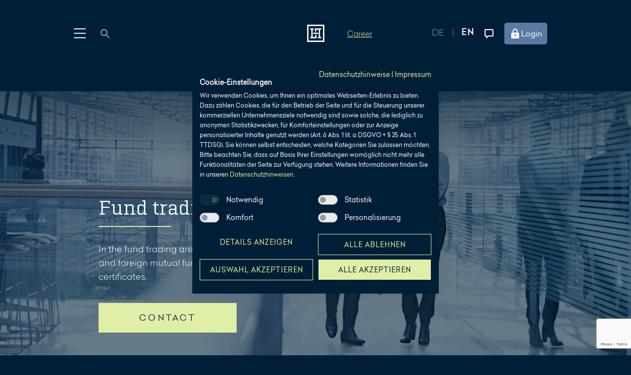

--- FILE ---
content_type: text/html; charset=utf-8
request_url: https://www.hal-privatbank.com/en/asset-servicing/additional-services/fund-trading-pooling
body_size: 43754
content:
<!DOCTYPE html>
<html lang="en-GB">
<head>

<meta charset="utf-8">
<!-- 
	This website is powered by TYPO3 - inspiring people to share!
	TYPO3 is a free open source Content Management Framework initially created by Kasper Skaarhoj and licensed under GNU/GPL.
	TYPO3 is copyright 1998-2026 of Kasper Skaarhoj. Extensions are copyright of their respective owners.
	Information and contribution at https://typo3.org/
-->



<title>Fund trading &amp; pooling | Asset Servicing | Hauck Aufhäuser Lampe</title>
<meta name="generator" content="TYPO3 CMS" />
<meta name="description" content="we ensure compliance with our best execution principle via the &quot;request for quote&quot; function. Learn more about our fund trading &amp; pooling!" />
<meta name="viewport" content="width=device-width, initial-scale=1.0, viewport-fit=cover" />
<meta name="robots" content="index,follow" />
<meta property="og:description" content="we ensure compliance with our best execution principle via the &quot;request for quote&quot; function. Learn more about our fund trading &amp; pooling!" />
<meta property="og:title" content="Fund trading &amp; pooling" />
<meta name="twitter:card" content="summary" />
<meta name="apple-mobile-web-app-capable" content="no" />

<link rel="stylesheet" href="/typo3conf/ext/blog/Resources/Public/Css/frontend.min.css?1766391446" media="all">







<style type="text/css" nonce="oPheiphiewa9">@font-face{font-display:swap;font-family:celias-regular;src:url(/typo3conf/ext/hal_sitepackage/Resources/Public/Fonts/celias-regular.3791646017.woff2) format("woff2"),url(/typo3conf/ext/hal_sitepackage/Resources/Public/Fonts/celias-regular.1425958993.woff) format("woff")}@font-face{font-display:swap;font-family:celias-regular-italic;src:url(/typo3conf/ext/hal_sitepackage/Resources/Public/Fonts/celias-regular-italic.2421794849.woff2) format("woff2"),url(/typo3conf/ext/hal_sitepackage/Resources/Public/Fonts/celias-regular-italic.2434739912.woff) format("woff")}@font-face{font-display:swap;font-family:celias-light;src:url(/typo3conf/ext/hal_sitepackage/Resources/Public/Fonts/celias-light.3505026936.woff2) format("woff2"),url(/typo3conf/ext/hal_sitepackage/Resources/Public/Fonts/celias-light.1995480385.woff) format("woff")}@font-face{font-display:swap;font-family:celias-light-italic;src:url(/typo3conf/ext/hal_sitepackage/Resources/Public/Fonts/celias-light-italic.236018458.woff2) format("woff2"),url(/typo3conf/ext/hal_sitepackage/Resources/Public/Fonts/celias-light-italic.1058415818.woff) format("woff")}@font-face{font-display:swap;font-family:celias-medium;src:url(/typo3conf/ext/hal_sitepackage/Resources/Public/Fonts/celias-medium.897632448.woff2) format("woff2"),url(/typo3conf/ext/hal_sitepackage/Resources/Public/Fonts/celias-medium.374389160.woff) format("woff")}@font-face{font-display:swap;font-family:geogrotesque-regular;src:url(/typo3conf/ext/hal_sitepackage/Resources/Public/Fonts/geogrotesque-regular.588448205.woff2) format("woff2"),url(/typo3conf/ext/hal_sitepackage/Resources/Public/Fonts/geogrotesque-regular.4228639839.woff) format("woff")}.banner-color-3.visual-display-banner-collapsed .visual-display-banner-icon-trigger{align-items:center;background:var(--visual-display-banner-bg);border-radius:50%;box-shadow:var(--visual-display-banner-shadow);cursor:pointer;display:flex;height:60px;justify-content:center;position:fixed;right:10px;top:50%;transition:transform .3s ease;width:60px;z-index:60}.banner-color-3.visual-display-banner-collapsed .visual-display-banner-icon-trigger:hover{transform:scale(1.1)}.banner-color-3.visual-display-banner-collapsed .visual-display-banner-icon-trigger img{border-radius:4px}.banner-color-3.visual-display-banner-collapsed .visual-display-banner-content-wrapper{display:none;opacity:0;transition:opacity .3s ease}.banner-color-3.visual-display-banner-collapsed .visual-display-banner-content-wrapper.expanded{display:block;opacity:1}.banner-color-3.visual-display-banner-collapsed.expanded .visual-display-banner-icon-trigger{display:none}.banner-color-3.visual-display-banner-collapsed.expanded .visual-display-banner-content-wrapper{display:block;opacity:1}.banner-color-3.visual-display-banner-collapsed .visual-display-banner-headline{font-size:30px;font-weight:500}*,:after,:before{box-sizing:border-box}html{-webkit-text-size-adjust:100%;-ms-text-size-adjust:100%;-ms-overflow-style:scrollbar;-webkit-tap-highlight-color:rgba(0,0,0,0);font-family:sans-serif;line-height:1.15}article,aside,figcaption,figure,footer,header,hgroup,main,nav,section{display:block}body{background-color:#fff;color:#000;margin:0;text-align:left}[tabindex="-1"]:focus{outline:0!important}h1,h2,h3,h4,h5,h6{margin:.67em 0}p{margin-bottom:1em;margin-top:0}abbr[data-original-title],abbr[title]{border-bottom:0;cursor:help;text-decoration:underline;-webkit-text-decoration:underline dotted;text-decoration:underline dotted}address{font-style:normal;line-height:inherit}address,dl,ol,ul{margin-bottom:1rem}dl,ol,ul{margin-top:0}ol ol,ol ul,ul ol,ul ul{margin-bottom:0}dt{font-weight:inherit}dd{margin-bottom:.5rem;margin-left:0}blockquote{margin:0 0 1rem}dfn{font-style:italic}b,strong{font-weight:bolder}small{font-size:80%}sub,sup{font-size:75%;line-height:0;position:relative;vertical-align:baseline}sub{bottom:-.25em}sup{top:-.5em}a{-webkit-text-decoration-skip:objects;background-color:transparent;cursor:pointer}a:hover{text-decoration:underline}a:not([href]):not([tabindex]),a:not([href]):not([tabindex]):focus,a:not([href]):not([tabindex]):hover{color:inherit;text-decoration:none}a:not([href]):not([tabindex]):focus{outline:0}pre{-ms-overflow-style:scrollbar;margin-bottom:1rem;margin-top:0;overflow:auto}figure{margin:0 0 1rem}img{border-style:none;vertical-align:middle}svg:not(:root){overflow:hidden}[role=button],a,area,button,input:not([type=range]),label,select,summary,textarea{touch-action:manipulation}table{border-collapse:collapse}th{text-align:inherit}label{display:inline-block;margin-bottom:.5rem}button{border-radius:0}button:focus{outline:1px dotted;outline:5px auto -webkit-focus-ring-color}button,input,optgroup,select,textarea{font-family:inherit;font-size:inherit;line-height:inherit;margin:0}button,input{overflow:visible}button,select{text-transform:none}[type=reset],[type=submit],button,html [type=button]{-webkit-appearance:button}[type=button]::-moz-focus-inner,[type=reset]::-moz-focus-inner,[type=submit]::-moz-focus-inner,button::-moz-focus-inner{border-style:none;padding:0}input[type=checkbox],input[type=radio]{box-sizing:border-box;padding:0}input[type=date],input[type=datetime-local],input[type=month],input[type=time]{-webkit-appearance:listbox}textarea{overflow:auto;resize:vertical}fieldset{border:0;margin:0;min-width:0;padding:0}legend{color:inherit;display:block;font-size:1.5rem;line-height:inherit;margin-bottom:.5rem;max-width:100%;padding:0;white-space:normal;width:100%}progress{vertical-align:baseline}[type=number]::-webkit-inner-spin-button,[type=number]::-webkit-outer-spin-button{height:auto}[type=search]{-webkit-appearance:none;outline-offset:-2px}[type=search]::-webkit-search-cancel-button,[type=search]::-webkit-search-decoration{-webkit-appearance:none}::-webkit-file-upload-button{-webkit-appearance:button;font:inherit}output{display:inline-block}summary{display:list-item}template{display:none}[hidden]{display:none!important}html.body-fixed{height:100vh;overflow-y:hidden;position:absolute;width:100%}body{--topValuePremium:0;--body-bg:#001f36;--body-color:#fff;background:var(--body-bg,#001f36);color:var(--body-color,#fff);display:block;font-family:celias-regular,arial,sans-serif;font-weight:400;margin:0 auto;max-width:1920px}body:before{content:"";display:block;height:64px}@media only screen and (min-width:768px){body:before{height:95px}}@media only screen and (min-width:1280px){body:before{height:135px}}body.no-header:before{display:none}main{background:var(--main-bg,#001f36);margin:0 auto}a{color:inherit;text-decoration:none}img,video{display:block}iframe,img,video{max-width:100%}:focus{outline:0}.form-error-text{color:var(--form-error-text,#fa6400);display:block;font-family:celias-regular,arial,sans-serif;font-size:10px;letter-spacing:.5px;line-height:1.8;margin:10px 0 0;width:100%}@media only screen and (min-width:768px){.form-error-text{font-size:12px;letter-spacing:.4px}}@media only screen and (min-width:1440px){.form-error-text{font-size:12px;letter-spacing:.3px}}.valid .form-error-text{display:none}input[type=search]::-webkit-search-cancel-button,input[type=search]::-webkit-search-decoration,input[type=search]::-webkit-search-results-button,input[type=search]::-webkit-search-results-decoration{display:none}input::-moz-placeholder,textarea::-moz-placeholder{color:transparent;opacity:0}input::placeholder,textarea::placeholder{color:transparent;opacity:0}.hal-overlay{opacity:0;visibility:hidden}.skip{height:1px;left:-10000px;overflow:hidden;position:absolute;top:auto;width:1px}.skip:focus-visible{height:auto;left:0;padding:5px;position:absolute;text-decoration:underline;width:auto;z-index:100}.sr-only{clip:rect(0,0,0,0);border:0;height:1px;margin:-1px;overflow:hidden;padding:0;position:absolute;width:1px}.tns-visually-hidden{display:none}.visual-display-banner{background:var(--visual-display-banner-bg,rgba(0,31,54,.98));bottom:0;box-shadow:0 0 10px 0 var(--visual-display-banner-shadow,rgba(0,0,0,.5));color:var(--visual-display-banner,#fff);left:50%;position:fixed;transform:translateX(-50%);width:100vw;z-index:60}@media only screen and (min-width:480px){.visual-display-banner{box-shadow:0 0 5px 0 var(--visual-display-banner-shadow,rgba(0,0,0,.5));max-width:350px}}@media only screen and (min-width:768px){.visual-display-banner{bottom:auto;left:auto;right:0;top:50vh;transform:translateY(-50%)}}.visual-display-banner.visual-display-banner-fadeout{animation:fadeOut .4s ease forwards}.visual-display-banner.visual-display-banner-hidden{pointer-events:none;visibility:hidden;z-index:-1}.visual-display-banner-link{display:block;padding:20px}@media only screen and (min-width:768px){.visual-display-banner-link{padding:25px}}.visual-display-banner-link:hover{text-decoration:none}.visual-display-banner-headline{font-family:celias-regular,arial,sans-serif;font-size:20px;font-weight:400;-webkit-hyphens:auto;hyphens:auto;line-height:1.5;margin:0 0 30px;padding:0 30px 0 0}.visual-display-banner-content{display:flex;flex-flow:row wrap}.visual-display-banner-image{margin:0 20px 30px 0;width:100px}.visual-display-banner-text{font-family:celias-light,arial,sans-serif;font-size:14px;font-weight:400;-webkit-hyphens:auto;hyphens:auto;line-height:1.5;margin-bottom:30px;margin-top:-5px;width:calc(100% - 120px)}.visual-display-banner-cta span{align-items:center;-webkit-appearance:none;-moz-appearance:none;appearance:none;background:var(--btn-secondary-bg,hsla(0,0%,100%,0));border:2px solid var(--btn-secondary-border,var(--ci-contrast-color,#e0efa8));border-radius:0;color:var(--btn-secondary,var(--ci-contrast-color,#e0efa8));cursor:pointer;display:inline-flex;font-family:celias-regular,arial,sans-serif;font-size:16px;justify-content:center;letter-spacing:3.2px;line-height:1.4;margin:0;max-width:340px;max-width:100%;min-height:60px;min-width:280px;outline:0;overflow:hidden;padding:0 30px;text-align:center;text-decoration:none;text-transform:uppercase;transition:background .4s ease,border .4s ease,color .4s ease;width:100%}@media only screen and (min-width:768px){.visual-display-banner-cta span{font-size:18px}}.visual-display-banner-cta span.disabled{cursor:none;pointer-events:none}.visual-display-banner-cta span:hover{text-decoration:none}.visual-display-banner-cta span:active,.visual-display-banner-cta span:focus{outline:0}.visual-display-banner-cta span:hover{border-color:var(--btn-secondary-hover,var(--ci-contrast-color-darken-10,#d1e77d));color:var(--btn-secondary-hover,var(--ci-contrast-color-darken-10,#d1e77d))}.visual-display-banner-cta span:focus{border-color:var(--btn-secondary-focus,var(--ci-contrast-color,#e0efa8));color:var(--btn-secondary-focus,var(--ci-contrast-color,#e0efa8))}.visual-display-banner-cta span:focus-visible{border-color:var(--ci-contrast-color-focus);margin:4px;outline:solid 4px var(--ci-contrast-color-focus);text-decoration:underline}.visual-display-banner-cta span:active{border-color:var(--btn-secondary-active,var(--ci-contrast-color-darken-20,#c1df52));color:var(--btn-secondary-active,var(--ci-contrast-color-darken-20,#c1df52))}.visual-display-banner-cta span.disabled{background:var(--btn-secondary-disabled-bg,#2e475c);border-color:var(--btn-secondary-disabled,#8c9496);color:var(--btn-secondary-disabled,#8c9496)}.visual-display-banner-close{cursor:pointer;height:50px;position:absolute;right:0;top:0;width:50px}.visual-display-banner-close svg{fill:var(--visual-display-banner,#fff);height:18px;position:absolute;right:15px;top:15px;width:18px}.fund-list-reset-cta-wrapper{opacity:0;visibility:hidden}.page-header{--page-header-bg:#001f36;left:0;opacity:1;position:fixed;right:0;top:0;transform:translateY(0);transition:all .6s ease;z-index:70}@media only screen and (min-width:1280px){.page-header{bottom:auto;height:auto;overflow:initial}}.page-header.header-flyout-open{background:var(--page-header-bg,#001f36)}.page-header.page-header-scroll{opacity:0;position:fixed;transform:translateY(-100%)}.page-header.page-header-sticky{background:var(--page-header-bg,#001f36);opacity:1;position:fixed;transform:translateY(0)}.page-header.toggle-open{-webkit-overflow-scrolling:auto;-ms-overflow-style:none;background:var(--page-header-bg,#001f36);bottom:0;height:100vh;overflow:auto;scrollbar-width:none}.page-header.toggle-open::-webkit-scrollbar{display:none}@media only screen and (min-width:1280px){.page-header.toggle-open{bottom:auto;height:auto;overflow:initial}}.page-header.toggle-open.page-header-hidden{opacity:1;pointer-events:all;z-index:70}.page-header.page-header-hidden{opacity:0;pointer-events:none;z-index:-1}.topnav{--subnav-open-bg:#5c78a3;--subnav-items-bg-hover:#5c78a3;--burger-bg:#fff;--trigger-flyout-active:#5c78a3;--topnav-flyout-wrapper-bg:#001f36;--topnav-flyout-header:#5c78a3;--topnav-flyout-header-bg:#5c78a3;--page-header-actionbar-open-gradient-1:#001f36;--page-header-actionbar-open-gradient-2:#001627;--language-tag-division:hsla(0,0%,100%,.5);--language-tag-item:#80a1d4;--language-tag-item-hover:#fff;--language-tag-item-active:#fff;--form-item-input-border:#80a1d4;--form-item-input-bg:hsla(0,0%,100%,0);--form-item-input-bg-transparent:rgba(0,31,54,.8);--form-item-input-focus-label:#fff;--form-item-input-focus-label-bg:#001f36;--form-item-input-focus-border:var(--ci-contrast-color,#e0efa8);--form-item-input-label:#80a1d4;--form-item-input:#fff;--form-item-input-success-border:var(--ci-contrast-color,#e0efa8);--form-item-input-error-border:#fa6400;--form-item-input-readonly:hsla(0,0%,100%,.3);--btn-primary-bg:var(--ci-contrast-color,#e0efa8);--btn-primary:#2b3d59;--btn-primary-hover-bg:var(--ci-contrast-color-darken-10,#d1e77d);--btn-primary-after-bg:var(--ci-contrast-color-darken-10,#d1e77d);--btn-primary-focus-bg:var(--ci-contrast-color,#e0efa8);--btn-primary-active-bg:var(--ci-contrast-color-darken-20,#c1df52);--btn-primary-disabled-bg:#8c9496;--btn-primary-disabled:#d9dee0;--form-helper-text:#8c9496;--form-helper-text-valid:var(--ci-contrast-color,#e0efa8);--form-helper-text-invalid:#fa6400;display:grid;grid-template-columns:20px repeat(3,1fr 12px) 1fr 20px;margin:0 auto;max-width:1920px;position:relative;z-index:80}@media only screen and (min-width:768px){.topnav{grid-template-columns:30px repeat(7,1fr 20px) 1fr 30px}}@media only screen and (min-width:1024px){.topnav{grid-template-columns:30px repeat(11,1fr 20px) 1fr 30px}}@media only screen and (min-width:1280px){.topnav{grid-template-columns:50px repeat(11,1fr 20px) 1fr 50px}}@media only screen and (min-width:1440px){.topnav{grid-template-columns:50px repeat(11,1fr 40px) 1fr 50px}}.topnav-container{display:grid;grid-column:2/span 7;grid-template-columns:1fr auto 1fr;position:relative;z-index:70}@media only screen and (min-width:768px){.topnav-container{grid-column:2/span 15}}@media only screen and (min-width:1024px){.topnav-container{grid-column:4/span 19}}.topnav-container .logo{grid-area:1/2;z-index:80}.topnav-container .page-header-actionbar-wrapper{grid-column:2/-1;grid-row:1}@media only screen and (max-width:580px){.topnav-container{gap:.5em;grid-column:1/span 9;grid-template-columns:64px 1fr auto 1fr 64px}.topnav-container .burger-wrapper{grid-area:1/1;justify-content:center}.topnav-container .logo{grid-area:1/3}.topnav-container .page-header-actionbar-wrapper{display:grid;grid-column:2/-1;grid-row:1;grid-template-columns:subgrid;justify-content:center}.topnav-container .page-header-career{grid-area:1/1;position:static}.topnav-container .page-header-blog{grid-area:1/3;position:static;text-align:right}.topnav-container .page-header-actionbar-opener{grid-area:1/4;justify-content:center}}.topnav-container svg{height:24px;width:24px}.contact-action-nav,.login-nav{list-style-type:none;margin:0;padding:0}.login-nav-item.flyout-subnav-open>a{background:var(--subnav-open-bg,#5c78a3);justify-content:center;margin:0}.login-nav-item>a{align-items:center;display:flex;font-family:celias-light,arial,sans-serif;font-size:16px;line-height:1.56;margin:5px 0;padding:15px 20px;position:relative;white-space:nowrap}@media only screen and (min-width:768px){.login-nav-item>a{font-size:20px;line-height:29px;padding:15px 30px}}@media only screen and (min-width:1280px){.login-nav-item>a{font-size:18px;line-height:1.39;padding:15px}}.login-nav-item>a:focus-visible,.login-nav-item>a:hover{background:var(--subnav-items-bg-hover,#5c78a3);text-decoration:none}.login-nav-item>a svg{margin-right:15px}.nav-flyout-open .login-nav-item{display:none}.nav-flyout-open .login-nav-item.flyout-subnav-open{display:block}.nav-flyout-open .contact-action-nav li{display:none}.nav-flyout-open .contact-action-nav li.flyout-subnav-open{display:block}.contact-action-nav li.flyout-subnav-open>a{background:var(--subnav-open-bg,#5c78a3);justify-content:center;margin:0}.contact-action-nav li>a{align-items:center;display:flex;font-family:celias-light,arial,sans-serif;font-size:16px;line-height:1.56;margin:5px 0;padding:15px 20px;position:relative;white-space:nowrap}@media only screen and (min-width:768px){.contact-action-nav li>a{font-size:20px;line-height:29px;padding:15px 30px}}@media only screen and (min-width:1280px){.contact-action-nav li>a{font-size:18px;line-height:1.39;padding:15px}}.contact-action-nav li>a:focus-visible,.contact-action-nav li>a:hover{background:var(--subnav-items-bg-hover,#5c78a3);text-decoration:none}.contact-action-nav li>a svg{margin-right:15px}.contact-nav{list-style-type:none;margin:0;padding:0}.contact-nav a{align-items:center;display:flex;font-family:celias-light,arial,sans-serif;font-size:16px;line-height:1.56;margin:5px;padding:10px 20px;white-space:nowrap}@media only screen and (min-width:768px){.contact-nav a{padding:10px 30px}}@media only screen and (min-width:1280px){.contact-nav a{padding:10px 15px}}.contact-nav a:hover{background:var(--subnav-items-bg-hover,#5c78a3);text-decoration:none}.login-subnav{display:none;list-style-type:none;margin:0;padding:0}.flyout-subnav-open .login-subnav{display:block}.login-subnav a{align-items:center;display:flex;font-family:celias-light,arial,sans-serif;font-size:16px;line-height:1.56;margin:5px;padding:10px 20px;white-space:nowrap}@media only screen and (min-width:768px){.login-subnav a{padding:10px 30px}}@media only screen and (min-width:1280px){.login-subnav a{padding:10px 15px}}.login-subnav a:focus-visible,.login-subnav a:hover{background:var(--subnav-items-bg-hover,#5c78a3);text-decoration:none}.burger-wrapper{all:unset;align-items:center;cursor:pointer;display:flex;height:64px;left:0;position:absolute;top:50%;transform:translateY(-50%);width:64px}@media only screen and (min-width:768px){.burger-wrapper{height:95px;width:95px}}@media only screen and (min-width:1280px){.burger-wrapper{height:135px;width:135px}}.burger-wrapper:focus{border:unset;outline:unset}.burger-wrapper:focus-visible{outline:unset}.burger-wrapper:focus-visible .burger{outline:2px solid;outline-offset:5px}.burger{height:20px;position:relative;transition:all .4s ease-in-out;width:24px}.bar,.burger{transform:rotate(0deg)}.bar{background:var(--burger-bg,#fff);display:block;height:2px;left:0;opacity:1;position:absolute;top:0;transition:all .25s ease;width:100%}.bar:nth-child(2),.bar:nth-child(3){top:9px}.bar:nth-child(3){opacity:0}.bar:nth-child(4){top:18px}.toggle-open .bar:first-child{left:50%;top:9px;width:0}.toggle-open .bar:nth-child(2){transform:rotate(45deg)}.toggle-open .bar:nth-child(3){opacity:1;transform:rotate(-45deg)}.toggle-open .bar:nth-child(4){left:50%;top:9px;width:0}.logo{align-items:center;display:flex;height:64px;justify-content:center;width:64px}@media only screen and (min-width:768px){.logo{height:95px;width:95px}}@media only screen and (min-width:1280px){.logo{height:135px;width:135px}}.logo:focus-visible svg{outline:2px solid;outline-offset:5px}.logo svg{height:24px;width:24px}@media only screen and (min-width:768px){.logo svg{height:35px;width:35px}}.page-header-actionbar-wrapper{align-items:center;align-self:center;display:flex;height:64px;justify-content:flex-end}@media only screen and (min-width:1280px){.page-header-actionbar-wrapper{height:135px}}.page-header-actionbar-opener{align-items:center;cursor:pointer;display:flex;height:64px;justify-content:flex-end;width:64px}@media only screen and (min-width:768px){.page-header-actionbar-opener{height:95px;width:95px}}@media only screen and (min-width:1280px){.page-header-actionbar-opener{display:none}}.page-header-actionbar-opener:focus-visible svg{outline:2px solid;outline-offset:5px}.page-header-actionbar{align-items:center;display:flex;height:64px;justify-content:flex-end;margin-right:120px;opacity:0;padding:0 30px;pointer-events:none;position:absolute;right:0;transition:opacity .4s ease;visibility:hidden}@media only screen and (min-width:768px){.page-header-actionbar{height:95px}}@media only screen and (min-width:1280px){.page-header-actionbar{display:flex;height:135px;opacity:1;padding:0;pointer-events:all;visibility:visible}}.page-header-actionbar-open .page-header-actionbar{background:linear-gradient(to bottom,var(--page-header-actionbar-open-gradient-1,#001f36),var(--page-header-actionbar-open-gradient-2,#001627));opacity:1;pointer-events:all;top:60px;visibility:visible}@media only screen and (min-width:1024px){.page-header-actionbar-open .page-header-actionbar{background:transparent;top:0}}.page-header-blog,.page-header-career{color:var(--page-header-career,var(--ci-contrast-color,#e0efa8));font-family:celias-light,arial,sans-serif;position:absolute;text-decoration:underline}.page-header-blog a:focus-visible,.page-header-career a:focus-visible{outline:2px solid}.page-header-blog{right:50px}@media only screen and (min-width:480px){.page-header-blog{right:80px}}@media only screen and (min-width:1280px){.page-header-blog{right:270px}}.page-header-career{left:0}@media only screen and (min-width:480px){.page-header-career{left:30px}}@media only screen and (min-width:580px){.page-header-career{left:unset;right:185px}}@media only screen and (min-width:1280px){.page-header-career{right:375px}}.language-header-menu{margin-right:15px}@media only screen and (min-width:1024px){.language-header-menu{margin-right:5px}}.language-header-menu-tags{display:flex}.language-header-menu-tag-item{align-items:end;color:var(--language-tag-item,#80a1d4);display:flex;font-family:celias-light,arial,sans-serif;font-size:18px;letter-spacing:.4px;line-height:1;min-height:24px;text-decoration:none;text-transform:uppercase;transition:color .4s ease;white-space:nowrap}.language-header-menu-tag-item:last-child:after{display:none}.language-header-menu-tag-item:after{color:var(--language-tag-divisiont,hsla(0,0%,100%,.5));content:"|";display:inline-block;font-family:celias-light,arial,sans-serif;margin:0 15px}.language-header-menu-tag-item:hover{color:var(--llanguage-tag-item-hover,#fff);font-family:celias-regular,arial,sans-serif;text-decoration:none}.language-header-menu-tag-item.language-tag-item-active,.language-header-menu-tag-item:focus{color:var(--language-tag-item-active,#fff);font-family:celias-medium,arial,sans-serif}.language-header-menu-tag-item:focus-visible div{text-decoration:underline}.language-header-menu-tag-item.language-tag-item-active{display:flex}.trigger-flyout{align-items:center;background:none;border:unset;cursor:pointer;display:flex;height:44px;justify-content:flex-end;width:44px}.trigger-flyout:focus{outline:unset}.trigger-flyout:focus-visible{outline:unset}.trigger-flyout:focus-visible svg{border:unset;outline:2px solid #fff;outline-offset:5px}.flyout{align-items:center;cursor:pointer;display:flex;height:44px;justify-content:flex-end;width:44px}.flyout.flyout-open>svg{fill:var(--trigger-flyout-active,#5c78a3)}.login-button{position:absolute;right:20px}@media only screen and (min-width:1280px){.login-button{background-color:#5c78a3;border:2px solid #5c78a3;border-radius:5px;margin-left:20px;padding:8px;text-decoration:none;transition:background-color .5s ease,border-color .5s ease,color .5s ease}.login-button a{align-items:center;display:flex;gap:5px}.login-button:hover{background-color:transparent;border:2px solid #80a1d4}.login-button:has(a:focus-visible){background-color:transparent;border:2px solid #80a1d4;text-decoration:underline}}.login-button a:focus-visible{outline:2px solid #80a1d4;outline-offset:5px}.login-button-text{display:none}@media only screen and (min-width:1280px){.login-button-text{display:block}}.page-mainnav-search,.topnav-flyout-wrapper{display:none}.page-mainnav-wrapper{--heightToggle:0;height:calc(var(--heightToggle)*1px);overflow:hidden;transition:height .4s ease}.page-footer{opacity:0;visibility:hidden}.cke_editable .table-container,.rte-content .table-container{overflow-x:auto;width:calc(100vw - 36px)}@media only screen and (min-width:768px){.cke_editable .table-container,.rte-content .table-container{width:calc(75vw - 47.85716px)}}@media only screen and (min-width:1024px){.cke_editable .table-container,.rte-content .table-container{width:calc(66.66667vw - 45.45456px)}}@media only screen and (min-width:1280px){.cke_editable .table-container,.rte-content .table-container{width:calc(66.66667vw - 72.12123px)}}@media only screen and (min-width:1440px){.cke_editable .table-container,.rte-content .table-container{width:calc(66.66667vw - 77.57579px)}}@media only screen and (min-width:1920px){.cke_editable .table-container,.rte-content .table-container{width:891.81816px}}.cke_editable .contenttable,.cke_editable table,.rte-content .contenttable,.rte-content table{background:var(--table-bg,hsla(0,0%,100%,0));color:var(--table-color,#fff);margin-bottom:30px;table-layout:fixed;width:100%}.cke_editable .contenttable caption,.cke_editable table caption,.rte-content .contenttable caption,.rte-content table caption{display:table-caption;font-family:celias-medium,arial,sans-serif;font-size:8px;font-weight:400;letter-spacing:1.6px;line-height:1.25;margin-bottom:15px;margin-left:15px;text-align:left;text-transform:uppercase}@media only screen and (min-width:768px){.cke_editable .contenttable caption,.cke_editable table caption,.rte-content .contenttable caption,.rte-content table caption{font-size:10px;letter-spacing:2px}}@media only screen and (min-width:1440px){.cke_editable .contenttable caption,.cke_editable table caption,.rte-content .contenttable caption,.rte-content table caption{font-size:12px;letter-spacing:2.4px}}.cke_editable .contenttable td,.cke_editable .contenttable th,.cke_editable table td,.cke_editable table th,.rte-content .contenttable td,.rte-content .contenttable th,.rte-content table td,.rte-content table th{font-family:celias-light,arial,sans-serif;font-size:16px;font-weight:300;padding:20px 15px;width:142px}@media only screen and (min-width:768px){.cke_editable .contenttable td,.cke_editable .contenttable th,.cke_editable table td,.cke_editable table th,.rte-content .contenttable td,.rte-content .contenttable th,.rte-content table td,.rte-content table th{font-size:18px;width:200px}}@media only screen and (min-width:1440px){.cke_editable .contenttable td,.cke_editable .contenttable th,.cke_editable table td,.cke_editable table th,.rte-content .contenttable td,.rte-content .contenttable th,.rte-content table td,.rte-content table th{font-size:20px}}.cke_editable .contenttable td,.cke_editable .contenttable td p,.cke_editable .contenttable th p,.cke_editable table td,.cke_editable table td p,.cke_editable table th p,.rte-content .contenttable td,.rte-content .contenttable td p,.rte-content .contenttable th p,.rte-content table td,.rte-content table td p,.rte-content table th p{line-height:1.6}.cke_editable .contenttable thead tr th,.cke_editable table thead tr th,.rte-content .contenttable thead tr th,.rte-content table thead tr th{border-bottom:1px solid var(--table-th-border,rgba(43,61,89,.5));font-family:celias-regular,arial,sans-serif;font-weight:400}.cke_editable .contenttable tbody tr,.cke_editable table tbody tr,.rte-content .contenttable tbody tr,.rte-content table tbody tr{position:relative}.cke_editable .contenttable tbody tr:nth-child(odd),.cke_editable table tbody tr:nth-child(odd),.rte-content .contenttable tbody tr:nth-child(odd),.rte-content table tbody tr:nth-child(odd){background:var(--table-bg,hsla(0,0%,100%,0))}.cke_editable .contenttable tbody tr:nth-child(2n),.cke_editable table tbody tr:nth-child(2n),.rte-content .contenttable tbody tr:nth-child(2n),.rte-content table tbody tr:nth-child(2n){background:var(--table-zebra-bg,rgba(43,61,89,.5))}.cke_editable .align-center,.rte-content .align-center{text-align:center}.cke_editable .align-right,.rte-content .align-right{text-align:right}.cke_editable .align-left,.rte-content .align-left{text-align:left}.cke_editable .align-justify,.rte-content .align-justify{text-align:justify}.cke_editable p,.rte-content p{margin:0}.cke_editable li a,.cke_editable td a,.cke_editable>p a,.rte-content li a,.rte-content td a,.rte-content>p a{backface-visibility:hidden;background-image:linear-gradient(120deg,var(--text-link-gradient,var(--ci-contrast-color,#e0efa8)) 0,var(--text-link-gradient,var(--ci-contrast-color,#e0efa8)) 100%);background-position:0 100%;background-repeat:no-repeat;background-size:100% 2px;color:var(--text-link,#fff);cursor:pointer;font-family:celias-light,arial,sans-serif;font-size:inherit;line-height:1.6;text-decoration:none;transform-style:preserve-3d;transition:all .4s ease}.cke_editable li a:hover,.cke_editable td a:hover,.cke_editable>p a:hover,.rte-content li a:hover,.rte-content td a:hover,.rte-content>p a:hover{background-size:100% calc(100% - 3px);color:var(--text-link-hover,#001f36);text-decoration:none}.cke_editable li a:hover:before,.cke_editable td a:hover:before,.cke_editable>p a:hover:before,.rte-content li a:hover:before,.rte-content td a:hover:before,.rte-content>p a:hover:before{opacity:0}.cke_editable li a:hover:after,.cke_editable td a:hover:after,.cke_editable>p a:hover:after,.rte-content li a:hover:after,.rte-content td a:hover:after,.rte-content>p a:hover:after{opacity:1}.cke_editable li a:focus-visible,.cke_editable td a:focus-visible,.cke_editable>p a:focus-visible,.rte-content li a:focus-visible,.rte-content td a:focus-visible,.rte-content>p a:focus-visible{background-size:100% calc(100% - 3px);color:var(--text-link-hover,#001f36);text-decoration:none}.cke_editable li a:focus-visible:before,.cke_editable td a:focus-visible:before,.cke_editable>p a:focus-visible:before,.rte-content li a:focus-visible:before,.rte-content td a:focus-visible:before,.rte-content>p a:focus-visible:before{opacity:0}.cke_editable li a:focus-visible:after,.cke_editable td a:focus-visible:after,.cke_editable>p a:focus-visible:after,.rte-content li a:focus-visible:after,.rte-content td a:focus-visible:after,.rte-content>p a:focus-visible:after{opacity:1}.cke_editable li a:active,.cke_editable td a:active,.cke_editable>p a:active,.rte-content li a:active,.rte-content td a:active,.rte-content>p a:active{background-image:linear-gradient(120deg,var(--text-link-active,var(--ci-contrast-color-darken-10,#d1e77d)) 0,var(--text-link-active,var(--ci-contrast-color-darken-10,#d1e77d)) 100%)}.cke_editable li a.download-link,.cke_editable td a.download-link,.cke_editable>p a.download-link,.rte-content li a.download-link,.rte-content td a.download-link,.rte-content>p a.download-link{backface-visibility:hidden;background-image:linear-gradient(120deg,var(--text-link-gradient,var(--ci-contrast-color,#e0efa8)) 0,var(--text-link-gradient,var(--ci-contrast-color,#e0efa8)) 100%);background-position:0 100%;background-repeat:no-repeat;background-size:100% 2px;color:var(--text-link,#fff);cursor:pointer;font-family:celias-light,arial,sans-serif;font-size:inherit;line-height:1.6;padding:0 0 0 20px;position:relative;text-decoration:none;transform-style:preserve-3d;transition:all .4s ease;white-space:nowrap}.cke_editable li a.download-link:hover,.cke_editable td a.download-link:hover,.cke_editable>p a.download-link:hover,.rte-content li a.download-link:hover,.rte-content td a.download-link:hover,.rte-content>p a.download-link:hover{background-size:100% calc(100% - 3px);color:var(--text-link-hover,#001f36);text-decoration:none}.cke_editable li a.download-link:hover:before,.cke_editable td a.download-link:hover:before,.cke_editable>p a.download-link:hover:before,.rte-content li a.download-link:hover:before,.rte-content td a.download-link:hover:before,.rte-content>p a.download-link:hover:before{opacity:0}.cke_editable li a.download-link:hover:after,.cke_editable td a.download-link:hover:after,.cke_editable>p a.download-link:hover:after,.rte-content li a.download-link:hover:after,.rte-content td a.download-link:hover:after,.rte-content>p a.download-link:hover:after{opacity:1}.cke_editable li a.download-link:focus-visible,.cke_editable td a.download-link:focus-visible,.cke_editable>p a.download-link:focus-visible,.rte-content li a.download-link:focus-visible,.rte-content td a.download-link:focus-visible,.rte-content>p a.download-link:focus-visible{background-size:100% calc(100% - 3px);color:var(--text-link-hover,#001f36);text-decoration:none}.cke_editable li a.download-link:focus-visible:before,.cke_editable td a.download-link:focus-visible:before,.cke_editable>p a.download-link:focus-visible:before,.rte-content li a.download-link:focus-visible:before,.rte-content td a.download-link:focus-visible:before,.rte-content>p a.download-link:focus-visible:before{opacity:0}.cke_editable li a.download-link:focus-visible:after,.cke_editable td a.download-link:focus-visible:after,.cke_editable>p a.download-link:focus-visible:after,.rte-content li a.download-link:focus-visible:after,.rte-content td a.download-link:focus-visible:after,.rte-content>p a.download-link:focus-visible:after{opacity:1}.cke_editable li a.download-link:active,.cke_editable td a.download-link:active,.cke_editable>p a.download-link:active,.rte-content li a.download-link:active,.rte-content td a.download-link:active,.rte-content>p a.download-link:active{background-image:linear-gradient(120deg,var(--text-link-active,var(--ci-contrast-color-darken-10,#d1e77d)) 0,var(--text-link-active,var(--ci-contrast-color-darken-10,#d1e77d)) 100%)}@media only screen and (min-width:768px){.cke_editable li a.download-link,.cke_editable td a.download-link,.cke_editable>p a.download-link,.rte-content li a.download-link,.rte-content td a.download-link,.rte-content>p a.download-link{padding:0 0 0 22px}}@media only screen and (min-width:1440px){.cke_editable li a.download-link,.cke_editable td a.download-link,.cke_editable>p a.download-link,.rte-content li a.download-link,.rte-content td a.download-link,.rte-content>p a.download-link{padding:0 0 0 24px}}.cke_editable li a.download-link:after,.cke_editable li a.download-link:before,.cke_editable td a.download-link:after,.cke_editable td a.download-link:before,.cke_editable>p a.download-link:after,.cke_editable>p a.download-link:before,.rte-content li a.download-link:after,.rte-content li a.download-link:before,.rte-content td a.download-link:after,.rte-content td a.download-link:before,.rte-content>p a.download-link:after,.rte-content>p a.download-link:before{content:"";height:18px;left:0;position:absolute;top:2px;width:18px}@media only screen and (min-width:768px){.cke_editable li a.download-link:after,.cke_editable li a.download-link:before,.cke_editable td a.download-link:after,.cke_editable td a.download-link:before,.cke_editable>p a.download-link:after,.cke_editable>p a.download-link:before,.rte-content li a.download-link:after,.rte-content li a.download-link:before,.rte-content td a.download-link:after,.rte-content td a.download-link:before,.rte-content>p a.download-link:after,.rte-content>p a.download-link:before{height:20px;width:20px}}@media only screen and (min-width:1440px){.cke_editable li a.download-link:after,.cke_editable li a.download-link:before,.cke_editable td a.download-link:after,.cke_editable td a.download-link:before,.cke_editable>p a.download-link:after,.cke_editable>p a.download-link:before,.rte-content li a.download-link:after,.rte-content li a.download-link:before,.rte-content td a.download-link:after,.rte-content td a.download-link:before,.rte-content>p a.download-link:after,.rte-content>p a.download-link:before{height:22px;width:22px}}.cke_editable li a.download-link:after,.cke_editable td a.download-link:after,.cke_editable>p a.download-link:after,.rte-content li a.download-link:after,.rte-content td a.download-link:after,.rte-content>p a.download-link:after{opacity:0}.dark-mode .cke_editable li a.download-link:before,.dark-mode .cke_editable td a.download-link:before,.dark-mode .cke_editable>p a.download-link:before,.dark-mode .rte-content li a.download-link:before,.dark-mode .rte-content td a.download-link:before,.dark-mode .rte-content>p a.download-link:before{background:url(/typo3conf/ext/hal_sitepackage/Resources/Public/Svg/document-coloured.svg) no-repeat 0 0;background-size:cover}.dark-mode .cke_editable li a.download-link:after,.dark-mode .cke_editable td a.download-link:after,.dark-mode .cke_editable>p a.download-link:after,.dark-mode .rte-content li a.download-link:after,.dark-mode .rte-content td a.download-link:after,.dark-mode .rte-content>p a.download-link:after,.light-mode .cke_editable li a.download-link:before,.light-mode .cke_editable td a.download-link:before,.light-mode .cke_editable>p a.download-link:before,.light-mode .rte-content li a.download-link:before,.light-mode .rte-content td a.download-link:before,.light-mode .rte-content>p a.download-link:before{background:url(/typo3conf/ext/hal_sitepackage/Resources/Public/Svg/document-dark.svg) no-repeat 0 0;background-size:cover}.light-mode .cke_editable li a.download-link:after,.light-mode .cke_editable td a.download-link:after,.light-mode .cke_editable>p a.download-link:after,.light-mode .rte-content li a.download-link:after,.light-mode .rte-content td a.download-link:after,.light-mode .rte-content>p a.download-link:after{background:url(/typo3conf/ext/hal_sitepackage/Resources/Public/Svg/document.svg) no-repeat 0 0;background-size:cover}.theme0 .cke_editable li a.download-link:before,.theme0 .cke_editable td a.download-link:before,.theme0 .cke_editable>p a.download-link:before,.theme0 .rte-content li a.download-link:before,.theme0 .rte-content td a.download-link:before,.theme0 .rte-content>p a.download-link:before{background:url(/typo3conf/ext/hal_sitepackage/Resources/Public/Svg/document-coloured.svg) no-repeat 0 0;background-size:cover}.imgtxt-boxed .cke_editable li a.download-link:before,.imgtxt-boxed .cke_editable td a.download-link:before,.imgtxt-boxed .cke_editable>p a.download-link:before,.imgtxt-boxed .rte-content li a.download-link:before,.imgtxt-boxed .rte-content td a.download-link:before,.imgtxt-boxed .rte-content>p a.download-link:before,.theme0 .cke_editable li a.download-link:after,.theme0 .cke_editable td a.download-link:after,.theme0 .cke_editable>p a.download-link:after,.theme0 .rte-content li a.download-link:after,.theme0 .rte-content td a.download-link:after,.theme0 .rte-content>p a.download-link:after{background:url(/typo3conf/ext/hal_sitepackage/Resources/Public/Svg/document-dark.svg) no-repeat 0 0;background-size:cover}.imgtxt-boxed .cke_editable li a.download-link:after,.imgtxt-boxed .cke_editable td a.download-link:after,.imgtxt-boxed .cke_editable>p a.download-link:after,.imgtxt-boxed .rte-content li a.download-link:after,.imgtxt-boxed .rte-content td a.download-link:after,.imgtxt-boxed .rte-content>p a.download-link:after{background:url(/typo3conf/ext/hal_sitepackage/Resources/Public/Svg/document.svg) no-repeat 0 0;background-size:cover}.investment .imgtxt-boxed .cke_editable li a.download-link,.investment .imgtxt-boxed .cke_editable td a.download-link,.investment .imgtxt-boxed .cke_editable>p a.download-link,.investment .imgtxt-boxed .rte-content li a.download-link,.investment .imgtxt-boxed .rte-content td a.download-link,.investment .imgtxt-boxed .rte-content>p a.download-link,.zeedin .imgtxt-boxed .cke_editable li a.download-link,.zeedin .imgtxt-boxed .cke_editable td a.download-link,.zeedin .imgtxt-boxed .cke_editable>p a.download-link,.zeedin .imgtxt-boxed .rte-content li a.download-link,.zeedin .imgtxt-boxed .rte-content td a.download-link,.zeedin .imgtxt-boxed .rte-content>p a.download-link{color:var(--text-link,#001f36)}.zeedin .cke_editable li a.download-link:before,.zeedin .cke_editable td a.download-link:before,.zeedin .cke_editable>p a.download-link:before,.zeedin .rte-content li a.download-link:before,.zeedin .rte-content td a.download-link:before,.zeedin .rte-content>p a.download-link:before{background:url(/typo3conf/ext/hal_sitepackage/Resources/Public/Svg/document-zeedin.svg) no-repeat 0 0;background-size:cover}.zeedin .cke_editable li a.download-link:after,.zeedin .cke_editable td a.download-link:after,.zeedin .cke_editable>p a.download-link:after,.zeedin .rte-content li a.download-link:after,.zeedin .rte-content td a.download-link:after,.zeedin .rte-content>p a.download-link:after{background:url(/typo3conf/ext/hal_sitepackage/Resources/Public/Svg/document-dark.svg) no-repeat 0 0;background-size:cover}.investment .cke_editable li a.download-link:before,.investment .cke_editable td a.download-link:before,.investment .cke_editable>p a.download-link:before,.investment .rte-content li a.download-link:before,.investment .rte-content td a.download-link:before,.investment .rte-content>p a.download-link:before{background:url(/typo3conf/ext/hal_sitepackage/Resources/Public/Svg/document-investment.svg) no-repeat 0 0;background-size:cover}.investment .cke_editable li a.download-link:after,.investment .cke_editable td a.download-link:after,.investment .cke_editable>p a.download-link:after,.investment .rte-content li a.download-link:after,.investment .rte-content td a.download-link:after,.investment .rte-content>p a.download-link:after,.theme1 .cke_editable li a.download-link:before,.theme1 .cke_editable td a.download-link:before,.theme1 .cke_editable>p a.download-link:before,.theme1 .rte-content li a.download-link:before,.theme1 .rte-content td a.download-link:before,.theme1 .rte-content>p a.download-link:before{background:url(/typo3conf/ext/hal_sitepackage/Resources/Public/Svg/document-dark.svg) no-repeat 0 0;background-size:cover}.theme1 .cke_editable li a.download-link:after,.theme1 .cke_editable td a.download-link:after,.theme1 .cke_editable>p a.download-link:after,.theme1 .rte-content li a.download-link:after,.theme1 .rte-content td a.download-link:after,.theme1 .rte-content>p a.download-link:after{background:url(/typo3conf/ext/hal_sitepackage/Resources/Public/Svg/document.svg) no-repeat 0 0;background-size:cover}.theme2 .cke_editable li a.download-link:before,.theme2 .cke_editable td a.download-link:before,.theme2 .cke_editable>p a.download-link:before,.theme2 .rte-content li a.download-link:before,.theme2 .rte-content td a.download-link:before,.theme2 .rte-content>p a.download-link:before,.theme3 .cke_editable li a.download-link:before,.theme3 .cke_editable td a.download-link:before,.theme3 .cke_editable>p a.download-link:before,.theme3 .rte-content li a.download-link:before,.theme3 .rte-content td a.download-link:before,.theme3 .rte-content>p a.download-link:before{background:url(/typo3conf/ext/hal_sitepackage/Resources/Public/Svg/document-dark.svg) no-repeat 0 0;background-size:cover}.theme2 .cke_editable li a.download-link:after,.theme2 .cke_editable td a.download-link:after,.theme2 .cke_editable>p a.download-link:after,.theme2 .rte-content li a.download-link:after,.theme2 .rte-content td a.download-link:after,.theme2 .rte-content>p a.download-link:after,.theme3 .cke_editable li a.download-link:after,.theme3 .cke_editable td a.download-link:after,.theme3 .cke_editable>p a.download-link:after,.theme3 .rte-content li a.download-link:after,.theme3 .rte-content td a.download-link:after,.theme3 .rte-content>p a.download-link:after{background:url(/typo3conf/ext/hal_sitepackage/Resources/Public/Svg/document.svg) no-repeat 0 0;background-size:cover}.cke_editable li a.extern-link,.cke_editable td a.extern-link,.cke_editable>p a.extern-link,.rte-content li a.extern-link,.rte-content td a.extern-link,.rte-content>p a.extern-link{backface-visibility:hidden;background-image:linear-gradient(120deg,var(--text-link-gradient,var(--ci-contrast-color,#e0efa8)) 0,var(--text-link-gradient,var(--ci-contrast-color,#e0efa8)) 100%);background-position:0 100%;background-repeat:no-repeat;background-size:100% 2px;color:var(--text-link,#fff);cursor:pointer;font-family:celias-light,arial,sans-serif;font-size:inherit;line-height:1.6;padding:0 0 0 20px;position:relative;text-decoration:none;transform-style:preserve-3d;transition:all .4s ease;white-space:nowrap}.cke_editable li a.extern-link:hover,.cke_editable td a.extern-link:hover,.cke_editable>p a.extern-link:hover,.rte-content li a.extern-link:hover,.rte-content td a.extern-link:hover,.rte-content>p a.extern-link:hover{background-size:100% calc(100% - 3px);color:var(--text-link-hover,#001f36);text-decoration:none}.cke_editable li a.extern-link:hover:before,.cke_editable td a.extern-link:hover:before,.cke_editable>p a.extern-link:hover:before,.rte-content li a.extern-link:hover:before,.rte-content td a.extern-link:hover:before,.rte-content>p a.extern-link:hover:before{opacity:0}.cke_editable li a.extern-link:hover:after,.cke_editable td a.extern-link:hover:after,.cke_editable>p a.extern-link:hover:after,.rte-content li a.extern-link:hover:after,.rte-content td a.extern-link:hover:after,.rte-content>p a.extern-link:hover:after{opacity:1}.cke_editable li a.extern-link:focus-visible,.cke_editable td a.extern-link:focus-visible,.cke_editable>p a.extern-link:focus-visible,.rte-content li a.extern-link:focus-visible,.rte-content td a.extern-link:focus-visible,.rte-content>p a.extern-link:focus-visible{background-size:100% calc(100% - 3px);color:var(--text-link-hover,#001f36);text-decoration:none}.cke_editable li a.extern-link:focus-visible:before,.cke_editable td a.extern-link:focus-visible:before,.cke_editable>p a.extern-link:focus-visible:before,.rte-content li a.extern-link:focus-visible:before,.rte-content td a.extern-link:focus-visible:before,.rte-content>p a.extern-link:focus-visible:before{opacity:0}.cke_editable li a.extern-link:focus-visible:after,.cke_editable td a.extern-link:focus-visible:after,.cke_editable>p a.extern-link:focus-visible:after,.rte-content li a.extern-link:focus-visible:after,.rte-content td a.extern-link:focus-visible:after,.rte-content>p a.extern-link:focus-visible:after{opacity:1}.cke_editable li a.extern-link:active,.cke_editable td a.extern-link:active,.cke_editable>p a.extern-link:active,.rte-content li a.extern-link:active,.rte-content td a.extern-link:active,.rte-content>p a.extern-link:active{background-image:linear-gradient(120deg,var(--text-link-active,var(--ci-contrast-color-darken-10,#d1e77d)) 0,var(--text-link-active,var(--ci-contrast-color-darken-10,#d1e77d)) 100%)}@media only screen and (min-width:768px){.cke_editable li a.extern-link,.cke_editable td a.extern-link,.cke_editable>p a.extern-link,.rte-content li a.extern-link,.rte-content td a.extern-link,.rte-content>p a.extern-link{padding:0 0 0 22px}}@media only screen and (min-width:1440px){.cke_editable li a.extern-link,.cke_editable td a.extern-link,.cke_editable>p a.extern-link,.rte-content li a.extern-link,.rte-content td a.extern-link,.rte-content>p a.extern-link{padding:0 0 0 24px}}.cke_editable li a.extern-link:after,.cke_editable li a.extern-link:before,.cke_editable td a.extern-link:after,.cke_editable td a.extern-link:before,.cke_editable>p a.extern-link:after,.cke_editable>p a.extern-link:before,.rte-content li a.extern-link:after,.rte-content li a.extern-link:before,.rte-content td a.extern-link:after,.rte-content td a.extern-link:before,.rte-content>p a.extern-link:after,.rte-content>p a.extern-link:before{content:"";height:18px;left:0;position:absolute;top:2px;transform:rotate(-45deg);width:18px}@media only screen and (min-width:768px){.cke_editable li a.extern-link:after,.cke_editable li a.extern-link:before,.cke_editable td a.extern-link:after,.cke_editable td a.extern-link:before,.cke_editable>p a.extern-link:after,.cke_editable>p a.extern-link:before,.rte-content li a.extern-link:after,.rte-content li a.extern-link:before,.rte-content td a.extern-link:after,.rte-content td a.extern-link:before,.rte-content>p a.extern-link:after,.rte-content>p a.extern-link:before{height:20px;width:20px}}@media only screen and (min-width:1440px){.cke_editable li a.extern-link:after,.cke_editable li a.extern-link:before,.cke_editable td a.extern-link:after,.cke_editable td a.extern-link:before,.cke_editable>p a.extern-link:after,.cke_editable>p a.extern-link:before,.rte-content li a.extern-link:after,.rte-content li a.extern-link:before,.rte-content td a.extern-link:after,.rte-content td a.extern-link:before,.rte-content>p a.extern-link:after,.rte-content>p a.extern-link:before{height:22px;width:22px}}.cke_editable li a.extern-link:after,.cke_editable td a.extern-link:after,.cke_editable>p a.extern-link:after,.rte-content li a.extern-link:after,.rte-content td a.extern-link:after,.rte-content>p a.extern-link:after{opacity:0}.dark-mode .cke_editable li a.extern-link:before,.dark-mode .cke_editable td a.extern-link:before,.dark-mode .cke_editable>p a.extern-link:before,.dark-mode .rte-content li a.extern-link:before,.dark-mode .rte-content td a.extern-link:before,.dark-mode .rte-content>p a.extern-link:before{background:url(/typo3conf/ext/hal_sitepackage/Resources/Public/Svg/arrow-right-coloured.svg) no-repeat 0 0;background-size:cover}.dark-mode .cke_editable li a.extern-link:after,.dark-mode .cke_editable td a.extern-link:after,.dark-mode .cke_editable>p a.extern-link:after,.dark-mode .rte-content li a.extern-link:after,.dark-mode .rte-content td a.extern-link:after,.dark-mode .rte-content>p a.extern-link:after,.light-mode .cke_editable li a.extern-link:before,.light-mode .cke_editable td a.extern-link:before,.light-mode .cke_editable>p a.extern-link:before,.light-mode .rte-content li a.extern-link:before,.light-mode .rte-content td a.extern-link:before,.light-mode .rte-content>p a.extern-link:before{background:url(/typo3conf/ext/hal_sitepackage/Resources/Public/Svg/arrow-right-dark.svg) no-repeat 0 0;background-size:cover}.light-mode .cke_editable li a.extern-link:after,.light-mode .cke_editable td a.extern-link:after,.light-mode .cke_editable>p a.extern-link:after,.light-mode .rte-content li a.extern-link:after,.light-mode .rte-content td a.extern-link:after,.light-mode .rte-content>p a.extern-link:after{background:url(/typo3conf/ext/hal_sitepackage/Resources/Public/Svg/arrow-right.svg) no-repeat 0 0;background-size:cover}.theme0 .cke_editable li a.extern-link:before,.theme0 .cke_editable td a.extern-link:before,.theme0 .cke_editable>p a.extern-link:before,.theme0 .rte-content li a.extern-link:before,.theme0 .rte-content td a.extern-link:before,.theme0 .rte-content>p a.extern-link:before{background:url(/typo3conf/ext/hal_sitepackage/Resources/Public/Svg/arrow-right-coloured.svg) no-repeat 0 0;background-size:cover}.imgtxt-boxed .cke_editable li a.extern-link:before,.imgtxt-boxed .cke_editable td a.extern-link:before,.imgtxt-boxed .cke_editable>p a.extern-link:before,.imgtxt-boxed .rte-content li a.extern-link:before,.imgtxt-boxed .rte-content td a.extern-link:before,.imgtxt-boxed .rte-content>p a.extern-link:before,.theme0 .cke_editable li a.extern-link:after,.theme0 .cke_editable td a.extern-link:after,.theme0 .cke_editable>p a.extern-link:after,.theme0 .rte-content li a.extern-link:after,.theme0 .rte-content td a.extern-link:after,.theme0 .rte-content>p a.extern-link:after{background:url(/typo3conf/ext/hal_sitepackage/Resources/Public/Svg/arrow-right-dark.svg) no-repeat 0 0;background-size:cover}.imgtxt-boxed .cke_editable li a.extern-link:after,.imgtxt-boxed .cke_editable td a.extern-link:after,.imgtxt-boxed .cke_editable>p a.extern-link:after,.imgtxt-boxed .rte-content li a.extern-link:after,.imgtxt-boxed .rte-content td a.extern-link:after,.imgtxt-boxed .rte-content>p a.extern-link:after{background:url(/typo3conf/ext/hal_sitepackage/Resources/Public/Svg/arrow-right.svg) no-repeat 0 0;background-size:cover}.investment .imgtxt-boxed .cke_editable li a.extern-link,.investment .imgtxt-boxed .cke_editable td a.extern-link,.investment .imgtxt-boxed .cke_editable>p a.extern-link,.investment .imgtxt-boxed .rte-content li a.extern-link,.investment .imgtxt-boxed .rte-content td a.extern-link,.investment .imgtxt-boxed .rte-content>p a.extern-link,.zeedin .imgtxt-boxed .cke_editable li a.extern-link,.zeedin .imgtxt-boxed .cke_editable td a.extern-link,.zeedin .imgtxt-boxed .cke_editable>p a.extern-link,.zeedin .imgtxt-boxed .rte-content li a.extern-link,.zeedin .imgtxt-boxed .rte-content td a.extern-link,.zeedin .imgtxt-boxed .rte-content>p a.extern-link{color:var(--text-link,#001f36)}.zeedin .cke_editable li a.extern-link:before,.zeedin .cke_editable td a.extern-link:before,.zeedin .cke_editable>p a.extern-link:before,.zeedin .rte-content li a.extern-link:before,.zeedin .rte-content td a.extern-link:before,.zeedin .rte-content>p a.extern-link:before{background:url(/typo3conf/ext/hal_sitepackage/Resources/Public/Svg/arrow-right-zeedin.svg) no-repeat 0 0;background-size:cover}.zeedin .cke_editable li a.extern-link:after,.zeedin .cke_editable td a.extern-link:after,.zeedin .cke_editable>p a.extern-link:after,.zeedin .rte-content li a.extern-link:after,.zeedin .rte-content td a.extern-link:after,.zeedin .rte-content>p a.extern-link:after{background:url(/typo3conf/ext/hal_sitepackage/Resources/Public/Svg/arrow-right-dark.svg) no-repeat 0 0;background-size:cover}.investment .cke_editable li a.extern-link:before,.investment .cke_editable td a.extern-link:before,.investment .cke_editable>p a.extern-link:before,.investment .rte-content li a.extern-link:before,.investment .rte-content td a.extern-link:before,.investment .rte-content>p a.extern-link:before{background:url(/typo3conf/ext/hal_sitepackage/Resources/Public/Svg/arrow-right-investment.svg) no-repeat 0 0;background-size:cover}.investment .cke_editable li a.extern-link:after,.investment .cke_editable td a.extern-link:after,.investment .cke_editable>p a.extern-link:after,.investment .rte-content li a.extern-link:after,.investment .rte-content td a.extern-link:after,.investment .rte-content>p a.extern-link:after,.theme1 .cke_editable li a.extern-link:before,.theme1 .cke_editable td a.extern-link:before,.theme1 .cke_editable>p a.extern-link:before,.theme1 .rte-content li a.extern-link:before,.theme1 .rte-content td a.extern-link:before,.theme1 .rte-content>p a.extern-link:before{background:url(/typo3conf/ext/hal_sitepackage/Resources/Public/Svg/arrow-right-dark.svg) no-repeat 0 0;background-size:cover}.theme1 .cke_editable li a.extern-link:after,.theme1 .cke_editable td a.extern-link:after,.theme1 .cke_editable>p a.extern-link:after,.theme1 .rte-content li a.extern-link:after,.theme1 .rte-content td a.extern-link:after,.theme1 .rte-content>p a.extern-link:after{background:url(/typo3conf/ext/hal_sitepackage/Resources/Public/Svg/arrow-right.svg) no-repeat 0 0;background-size:cover}.theme2 .cke_editable li a.extern-link:before,.theme2 .cke_editable td a.extern-link:before,.theme2 .cke_editable>p a.extern-link:before,.theme2 .rte-content li a.extern-link:before,.theme2 .rte-content td a.extern-link:before,.theme2 .rte-content>p a.extern-link:before,.theme3 .cke_editable li a.extern-link:before,.theme3 .cke_editable td a.extern-link:before,.theme3 .cke_editable>p a.extern-link:before,.theme3 .rte-content li a.extern-link:before,.theme3 .rte-content td a.extern-link:before,.theme3 .rte-content>p a.extern-link:before{background:url(/typo3conf/ext/hal_sitepackage/Resources/Public/Svg/arrow-right-dark.svg) no-repeat 0 0;background-size:cover}.theme2 .cke_editable li a.extern-link:after,.theme2 .cke_editable td a.extern-link:after,.theme2 .cke_editable>p a.extern-link:after,.theme2 .rte-content li a.extern-link:after,.theme2 .rte-content td a.extern-link:after,.theme2 .rte-content>p a.extern-link:after,.theme3 .cke_editable li a.extern-link:after,.theme3 .cke_editable td a.extern-link:after,.theme3 .cke_editable>p a.extern-link:after,.theme3 .rte-content li a.extern-link:after,.theme3 .rte-content td a.extern-link:after,.theme3 .rte-content>p a.extern-link:after{background:url(/typo3conf/ext/hal_sitepackage/Resources/Public/Svg/arrow-right.svg) no-repeat 0 0;background-size:cover}.cke_editable li a.btn-primary,.cke_editable td a.btn-primary,.cke_editable>p a.btn-primary,.rte-content li a.btn-primary,.rte-content td a.btn-primary,.rte-content>p a.btn-primary{align-items:center;-webkit-appearance:none;-moz-appearance:none;appearance:none;background:var(--btn-primary-bg,var(--ci-contrast-color,#e0efa8));border:2px solid var(--btn-primary-bg,var(--ci-contrast-color,#e0efa8));border-radius:0;color:var(--btn-primary,#2b3d59);cursor:pointer;display:inline-flex;font-family:celias-regular,arial,sans-serif;font-size:16px;justify-content:center;letter-spacing:3.2px;line-height:1.4;margin:0;max-width:340px;min-height:60px;min-width:280px;outline:0;overflow:hidden;padding:0 30px;position:relative;text-align:center;text-decoration:none;text-transform:uppercase;transition:background .4s ease,border .4s ease,color .4s ease}@media only screen and (min-width:768px){.cke_editable li a.btn-primary,.cke_editable td a.btn-primary,.cke_editable>p a.btn-primary,.rte-content li a.btn-primary,.rte-content td a.btn-primary,.rte-content>p a.btn-primary{font-size:18px}}.cke_editable li a.btn-primary.disabled,.cke_editable td a.btn-primary.disabled,.cke_editable>p a.btn-primary.disabled,.rte-content li a.btn-primary.disabled,.rte-content td a.btn-primary.disabled,.rte-content>p a.btn-primary.disabled{cursor:none;pointer-events:none}.cke_editable li a.btn-primary:hover,.cke_editable td a.btn-primary:hover,.cke_editable>p a.btn-primary:hover,.rte-content li a.btn-primary:hover,.rte-content td a.btn-primary:hover,.rte-content>p a.btn-primary:hover{text-decoration:none}.cke_editable li a.btn-primary:active,.cke_editable li a.btn-primary:focus,.cke_editable td a.btn-primary:active,.cke_editable td a.btn-primary:focus,.cke_editable>p a.btn-primary:active,.cke_editable>p a.btn-primary:focus,.rte-content li a.btn-primary:active,.rte-content li a.btn-primary:focus,.rte-content td a.btn-primary:active,.rte-content td a.btn-primary:focus,.rte-content>p a.btn-primary:active,.rte-content>p a.btn-primary:focus{outline:0}.cke_editable li a.btn-primary:after,.cke_editable td a.btn-primary:after,.cke_editable>p a.btn-primary:after,.rte-content li a.btn-primary:after,.rte-content td a.btn-primary:after,.rte-content>p a.btn-primary:after{background-color:var(--btn-primary-after-bg,#fff);border-radius:50%;content:"";height:32px;left:50%;opacity:0;padding:50%;position:absolute;top:50%;transform:translate(-50%,-50%) scale(1);transition:opacity 1s,transform .5s;width:32px}.cke_editable li a.btn-primary:hover,.cke_editable td a.btn-primary:hover,.cke_editable>p a.btn-primary:hover,.rte-content li a.btn-primary:hover,.rte-content td a.btn-primary:hover,.rte-content>p a.btn-primary:hover{background:var(--btn-primary-hover-bg,var(--ci-contrast-color-darken-10,#d1e77d));border-color:var(--btn-primary-hover-bg,var(--ci-contrast-color-darken-10,#d1e77d))}.cke_editable li a.btn-primary:focus,.cke_editable td a.btn-primary:focus,.cke_editable>p a.btn-primary:focus,.rte-content li a.btn-primary:focus,.rte-content td a.btn-primary:focus,.rte-content>p a.btn-primary:focus{background:var(--btn-primary-focus-bg,var(--ci-contrast-color,#e0efa8));border-color:var(--btn-primary-focus-bg,var(--ci-contrast-color,#e0efa8))}.cke_editable li a.btn-primary:focus-visible,.cke_editable td a.btn-primary:focus-visible,.cke_editable>p a.btn-primary:focus-visible,.rte-content li a.btn-primary:focus-visible,.rte-content td a.btn-primary:focus-visible,.rte-content>p a.btn-primary:focus-visible{outline:solid 4px var(--ci-contrast-color-focus);text-decoration:underline}.cke_editable li a.btn-primary:active,.cke_editable td a.btn-primary:active,.cke_editable>p a.btn-primary:active,.rte-content li a.btn-primary:active,.rte-content td a.btn-primary:active,.rte-content>p a.btn-primary:active{background:var(--btn-primary-active-bg,var(--ci-contrast-color-darken-20,#c1df52));border-color:var(--btn-primary-active-bg,var(--ci-contrast-color-darken-20,#c1df52))}.cke_editable li a.btn-primary:active:after,.cke_editable td a.btn-primary:active:after,.cke_editable>p a.btn-primary:active:after,.rte-content li a.btn-primary:active:after,.rte-content td a.btn-primary:active:after,.rte-content>p a.btn-primary:active:after{opacity:.32;transform:translate(-50%,-50%) scale(0);transition:transform 0s}.cke_editable li a.btn-primary.disabled,.cke_editable td a.btn-primary.disabled,.cke_editable>p a.btn-primary.disabled,.rte-content li a.btn-primary.disabled,.rte-content td a.btn-primary.disabled,.rte-content>p a.btn-primary.disabled{background:var(--btn-primary-disabled-bg,#8c9496);border-color:var(--btn-primary-disabled-bg,#8c9496);color:var(--btn-primary-disabled,#d9dee0)}.cke_editable li a.btn-secondary,.cke_editable td a.btn-secondary,.cke_editable>p a.btn-secondary,.rte-content li a.btn-secondary,.rte-content td a.btn-secondary,.rte-content>p a.btn-secondary{align-items:center;-webkit-appearance:none;-moz-appearance:none;appearance:none;background:var(--btn-secondary-bg,hsla(0,0%,100%,0));border:2px solid var(--btn-secondary-border,var(--ci-contrast-color,#e0efa8));border-radius:0;color:var(--btn-secondary,var(--ci-contrast-color,#e0efa8));cursor:pointer;display:inline-flex;font-family:celias-regular,arial,sans-serif;font-size:16px;justify-content:center;letter-spacing:3.2px;line-height:1.4;margin:0;max-width:340px;min-height:60px;min-width:280px;outline:0;overflow:hidden;padding:0 30px;text-align:center;text-decoration:none;text-transform:uppercase;transition:background .4s ease,border .4s ease,color .4s ease}@media only screen and (min-width:768px){.cke_editable li a.btn-secondary,.cke_editable td a.btn-secondary,.cke_editable>p a.btn-secondary,.rte-content li a.btn-secondary,.rte-content td a.btn-secondary,.rte-content>p a.btn-secondary{font-size:18px}}.cke_editable li a.btn-secondary.disabled,.cke_editable td a.btn-secondary.disabled,.cke_editable>p a.btn-secondary.disabled,.rte-content li a.btn-secondary.disabled,.rte-content td a.btn-secondary.disabled,.rte-content>p a.btn-secondary.disabled{cursor:none;pointer-events:none}.cke_editable li a.btn-secondary:hover,.cke_editable td a.btn-secondary:hover,.cke_editable>p a.btn-secondary:hover,.rte-content li a.btn-secondary:hover,.rte-content td a.btn-secondary:hover,.rte-content>p a.btn-secondary:hover{text-decoration:none}.cke_editable li a.btn-secondary:active,.cke_editable li a.btn-secondary:focus,.cke_editable td a.btn-secondary:active,.cke_editable td a.btn-secondary:focus,.cke_editable>p a.btn-secondary:active,.cke_editable>p a.btn-secondary:focus,.rte-content li a.btn-secondary:active,.rte-content li a.btn-secondary:focus,.rte-content td a.btn-secondary:active,.rte-content td a.btn-secondary:focus,.rte-content>p a.btn-secondary:active,.rte-content>p a.btn-secondary:focus{outline:0}.cke_editable li a.btn-secondary:hover,.cke_editable td a.btn-secondary:hover,.cke_editable>p a.btn-secondary:hover,.rte-content li a.btn-secondary:hover,.rte-content td a.btn-secondary:hover,.rte-content>p a.btn-secondary:hover{border-color:var(--btn-secondary-hover,var(--ci-contrast-color-darken-10,#d1e77d));color:var(--btn-secondary-hover,var(--ci-contrast-color-darken-10,#d1e77d))}.cke_editable li a.btn-secondary:focus,.cke_editable td a.btn-secondary:focus,.cke_editable>p a.btn-secondary:focus,.rte-content li a.btn-secondary:focus,.rte-content td a.btn-secondary:focus,.rte-content>p a.btn-secondary:focus{border-color:var(--btn-secondary-focus,var(--ci-contrast-color,#e0efa8));color:var(--btn-secondary-focus,var(--ci-contrast-color,#e0efa8))}.cke_editable li a.btn-secondary:focus-visible,.cke_editable td a.btn-secondary:focus-visible,.cke_editable>p a.btn-secondary:focus-visible,.rte-content li a.btn-secondary:focus-visible,.rte-content td a.btn-secondary:focus-visible,.rte-content>p a.btn-secondary:focus-visible{border-color:var(--ci-contrast-color-focus);margin:4px;outline:solid 4px var(--ci-contrast-color-focus);text-decoration:underline}.cke_editable li a.btn-secondary:active,.cke_editable td a.btn-secondary:active,.cke_editable>p a.btn-secondary:active,.rte-content li a.btn-secondary:active,.rte-content td a.btn-secondary:active,.rte-content>p a.btn-secondary:active{border-color:var(--btn-secondary-active,var(--ci-contrast-color-darken-20,#c1df52));color:var(--btn-secondary-active,var(--ci-contrast-color-darken-20,#c1df52))}.cke_editable li a.btn-secondary.disabled,.cke_editable td a.btn-secondary.disabled,.cke_editable>p a.btn-secondary.disabled,.rte-content li a.btn-secondary.disabled,.rte-content td a.btn-secondary.disabled,.rte-content>p a.btn-secondary.disabled{background:var(--btn-secondary-disabled-bg,#2e475c);border-color:var(--btn-secondary-disabled,#8c9496);color:var(--btn-secondary-disabled,#8c9496)}.cke_editable li a.small-text-btn,.cke_editable td a.small-text-btn,.cke_editable>p a.small-text-btn,.rte-content li a.small-text-btn,.rte-content td a.small-text-btn,.rte-content>p a.small-text-btn{align-items:center;-webkit-appearance:none;-moz-appearance:none;appearance:none;background:hsla(0,0%,100%,0);border:0;color:var(--text-btn,var(--ci-contrast-color,#e0efa8));cursor:pointer;display:inline-block;font-family:celias-regular,arial,sans-serif;font-size:12px;letter-spacing:3.2px;line-height:1;line-height:21px;margin:0;max-width:100%;overflow:hidden;padding:2px;text-decoration:none;text-overflow:ellipsis;text-transform:uppercase;transition:color .4s ease,border-bottom-color .4s ease,border-color .4s ease;white-space:nowrap}@media only screen and (min-width:768px){.cke_editable li a.small-text-btn,.cke_editable td a.small-text-btn,.cke_editable>p a.small-text-btn,.rte-content li a.small-text-btn,.rte-content td a.small-text-btn,.rte-content>p a.small-text-btn{font-size:14px}}.cke_editable li a.small-text-btn:after,.cke_editable td a.small-text-btn:after,.cke_editable>p a.small-text-btn:after,.rte-content li a.small-text-btn:after,.rte-content td a.small-text-btn:after,.rte-content>p a.small-text-btn:after{background:var(--text-btn-border-hover,var(--ci-contrast-color-darken-10,#d1e77d));content:"";display:block;height:2px;margin-top:4px;overflow:hidden;transition:width .4s ease;width:0}.cke_editable li a.small-text-btn.current,.cke_editable li a.small-text-btn:hover,.cke_editable td a.small-text-btn.current,.cke_editable td a.small-text-btn:hover,.cke_editable>p a.small-text-btn.current,.cke_editable>p a.small-text-btn:hover,.rte-content li a.small-text-btn.current,.rte-content li a.small-text-btn:hover,.rte-content td a.small-text-btn.current,.rte-content td a.small-text-btn:hover,.rte-content>p a.small-text-btn.current,.rte-content>p a.small-text-btn:hover{color:var(--text-btn-hover,var(--ci-contrast-color-darken-10,#d1e77d));text-decoration:none}.cke_editable li a.small-text-btn.current:after,.cke_editable li a.small-text-btn:hover:after,.cke_editable td a.small-text-btn.current:after,.cke_editable td a.small-text-btn:hover:after,.cke_editable>p a.small-text-btn.current:after,.cke_editable>p a.small-text-btn:hover:after,.rte-content li a.small-text-btn.current:after,.rte-content li a.small-text-btn:hover:after,.rte-content td a.small-text-btn.current:after,.rte-content td a.small-text-btn:hover:after,.rte-content>p a.small-text-btn.current:after,.rte-content>p a.small-text-btn:hover:after{background:var(--text-btn-border-hover,var(--ci-contrast-color-darken-10,#d1e77d));width:100%}.cke_editable li a.small-text-btn.current:focus,.cke_editable li a.small-text-btn:hover:focus,.cke_editable td a.small-text-btn.current:focus,.cke_editable td a.small-text-btn:hover:focus,.cke_editable>p a.small-text-btn.current:focus,.cke_editable>p a.small-text-btn:hover:focus,.rte-content li a.small-text-btn.current:focus,.rte-content li a.small-text-btn:hover:focus,.rte-content td a.small-text-btn.current:focus,.rte-content td a.small-text-btn:hover:focus,.rte-content>p a.small-text-btn.current:focus,.rte-content>p a.small-text-btn:hover:focus{border:2px solid var(--text-btn-border-focus,#5c78a3)}.cke_editable li a.small-text-btn.current:focus:after,.cke_editable li a.small-text-btn:hover:focus:after,.cke_editable td a.small-text-btn.current:focus:after,.cke_editable td a.small-text-btn:hover:focus:after,.cke_editable>p a.small-text-btn.current:focus:after,.cke_editable>p a.small-text-btn:hover:focus:after,.rte-content li a.small-text-btn.current:focus:after,.rte-content li a.small-text-btn:hover:focus:after,.rte-content td a.small-text-btn.current:focus:after,.rte-content td a.small-text-btn:hover:focus:after,.rte-content>p a.small-text-btn.current:focus:after,.rte-content>p a.small-text-btn:hover:focus:after{display:none}.cke_editable li a.small-text-btn:focus,.cke_editable td a.small-text-btn:focus,.cke_editable>p a.small-text-btn:focus,.rte-content li a.small-text-btn:focus,.rte-content td a.small-text-btn:focus,.rte-content>p a.small-text-btn:focus{border:2px solid var(--text-btn-border-focus,#5c78a3);color:var(--text-btn-focus,var(--ci-contrast-color,#e0efa8));outline:0}.cke_editable li a.small-text-btn:focus:after,.cke_editable td a.small-text-btn:focus:after,.cke_editable>p a.small-text-btn:focus:after,.rte-content li a.small-text-btn:focus:after,.rte-content td a.small-text-btn:focus:after,.rte-content>p a.small-text-btn:focus:after{display:none}.cke_editable li a.small-text-btn:active,.cke_editable td a.small-text-btn:active,.cke_editable>p a.small-text-btn:active,.rte-content li a.small-text-btn:active,.rte-content td a.small-text-btn:active,.rte-content>p a.small-text-btn:active{border:0;color:var(--text-btn-active,var(--ci-contrast-color-darken-20,#c1df52));outline:0}.cke_editable li a.small-text-btn:active:after,.cke_editable li a.small-text-btn:active:focus:after,.cke_editable td a.small-text-btn:active:after,.cke_editable td a.small-text-btn:active:focus:after,.cke_editable>p a.small-text-btn:active:after,.cke_editable>p a.small-text-btn:active:focus:after,.rte-content li a.small-text-btn:active:after,.rte-content li a.small-text-btn:active:focus:after,.rte-content td a.small-text-btn:active:after,.rte-content td a.small-text-btn:active:focus:after,.rte-content>p a.small-text-btn:active:after,.rte-content>p a.small-text-btn:active:focus:after{background:var(--text-btn-border-hover,var(--ci-contrast-color-darken-10,#d1e77d))}.cke_editable li a.small-text-btn.disabled,.cke_editable td a.small-text-btn.disabled,.cke_editable>p a.small-text-btn.disabled,.rte-content li a.small-text-btn.disabled,.rte-content td a.small-text-btn.disabled,.rte-content>p a.small-text-btn.disabled{color:var(--text-btn-disabled,#2e475c)}.cke_editable li a.small-text-btn.disabled:after,.cke_editable td a.small-text-btn.disabled:after,.cke_editable>p a.small-text-btn.disabled:after,.rte-content li a.small-text-btn.disabled:after,.rte-content td a.small-text-btn.disabled:after,.rte-content>p a.small-text-btn.disabled:after{background:var(--text-btn-border-disabled,hsla(0,0%,100%,0))}.cke_editable li a.large-text-btn,.cke_editable td a.large-text-btn,.cke_editable>p a.large-text-btn,.rte-content li a.large-text-btn,.rte-content td a.large-text-btn,.rte-content>p a.large-text-btn{align-items:center;-webkit-appearance:none;-moz-appearance:none;appearance:none;background:hsla(0,0%,100%,0);border:0;color:var(--text-btn,var(--ci-contrast-color,#e0efa8));cursor:pointer;display:inline-block;font-family:celias-regular,arial,sans-serif;font-size:16px;letter-spacing:3.2px;line-height:1;line-height:24px;margin:0;max-width:100%;overflow:hidden;padding:2px;text-decoration:none;text-overflow:ellipsis;text-transform:uppercase;transition:color .4s ease,border-bottom-color .4s ease,border-color .4s ease;white-space:nowrap}@media only screen and (min-width:768px){.cke_editable li a.large-text-btn,.cke_editable td a.large-text-btn,.cke_editable>p a.large-text-btn,.rte-content li a.large-text-btn,.rte-content td a.large-text-btn,.rte-content>p a.large-text-btn{font-size:18px}}.cke_editable li a.large-text-btn:after,.cke_editable td a.large-text-btn:after,.cke_editable>p a.large-text-btn:after,.rte-content li a.large-text-btn:after,.rte-content td a.large-text-btn:after,.rte-content>p a.large-text-btn:after{background:var(--text-btn-border-hover,var(--ci-contrast-color-darken-10,#d1e77d));content:"";display:block;height:2px;margin-top:4px;overflow:hidden;transition:width .4s ease;width:0}.cke_editable li a.large-text-btn.current,.cke_editable li a.large-text-btn:hover,.cke_editable td a.large-text-btn.current,.cke_editable td a.large-text-btn:hover,.cke_editable>p a.large-text-btn.current,.cke_editable>p a.large-text-btn:hover,.rte-content li a.large-text-btn.current,.rte-content li a.large-text-btn:hover,.rte-content td a.large-text-btn.current,.rte-content td a.large-text-btn:hover,.rte-content>p a.large-text-btn.current,.rte-content>p a.large-text-btn:hover{color:var(--text-btn-hover,var(--ci-contrast-color-darken-10,#d1e77d));text-decoration:none}.cke_editable li a.large-text-btn.current:after,.cke_editable li a.large-text-btn:hover:after,.cke_editable td a.large-text-btn.current:after,.cke_editable td a.large-text-btn:hover:after,.cke_editable>p a.large-text-btn.current:after,.cke_editable>p a.large-text-btn:hover:after,.rte-content li a.large-text-btn.current:after,.rte-content li a.large-text-btn:hover:after,.rte-content td a.large-text-btn.current:after,.rte-content td a.large-text-btn:hover:after,.rte-content>p a.large-text-btn.current:after,.rte-content>p a.large-text-btn:hover:after{background:var(--text-btn-border-hover,var(--ci-contrast-color-darken-10,#d1e77d));width:100%}.cke_editable li a.large-text-btn.current:focus,.cke_editable li a.large-text-btn:hover:focus,.cke_editable td a.large-text-btn.current:focus,.cke_editable td a.large-text-btn:hover:focus,.cke_editable>p a.large-text-btn.current:focus,.cke_editable>p a.large-text-btn:hover:focus,.rte-content li a.large-text-btn.current:focus,.rte-content li a.large-text-btn:hover:focus,.rte-content td a.large-text-btn.current:focus,.rte-content td a.large-text-btn:hover:focus,.rte-content>p a.large-text-btn.current:focus,.rte-content>p a.large-text-btn:hover:focus{border:2px solid var(--text-btn-border-focus,#5c78a3)}.cke_editable li a.large-text-btn.current:focus:after,.cke_editable li a.large-text-btn:hover:focus:after,.cke_editable td a.large-text-btn.current:focus:after,.cke_editable td a.large-text-btn:hover:focus:after,.cke_editable>p a.large-text-btn.current:focus:after,.cke_editable>p a.large-text-btn:hover:focus:after,.rte-content li a.large-text-btn.current:focus:after,.rte-content li a.large-text-btn:hover:focus:after,.rte-content td a.large-text-btn.current:focus:after,.rte-content td a.large-text-btn:hover:focus:after,.rte-content>p a.large-text-btn.current:focus:after,.rte-content>p a.large-text-btn:hover:focus:after{display:none}.cke_editable li a.large-text-btn:focus,.cke_editable td a.large-text-btn:focus,.cke_editable>p a.large-text-btn:focus,.rte-content li a.large-text-btn:focus,.rte-content td a.large-text-btn:focus,.rte-content>p a.large-text-btn:focus{border:2px solid var(--text-btn-border-focus,#5c78a3);color:var(--text-btn-focus,var(--ci-contrast-color,#e0efa8));outline:0}.cke_editable li a.large-text-btn:focus:after,.cke_editable td a.large-text-btn:focus:after,.cke_editable>p a.large-text-btn:focus:after,.rte-content li a.large-text-btn:focus:after,.rte-content td a.large-text-btn:focus:after,.rte-content>p a.large-text-btn:focus:after{display:none}.cke_editable li a.large-text-btn:active,.cke_editable td a.large-text-btn:active,.cke_editable>p a.large-text-btn:active,.rte-content li a.large-text-btn:active,.rte-content td a.large-text-btn:active,.rte-content>p a.large-text-btn:active{border:0;color:var(--text-btn-active,var(--ci-contrast-color-darken-20,#c1df52));outline:0}.cke_editable li a.large-text-btn:active:after,.cke_editable li a.large-text-btn:active:focus:after,.cke_editable td a.large-text-btn:active:after,.cke_editable td a.large-text-btn:active:focus:after,.cke_editable>p a.large-text-btn:active:after,.cke_editable>p a.large-text-btn:active:focus:after,.rte-content li a.large-text-btn:active:after,.rte-content li a.large-text-btn:active:focus:after,.rte-content td a.large-text-btn:active:after,.rte-content td a.large-text-btn:active:focus:after,.rte-content>p a.large-text-btn:active:after,.rte-content>p a.large-text-btn:active:focus:after{background:var(--text-btn-border-hover,var(--ci-contrast-color-darken-10,#d1e77d))}.cke_editable li a.large-text-btn.disabled,.cke_editable td a.large-text-btn.disabled,.cke_editable>p a.large-text-btn.disabled,.rte-content li a.large-text-btn.disabled,.rte-content td a.large-text-btn.disabled,.rte-content>p a.large-text-btn.disabled{color:var(--text-btn-disabled,#2e475c)}.cke_editable li a.large-text-btn.disabled:after,.cke_editable td a.large-text-btn.disabled:after,.cke_editable>p a.large-text-btn.disabled:after,.rte-content li a.large-text-btn.disabled:after,.rte-content td a.large-text-btn.disabled:after,.rte-content>p a.large-text-btn.disabled:after{background:var(--text-btn-border-disabled,hsla(0,0%,100%,0))}.cke_editable li a.download-btn,.cke_editable td a.download-btn,.cke_editable>p a.download-btn,.rte-content li a.download-btn,.rte-content td a.download-btn,.rte-content>p a.download-btn{align-items:center;-webkit-appearance:none;-moz-appearance:none;appearance:none;background:hsla(0,0%,100%,0);border:0;color:var(--text-btn,var(--ci-contrast-color,#e0efa8));cursor:pointer;display:inline-block;font-family:celias-regular,arial,sans-serif;font-size:16px;letter-spacing:3.2px;line-height:1;line-height:24px;margin:0;max-width:100%;overflow:hidden;padding:0 0 0 28px;text-decoration:none;text-overflow:ellipsis;text-transform:uppercase;transition:color .4s ease,border-bottom-color .4s ease,border-color .4s ease;white-space:nowrap}@media only screen and (min-width:768px){.cke_editable li a.download-btn,.cke_editable td a.download-btn,.cke_editable>p a.download-btn,.rte-content li a.download-btn,.rte-content td a.download-btn,.rte-content>p a.download-btn{font-size:18px}}.cke_editable li a.download-btn:after,.cke_editable td a.download-btn:after,.cke_editable>p a.download-btn:after,.rte-content li a.download-btn:after,.rte-content td a.download-btn:after,.rte-content>p a.download-btn:after{background:var(--text-btn-border-hover,var(--ci-contrast-color-darken-10,#d1e77d));content:"";display:block;height:2px;margin-top:4px;overflow:hidden;transition:width .4s ease;width:0}.cke_editable li a.download-btn.current,.cke_editable li a.download-btn:hover,.cke_editable td a.download-btn.current,.cke_editable td a.download-btn:hover,.cke_editable>p a.download-btn.current,.cke_editable>p a.download-btn:hover,.rte-content li a.download-btn.current,.rte-content li a.download-btn:hover,.rte-content td a.download-btn.current,.rte-content td a.download-btn:hover,.rte-content>p a.download-btn.current,.rte-content>p a.download-btn:hover{color:var(--text-btn-hover,var(--ci-contrast-color-darken-10,#d1e77d));text-decoration:none}.cke_editable li a.download-btn.current:after,.cke_editable li a.download-btn:hover:after,.cke_editable td a.download-btn.current:after,.cke_editable td a.download-btn:hover:after,.cke_editable>p a.download-btn.current:after,.cke_editable>p a.download-btn:hover:after,.rte-content li a.download-btn.current:after,.rte-content li a.download-btn:hover:after,.rte-content td a.download-btn.current:after,.rte-content td a.download-btn:hover:after,.rte-content>p a.download-btn.current:after,.rte-content>p a.download-btn:hover:after{background:var(--text-btn-border-hover,var(--ci-contrast-color-darken-10,#d1e77d));width:100%}.cke_editable li a.download-btn.current:focus,.cke_editable li a.download-btn:hover:focus,.cke_editable td a.download-btn.current:focus,.cke_editable td a.download-btn:hover:focus,.cke_editable>p a.download-btn.current:focus,.cke_editable>p a.download-btn:hover:focus,.rte-content li a.download-btn.current:focus,.rte-content li a.download-btn:hover:focus,.rte-content td a.download-btn.current:focus,.rte-content td a.download-btn:hover:focus,.rte-content>p a.download-btn.current:focus,.rte-content>p a.download-btn:hover:focus{border:2px solid var(--text-btn-border-focus,#5c78a3)}.cke_editable li a.download-btn.current:focus:after,.cke_editable li a.download-btn:hover:focus:after,.cke_editable td a.download-btn.current:focus:after,.cke_editable td a.download-btn:hover:focus:after,.cke_editable>p a.download-btn.current:focus:after,.cke_editable>p a.download-btn:hover:focus:after,.rte-content li a.download-btn.current:focus:after,.rte-content li a.download-btn:hover:focus:after,.rte-content td a.download-btn.current:focus:after,.rte-content td a.download-btn:hover:focus:after,.rte-content>p a.download-btn.current:focus:after,.rte-content>p a.download-btn:hover:focus:after{display:none}.cke_editable li a.download-btn:focus,.cke_editable td a.download-btn:focus,.cke_editable>p a.download-btn:focus,.rte-content li a.download-btn:focus,.rte-content td a.download-btn:focus,.rte-content>p a.download-btn:focus{border:2px solid var(--text-btn-border-focus,#5c78a3);color:var(--text-btn-focus,var(--ci-contrast-color,#e0efa8));outline:0}.cke_editable li a.download-btn:focus:after,.cke_editable td a.download-btn:focus:after,.cke_editable>p a.download-btn:focus:after,.rte-content li a.download-btn:focus:after,.rte-content td a.download-btn:focus:after,.rte-content>p a.download-btn:focus:after{display:none}.cke_editable li a.download-btn:active,.cke_editable td a.download-btn:active,.cke_editable>p a.download-btn:active,.rte-content li a.download-btn:active,.rte-content td a.download-btn:active,.rte-content>p a.download-btn:active{border:0;color:var(--text-btn-active,var(--ci-contrast-color-darken-20,#c1df52));outline:0}.cke_editable li a.download-btn:active:after,.cke_editable li a.download-btn:active:focus:after,.cke_editable td a.download-btn:active:after,.cke_editable td a.download-btn:active:focus:after,.cke_editable>p a.download-btn:active:after,.cke_editable>p a.download-btn:active:focus:after,.rte-content li a.download-btn:active:after,.rte-content li a.download-btn:active:focus:after,.rte-content td a.download-btn:active:after,.rte-content td a.download-btn:active:focus:after,.rte-content>p a.download-btn:active:after,.rte-content>p a.download-btn:active:focus:after{background:var(--text-btn-border-hover,var(--ci-contrast-color-darken-10,#d1e77d))}.cke_editable li a.download-btn.disabled,.cke_editable td a.download-btn.disabled,.cke_editable>p a.download-btn.disabled,.rte-content li a.download-btn.disabled,.rte-content td a.download-btn.disabled,.rte-content>p a.download-btn.disabled{color:var(--text-btn-disabled,#2e475c)}.cke_editable li a.download-btn.disabled:after,.cke_editable td a.download-btn.disabled:after,.cke_editable>p a.download-btn.disabled:after,.rte-content li a.download-btn.disabled:after,.rte-content td a.download-btn.disabled:after,.rte-content>p a.download-btn.disabled:after{background:var(--text-btn-border-disabled,hsla(0,0%,100%,0))}.dark-mode .cke_editable li a.download-btn,.dark-mode .cke_editable td a.download-btn,.dark-mode .cke_editable>p a.download-btn,.dark-mode .rte-content li a.download-btn,.dark-mode .rte-content td a.download-btn,.dark-mode .rte-content>p a.download-btn{background:url(/typo3conf/ext/hal_sitepackage/Resources/Public/Svg/document-coloured.svg) no-repeat 0 0;background-size:22px 22px}.light-mode .cke_editable li a.download-btn,.light-mode .cke_editable td a.download-btn,.light-mode .cke_editable>p a.download-btn,.light-mode .rte-content li a.download-btn,.light-mode .rte-content td a.download-btn,.light-mode .rte-content>p a.download-btn{background:url(/typo3conf/ext/hal_sitepackage/Resources/Public/Svg/document-dark.svg) no-repeat 0 0;background-size:22px 22px}.theme0 .cke_editable li a.download-btn,.theme0 .cke_editable td a.download-btn,.theme0 .cke_editable>p a.download-btn,.theme0 .rte-content li a.download-btn,.theme0 .rte-content td a.download-btn,.theme0 .rte-content>p a.download-btn{background:url(/typo3conf/ext/hal_sitepackage/Resources/Public/Svg/document-coloured.svg) no-repeat 0 0;background-size:22px 22px}.imgtxt-boxed .cke_editable li a.download-btn,.imgtxt-boxed .cke_editable td a.download-btn,.imgtxt-boxed .cke_editable>p a.download-btn,.imgtxt-boxed .rte-content li a.download-btn,.imgtxt-boxed .rte-content td a.download-btn,.imgtxt-boxed .rte-content>p a.download-btn{background:url(/typo3conf/ext/hal_sitepackage/Resources/Public/Svg/document-dark.svg) no-repeat 0 0;background-size:22px 22px}.zeedin .cke_editable li a.download-btn,.zeedin .cke_editable td a.download-btn,.zeedin .cke_editable>p a.download-btn,.zeedin .rte-content li a.download-btn,.zeedin .rte-content td a.download-btn,.zeedin .rte-content>p a.download-btn{background:url(/typo3conf/ext/hal_sitepackage/Resources/Public/Svg/document-zeedin.svg) no-repeat 0 0;background-size:22px 22px}.investment .cke_editable li a.download-btn,.investment .cke_editable td a.download-btn,.investment .cke_editable>p a.download-btn,.investment .rte-content li a.download-btn,.investment .rte-content td a.download-btn,.investment .rte-content>p a.download-btn{background:url(/typo3conf/ext/hal_sitepackage/Resources/Public/Svg/document-investment.svg) no-repeat 0 0;background-size:22px 22px}.theme1 .cke_editable li a.download-btn,.theme1 .cke_editable td a.download-btn,.theme1 .cke_editable>p a.download-btn,.theme1 .rte-content li a.download-btn,.theme1 .rte-content td a.download-btn,.theme1 .rte-content>p a.download-btn,.theme2 .cke_editable li a.download-btn,.theme2 .cke_editable td a.download-btn,.theme2 .cke_editable>p a.download-btn,.theme2 .rte-content li a.download-btn,.theme2 .rte-content td a.download-btn,.theme2 .rte-content>p a.download-btn,.theme3 .cke_editable li a.download-btn,.theme3 .cke_editable td a.download-btn,.theme3 .cke_editable>p a.download-btn,.theme3 .rte-content li a.download-btn,.theme3 .rte-content td a.download-btn,.theme3 .rte-content>p a.download-btn{background:url(/typo3conf/ext/hal_sitepackage/Resources/Public/Svg/document-dark.svg) no-repeat 0 0;background-size:22px 22px}.cke_editable>p,.rte-content>p{color:inherit;font-family:celias-light,arial,sans-serif;font-size:16px;font-weight:400;line-height:1.6;margin-bottom:30px}@media only screen and (min-width:768px){.cke_editable>p,.rte-content>p{font-size:18px}}@media only screen and (min-width:1440px){.cke_editable>p,.rte-content>p{font-size:20px}}.cke_editable>p b,.cke_editable>p strong,.rte-content>p b,.rte-content>p strong{font-family:celias-regular,arial,sans-serif;font-weight:400}.cke_editable>p em,.cke_editable>p i,.rte-content>p em,.rte-content>p i{font-family:celias-light-italic,arial,sans-serif;font-style:normal}.cke_editable>p sub,.cke_editable>p sup,.rte-content>p sub,.rte-content>p sup{font-size:8px}@media only screen and (min-width:768px){.cke_editable>p sub,.cke_editable>p sup,.rte-content>p sub,.rte-content>p sup{font-size:10px}}.cke_editable b,.cke_editable strong,.rte-content b,.rte-content strong{font-family:celias-regular,arial,sans-serif;font-weight:400}.cke_editable em,.cke_editable i,.rte-content em,.rte-content i{font-family:celias-light-italic,arial,sans-serif;font-style:normal}.cke_editable .overline,.rte-content .overline{font-family:celias-medium,arial,sans-serif;font-size:8px;font-weight:400;letter-spacing:1.6px;line-height:1.25;margin-bottom:15px;text-transform:uppercase}@media only screen and (min-width:768px){.cke_editable .overline,.rte-content .overline{font-size:10px;letter-spacing:2px}}@media only screen and (min-width:1440px){.cke_editable .overline,.rte-content .overline{font-size:12px;letter-spacing:2.4px}}.cke_editable .overline-center,.rte-content .overline-center{font-family:celias-medium,arial,sans-serif;font-size:8px;font-weight:400;letter-spacing:1.6px;line-height:1.25;margin-bottom:15px;text-align:center;text-transform:uppercase}@media only screen and (min-width:768px){.cke_editable .overline-center,.rte-content .overline-center{font-size:10px;letter-spacing:2px}}@media only screen and (min-width:1440px){.cke_editable .overline-center,.rte-content .overline-center{font-size:12px;letter-spacing:2.4px}}.cke_editable h2,.rte-content h2{font-family:celias-light,arial,sans-serif;font-size:24px;font-weight:400;line-height:1.4;margin:0 0 30px;padding:0}@media only screen and (min-width:768px){.cke_editable h2,.rte-content h2{font-size:38px}}@media only screen and (min-width:1440px){.cke_editable h2,.rte-content h2{font-size:56px}}.cke_editable h3,.rte-content h3{color:inherit;display:block;font-family:celias-light,arial,sans-serif;font-size:20px;font-weight:400;line-height:1.4;margin:0 0 30px;padding:0}@media only screen and (min-width:768px){.cke_editable h3,.rte-content h3{font-size:26px}}@media only screen and (min-width:1440px){.cke_editable h3,.rte-content h3{font-size:36px}}.cke_editable h3.headline-h3-coloured,.rte-content h3.headline-h3-coloured{color:inherit;color:var(--headline-h3-coloured,var(--ci-contrast-color,#e0efa8));display:block;font-family:celias-light,arial,sans-serif;font-size:20px;font-weight:400;line-height:1.4;margin:0 0 30px;padding:0}@media only screen and (min-width:768px){.cke_editable h3.headline-h3-coloured,.rte-content h3.headline-h3-coloured{font-size:26px}}@media only screen and (min-width:1440px){.cke_editable h3.headline-h3-coloured,.rte-content h3.headline-h3-coloured{font-size:36px}}.cke_editable h4,.rte-content h4{color:inherit;font-family:celias-light,arial,sans-serif;font-size:22px;font-weight:400;line-height:1.5;margin:0 0 30px;padding:0}@media only screen and (min-width:1440px){.cke_editable h4,.rte-content h4{font-size:26px}}.cke_editable h4.headline-h4-coloured,.rte-content h4.headline-h4-coloured{color:inherit;color:var(--headline-h4-coloured,var(--ci-contrast-color,#e0efa8));font-family:celias-light,arial,sans-serif;font-size:22px;font-weight:400;line-height:1.5;margin:0 0 30px;padding:0}@media only screen and (min-width:1440px){.cke_editable h4.headline-h4-coloured,.rte-content h4.headline-h4-coloured{font-size:26px}}.cke_editable ul,.rte-content ul{font-family:celias-light,arial,sans-serif;margin-bottom:30px;padding:0}.cke_editable ul li,.rte-content ul li{font-size:16px;line-height:1.6;list-style-type:none;margin-bottom:20px;padding:0 0 0 45px;position:relative}@media only screen and (min-width:768px){.cke_editable ul li,.rte-content ul li{font-size:18px}}@media only screen and (min-width:1440px){.cke_editable ul li,.rte-content ul li{font-size:20px}}.cke_editable ul li:last-child,.rte-content ul li:last-child{margin:0}.cke_editable ul li:before,.rte-content ul li:before{background:var(--unordered-list-bullet-bg,var(--ci-contrast-color,#e0efa8));content:"";display:block;height:2px;left:0;position:absolute;top:13px;width:20px}.cke_editable ul li ul,.rte-content ul li ul{margin:30px 0;padding:0}.cke_editable ul.rte-unordered-list-icon,.rte-content ul.rte-unordered-list-icon{font-family:celias-light,arial,sans-serif;margin-bottom:30px;padding:0}.cke_editable ul.rte-unordered-list-icon li,.rte-content ul.rte-unordered-list-icon li{font-size:16px;line-height:1.6;list-style-type:none;margin-bottom:20px;padding:0 0 0 45px;position:relative}@media only screen and (min-width:768px){.cke_editable ul.rte-unordered-list-icon li,.rte-content ul.rte-unordered-list-icon li{font-size:18px}}@media only screen and (min-width:1440px){.cke_editable ul.rte-unordered-list-icon li,.rte-content ul.rte-unordered-list-icon li{font-size:20px}}.cke_editable ul.rte-unordered-list-icon li:last-child,.rte-content ul.rte-unordered-list-icon li:last-child{margin:0}.cke_editable ul.rte-unordered-list-icon li:before,.rte-content ul.rte-unordered-list-icon li:before{content:"";display:block;height:20px;left:0;position:absolute;top:5px;width:20px}.light-mode .cke_editable ul.rte-unordered-list-icon li:before,.light-mode .rte-content ul.rte-unordered-list-icon li:before{background:url(/typo3conf/ext/hal_sitepackage/Resources/Public/Svg/tick-light-mode.svg) no-repeat 50% 50%;background-size:cover}.dark-mode .cke_editable ul.rte-unordered-list-icon li:before,.dark-mode .rte-content ul.rte-unordered-list-icon li:before,.theme0 .cke_editable ul.rte-unordered-list-icon li:before,.theme0 .rte-content ul.rte-unordered-list-icon li:before{background:url(/typo3conf/ext/hal_sitepackage/Resources/Public/Svg/tick-coloured.svg) no-repeat 50% 50%;background-size:cover}.imgtxt-boxed .cke_editable ul.rte-unordered-list-icon li:before,.imgtxt-boxed .rte-content ul.rte-unordered-list-icon li:before{background:url(/typo3conf/ext/hal_sitepackage/Resources/Public/Svg/tick-dark.svg) no-repeat 50% 50%;background-size:cover}.zeedin .cke_editable ul.rte-unordered-list-icon li:before,.zeedin .rte-content ul.rte-unordered-list-icon li:before{background:url(/typo3conf/ext/hal_sitepackage/Resources/Public/Svg/tick-zeedin.svg) no-repeat 50% 50%;background-size:cover}.investment .cke_editable ul.rte-unordered-list-icon li:before,.investment .rte-content ul.rte-unordered-list-icon li:before{background:url(/typo3conf/ext/hal_sitepackage/Resources/Public/Svg/tick-investment.svg) no-repeat 50% 50%;background-size:cover}.theme1 .cke_editable ul.rte-unordered-list-icon li:before,.theme1 .rte-content ul.rte-unordered-list-icon li:before{background:url(/typo3conf/ext/hal_sitepackage/Resources/Public/Svg/tick-light-mode.svg) no-repeat 50% 50%;background-size:cover}.theme2 .cke_editable ul.rte-unordered-list-icon li:before,.theme2 .rte-content ul.rte-unordered-list-icon li:before,.theme3 .cke_editable ul.rte-unordered-list-icon li:before,.theme3 .rte-content ul.rte-unordered-list-icon li:before{background:url(/typo3conf/ext/hal_sitepackage/Resources/Public/Svg/tick-dark.svg) no-repeat 50% 50%;background-size:cover}.cke_editable ul.rte-unordered-list-icon li ul,.rte-content ul.rte-unordered-list-icon li ul{margin:30px 0;padding:0}.cke_editable ol:not(.rte-ordered-list-lower-alpha),.cke_editable ol:not(.rte-ordered-list-lower-roman),.cke_editable ol:not(.rte-ordered-list-numbers),.cke_editable ol:not(.rte-ordered-list-upper-roman),.rte-content ol:not(.rte-ordered-list-lower-alpha),.rte-content ol:not(.rte-ordered-list-lower-roman),.rte-content ol:not(.rte-ordered-list-numbers),.rte-content ol:not(.rte-ordered-list-upper-roman){counter-reset:section;font-family:celias-light,arial,sans-serif;list-style-type:none;margin-bottom:30px;padding:0}.cke_editable ol:not(.rte-ordered-list-lower-alpha)>li,.cke_editable ol:not(.rte-ordered-list-lower-roman)>li,.cke_editable ol:not(.rte-ordered-list-numbers)>li,.cke_editable ol:not(.rte-ordered-list-upper-roman)>li,.rte-content ol:not(.rte-ordered-list-lower-alpha)>li,.rte-content ol:not(.rte-ordered-list-lower-roman)>li,.rte-content ol:not(.rte-ordered-list-numbers)>li,.rte-content ol:not(.rte-ordered-list-upper-roman)>li{font-size:16px;line-height:1.6;margin:0 0 20px;padding:0 0 0 40px;position:relative}@media only screen and (min-width:768px){.cke_editable ol:not(.rte-ordered-list-lower-alpha)>li,.cke_editable ol:not(.rte-ordered-list-lower-roman)>li,.cke_editable ol:not(.rte-ordered-list-numbers)>li,.cke_editable ol:not(.rte-ordered-list-upper-roman)>li,.rte-content ol:not(.rte-ordered-list-lower-alpha)>li,.rte-content ol:not(.rte-ordered-list-lower-roman)>li,.rte-content ol:not(.rte-ordered-list-numbers)>li,.rte-content ol:not(.rte-ordered-list-upper-roman)>li{font-size:18px}}@media only screen and (min-width:1440px){.cke_editable ol:not(.rte-ordered-list-lower-alpha)>li,.cke_editable ol:not(.rte-ordered-list-lower-roman)>li,.cke_editable ol:not(.rte-ordered-list-numbers)>li,.cke_editable ol:not(.rte-ordered-list-upper-roman)>li,.rte-content ol:not(.rte-ordered-list-lower-alpha)>li,.rte-content ol:not(.rte-ordered-list-lower-roman)>li,.rte-content ol:not(.rte-ordered-list-numbers)>li,.rte-content ol:not(.rte-ordered-list-upper-roman)>li{font-size:20px}}.cke_editable ol:not(.rte-ordered-list-lower-alpha)>li:last-child,.cke_editable ol:not(.rte-ordered-list-lower-roman)>li:last-child,.cke_editable ol:not(.rte-ordered-list-numbers)>li:last-child,.cke_editable ol:not(.rte-ordered-list-upper-roman)>li:last-child,.rte-content ol:not(.rte-ordered-list-lower-alpha)>li:last-child,.rte-content ol:not(.rte-ordered-list-lower-roman)>li:last-child,.rte-content ol:not(.rte-ordered-list-numbers)>li:last-child,.rte-content ol:not(.rte-ordered-list-upper-roman)>li:last-child{margin:0}.cke_editable ol:not(.rte-ordered-list-lower-alpha)>li:before,.cke_editable ol:not(.rte-ordered-list-lower-roman)>li:before,.cke_editable ol:not(.rte-ordered-list-numbers)>li:before,.cke_editable ol:not(.rte-ordered-list-upper-roman)>li:before,.rte-content ol:not(.rte-ordered-list-lower-alpha)>li:before,.rte-content ol:not(.rte-ordered-list-lower-roman)>li:before,.rte-content ol:not(.rte-ordered-list-numbers)>li:before,.rte-content ol:not(.rte-ordered-list-upper-roman)>li:before{color:var(--ordered-list-bullet,var(--ci-contrast-color,#e0efa8));content:counters(section,".") ".";counter-increment:section;display:inline-block;font-family:celias-regular,arial,sans-serif;left:0;position:absolute;width:40px}.cke_editable ol:not(.rte-ordered-list-lower-alpha)>li ol,.cke_editable ol:not(.rte-ordered-list-lower-roman)>li ol,.cke_editable ol:not(.rte-ordered-list-numbers)>li ol,.cke_editable ol:not(.rte-ordered-list-upper-roman)>li ol,.rte-content ol:not(.rte-ordered-list-lower-alpha)>li ol,.rte-content ol:not(.rte-ordered-list-lower-roman)>li ol,.rte-content ol:not(.rte-ordered-list-numbers)>li ol,.rte-content ol:not(.rte-ordered-list-upper-roman)>li ol{margin:30px 0;padding:0}.cke_editable ol.rte-ordered-list-lower-alpha,.rte-content ol.rte-ordered-list-lower-alpha{counter-reset:list-number;font-family:celias-light,arial,sans-serif;list-style-type:none;margin-bottom:30px;padding:0}.cke_editable ol.rte-ordered-list-lower-alpha>li,.rte-content ol.rte-ordered-list-lower-alpha>li{font-size:16px;line-height:1.6;margin:0 0 20px;padding:0 0 0 40px;position:relative}@media only screen and (min-width:768px){.cke_editable ol.rte-ordered-list-lower-alpha>li,.rte-content ol.rte-ordered-list-lower-alpha>li{font-size:18px}}@media only screen and (min-width:1440px){.cke_editable ol.rte-ordered-list-lower-alpha>li,.rte-content ol.rte-ordered-list-lower-alpha>li{font-size:20px}}.cke_editable ol.rte-ordered-list-lower-alpha>li:last-child,.rte-content ol.rte-ordered-list-lower-alpha>li:last-child{margin:0}.cke_editable ol.rte-ordered-list-lower-alpha>li:before,.rte-content ol.rte-ordered-list-lower-alpha>li:before{color:var(--ordered-list-bullet,var(--ci-contrast-color,#e0efa8));content:counter(list-number,lower-alpha) ")";counter-increment:list-number;display:inline-block;font-family:celias-regular,arial,sans-serif;left:0;position:absolute;width:40px}.cke_editable ol.rte-ordered-list-lower-alpha>li ol,.rte-content ol.rte-ordered-list-lower-alpha>li ol{margin:30px 0;padding:0}.cke_editable ol.rte-ordered-list-upper-roman,.rte-content ol.rte-ordered-list-upper-roman{counter-reset:list-number;font-family:celias-light,arial,sans-serif;list-style-type:none;margin-bottom:30px;padding:0}.cke_editable ol.rte-ordered-list-upper-roman>li,.rte-content ol.rte-ordered-list-upper-roman>li{font-size:16px;line-height:1.6;margin:0 0 20px;padding:0 0 0 40px;position:relative}@media only screen and (min-width:768px){.cke_editable ol.rte-ordered-list-upper-roman>li,.rte-content ol.rte-ordered-list-upper-roman>li{font-size:18px}}@media only screen and (min-width:1440px){.cke_editable ol.rte-ordered-list-upper-roman>li,.rte-content ol.rte-ordered-list-upper-roman>li{font-size:20px}}.cke_editable ol.rte-ordered-list-upper-roman>li:last-child,.rte-content ol.rte-ordered-list-upper-roman>li:last-child{margin:0}.cke_editable ol.rte-ordered-list-upper-roman>li:before,.rte-content ol.rte-ordered-list-upper-roman>li:before{color:var(--ordered-list-bullet,var(--ci-contrast-color,#e0efa8));content:counter(list-number,upper-roman) ".";counter-increment:list-number;display:inline-block;font-family:celias-regular,arial,sans-serif;left:0;position:absolute;width:40px}.cke_editable ol.rte-ordered-list-upper-roman>li ol,.rte-content ol.rte-ordered-list-upper-roman>li ol{margin:30px 0;padding:0}.cke_editable ol.rte-ordered-list-lower-roman,.rte-content ol.rte-ordered-list-lower-roman{counter-reset:list-number;font-family:celias-light,arial,sans-serif;list-style-type:none;margin-bottom:30px;padding:0}.cke_editable ol.rte-ordered-list-lower-roman>li,.rte-content ol.rte-ordered-list-lower-roman>li{font-size:16px;line-height:1.6;margin:0 0 20px;padding:0 0 0 40px;position:relative}@media only screen and (min-width:768px){.cke_editable ol.rte-ordered-list-lower-roman>li,.rte-content ol.rte-ordered-list-lower-roman>li{font-size:18px}}@media only screen and (min-width:1440px){.cke_editable ol.rte-ordered-list-lower-roman>li,.rte-content ol.rte-ordered-list-lower-roman>li{font-size:20px}}.cke_editable ol.rte-ordered-list-lower-roman>li:last-child,.rte-content ol.rte-ordered-list-lower-roman>li:last-child{margin:0}.cke_editable ol.rte-ordered-list-lower-roman>li:before,.rte-content ol.rte-ordered-list-lower-roman>li:before{color:var(--ordered-list-bullet,var(--ci-contrast-color,#e0efa8));content:"(" counter(list-number,lower-roman) ")";counter-increment:list-number;display:inline-block;font-family:celias-regular,arial,sans-serif;left:0;position:absolute;width:40px}.cke_editable ol.rte-ordered-list-lower-roman>li ol,.rte-content ol.rte-ordered-list-lower-roman>li ol{margin:30px 0;padding:0}.cke_editable ol.rte-ordered-list-numbers,.rte-content ol.rte-ordered-list-numbers{counter-reset:list-number;font-family:celias-light,arial,sans-serif;list-style-type:none;margin-bottom:30px;padding:0}.cke_editable ol.rte-ordered-list-numbers>li,.rte-content ol.rte-ordered-list-numbers>li{font-size:16px;line-height:1.6;margin:0 0 20px;padding:0 0 0 40px;position:relative}@media only screen and (min-width:768px){.cke_editable ol.rte-ordered-list-numbers>li,.rte-content ol.rte-ordered-list-numbers>li{font-size:18px}}@media only screen and (min-width:1440px){.cke_editable ol.rte-ordered-list-numbers>li,.rte-content ol.rte-ordered-list-numbers>li{font-size:20px}}.cke_editable ol.rte-ordered-list-numbers>li:last-child,.rte-content ol.rte-ordered-list-numbers>li:last-child{margin:0}.cke_editable ol.rte-ordered-list-numbers>li:before,.rte-content ol.rte-ordered-list-numbers>li:before{color:var(--ordered-list-bullet,var(--ci-contrast-color,#e0efa8));content:counter(list-number) ".";counter-increment:list-number;display:inline-block;font-family:celias-regular,arial,sans-serif;left:0;position:absolute;width:40px}.cke_editable ol.rte-ordered-list-numbers>li ol,.rte-content ol.rte-ordered-list-numbers>li ol{margin:30px 0;padding:0}.cke_editable .text-xlarge-number-wrapper,.rte-content .text-xlarge-number-wrapper{margin:60px 0;text-align:center}.cke_editable .text-xlarge-number-wrapper .text-number,.rte-content .text-xlarge-number-wrapper .text-number{color:var(--text-number,var(--ci-contrast-color,#e0efa8));display:inline-block;font-family:celias-light,arial,sans-serif;font-size:100px;line-height:1;position:relative}@media only screen and (min-width:768px){.cke_editable .text-xlarge-number-wrapper .text-number,.rte-content .text-xlarge-number-wrapper .text-number{font-size:150px}}@media only screen and (min-width:1440px){.cke_editable .text-xlarge-number-wrapper .text-number,.rte-content .text-xlarge-number-wrapper .text-number{font-size:200px}}.cke_editable .text-xlarge-number-wrapper .text-number sup,.rte-content .text-xlarge-number-wrapper .text-number sup{color:var(--text-number-unit,#2b3d59);display:block;font-size:25px;font-size:35px;line-height:1;position:absolute;right:0;top:5px;top:10px;transform:translateX(100%)}@media only screen and (min-width:768px){.cke_editable .text-xlarge-number-wrapper .text-number sup,.rte-content .text-xlarge-number-wrapper .text-number sup{font-size:35px;top:5px}}@media only screen and (min-width:1440px){.cke_editable .text-xlarge-number-wrapper .text-number sup,.rte-content .text-xlarge-number-wrapper .text-number sup{font-size:42px;top:8px}}@media only screen and (min-width:768px){.cke_editable .text-xlarge-number-wrapper .text-number sup,.rte-content .text-xlarge-number-wrapper .text-number sup{font-size:42px;top:15px}}@media only screen and (min-width:1440px){.cke_editable .text-xlarge-number-wrapper .text-number sup,.rte-content .text-xlarge-number-wrapper .text-number sup{font-size:50px;top:20px}}.cke_editable .text-large-number-wrapper,.rte-content .text-large-number-wrapper{margin:60px 0;text-align:center}.cke_editable .text-large-number-wrapper .text-number,.rte-content .text-large-number-wrapper .text-number{color:var(--text-number,var(--ci-contrast-color,#e0efa8));display:inline-block;font-family:celias-light,arial,sans-serif;font-size:50px;line-height:1;position:relative}@media only screen and (min-width:768px){.cke_editable .text-large-number-wrapper .text-number,.rte-content .text-large-number-wrapper .text-number{font-size:75px}}@media only screen and (min-width:1440px){.cke_editable .text-large-number-wrapper .text-number,.rte-content .text-large-number-wrapper .text-number{font-size:100px}}.cke_editable .text-large-number-wrapper .text-number sup,.rte-content .text-large-number-wrapper .text-number sup{color:var(--text-number-unit,#2b3d59);display:block;font-size:25px;line-height:1;position:absolute;right:0;top:5px;transform:translateX(100%)}@media only screen and (min-width:768px){.cke_editable .text-large-number-wrapper .text-number sup,.rte-content .text-large-number-wrapper .text-number sup{font-size:35px;top:5px}}@media only screen and (min-width:1440px){.cke_editable .text-large-number-wrapper .text-number sup,.rte-content .text-large-number-wrapper .text-number sup{font-size:42px;top:8px}}.cke_editable .text-statement-wrapper .text-statement,.rte-content .text-statement-wrapper .text-statement{color:var(--text-statement,var(--ci-contrast-color,#e0efa8));font-family:celias-light-italic,arial,sans-serif;font-size:24px;line-height:1.4;margin:0 0 60px;padding:0}@media only screen and (min-width:768px){.cke_editable .text-statement-wrapper .text-statement,.rte-content .text-statement-wrapper .text-statement{font-size:38px}}.cke_editable .text-statement-wrapper .text-statement p,.rte-content .text-statement-wrapper .text-statement p{color:var(--text-statement,var(--ci-contrast-color,#e0efa8));font-family:celias-light-italic,arial,sans-serif;font-size:24px;line-height:1.4;margin:0 0 60px;padding:0}@media only screen and (min-width:768px){.cke_editable .text-statement-wrapper .text-statement p,.rte-content .text-statement-wrapper .text-statement p{font-size:38px}}.cke_editable .text-statement-wrapper .text-statement-source,.rte-content .text-statement-wrapper .text-statement-source{color:var(--text-statement-source,#fff);font-family:celias-light-italic,arial,sans-serif;font-size:18px;line-height:1.6;margin:-30px 0 30px}.cke_editable .text-eyecatcher,.rte-content .text-eyecatcher{color:var(--text-eyecatcher,var(--ci-contrast-color,#e0efa8))}.rte-content{overflow:hidden}.accordion-module,.textcontent-module{opacity:0;visibility:hidden}.blog--list{display:flex;flex-direction:column;grid-column:4/span 19;margin-bottom:60px}@media only screen and (min-width:768px){.blog--list{margin-bottom:120px}}.blog--list .teaser-outer{display:grid;grid-template-columns:20px repeat(3,1fr 12px) 1fr 20px;overflow:hidden;position:relative}@media only screen and (min-width:768px){.blog--list .teaser-outer{grid-template-columns:30px repeat(7,1fr 20px) 1fr 30px}}@media only screen and (min-width:1024px){.blog--list .teaser-outer{grid-template-columns:30px repeat(11,1fr 20px) 1fr 30px}}@media only screen and (min-width:1280px){.blog--list .teaser-outer{grid-template-columns:50px repeat(11,1fr 20px) 1fr 50px}}@media only screen and (min-width:1440px){.blog--list .teaser-outer{grid-template-columns:50px repeat(11,1fr 40px) 1fr 50px}}.blog--list .teaser-wrapper{grid-column:2/span 7;opacity:0;transition:opacity .4s ease}@media only screen and (min-width:768px){.blog--list .teaser-wrapper{grid-column:2/span 15}}@media only screen and (min-width:1024px){.blog--list .teaser-wrapper{grid-column:4/span 19}}.blog--list .teaser-list{display:grid;gap:30px;grid-template-columns:repeat(1,207px);justify-content:center}@media only screen and (min-width:375px){.blog--list .teaser-list{grid-template-columns:repeat(1,265px)}}@media only screen and (min-width:600px){.blog--list .teaser-list{grid-template-columns:repeat(2,265px)}}@media only screen and (min-width:736px){.blog--list .teaser-list{grid-template-columns:repeat(2,248px)}}@media only screen and (min-width:1024px){.blog--list .teaser-list{grid-template-columns:repeat(3,246px)}}@media only screen and (min-width:1280px){.blog--list .teaser-list{grid-template-columns:repeat(4,222px)}}@media only screen and (min-width:1440px){.blog--list .teaser-list{grid-template-columns:repeat(4,255px)}}@media only screen and (min-width:1920px){.blog--list .teaser-list{grid-template-columns:repeat(4,355px)}}.dark-mode .blog--list{--postauthor-hr:#2b3d59;--postauthors-textcolor:#fff;--postauthors-eyecatcher:#80a1d4;--text-eyecatcher:var(--ci-contrast-color,#e0efa8)}.light-mode .blog--list{--postauthor-hr:#80a1d4;--postauthors-textcolor:#001f36;--postauthors-eyecatcher:#001f36;--text-eyecatcher:#80a1d4}.blog--list .blogarchiveheader--back{border-bottom:1px solid var(--postauthor-hr,#2b3d59);display:flex;grid-column:2/-2;justify-content:center;margin-bottom:2em;padding-bottom:1.5em}.blog--list .blogarchiveheader--back a{align-items:center;color:var(--text-eyecatcher,var(--ci-contrast-color,#e0efa8));display:flex;font-size:18px;gap:1em;text-transform:uppercase}.blog--list .blogarchiveheader--back svg{fill:var(--text-eyecatcher,var(--ci-contrast-color,#e0efa8));height:24px;width:24px}.blog--list .blogarchiveheader--author{align-items:center;display:flex;flex-direction:column}.blog--list .blogarchiveheader--title{font-family:celias-light,arial,sans-serif;font-size:24px;margin-bottom:2em}@media only screen and (min-width:1024px){.blog--list .blogarchiveheader--title{font-size:28px;margin-bottom:1em}}@media only screen and (min-width:1440px){.blog--list .blogarchiveheader--title{font-size:36px}}.blog--list .blogarchiveheader--subline{font-family:celias-light,arial,sans-serif;font-size:16px;line-height:1.3;margin-bottom:4em}@media only screen and (min-width:1024px){.blog--list .blogarchiveheader--subline{margin-bottom:2em}}.blog--list .blogarchiveheader--avatar{margin-bottom:3em}@media only screen and (min-width:1024px){.blog--list .blogarchiveheader--avatar{margin-bottom:1.75em}}.blog--list .blogarchiveheader--avatar img{height:212px;width:212px}@media only screen and (min-width:1024px){.blog--list .blogarchiveheader--avatar img{height:315px;width:315px}}.blog--list .blogarchiveheader--description>p{color:inherit;font-family:celias-light,arial,sans-serif;font-size:16px;font-weight:400;line-height:1.6;line-height:1.3;margin-bottom:2em}@media only screen and (min-width:768px){.blog--list .blogarchiveheader--description>p{font-size:18px}}@media only screen and (min-width:1440px){.blog--list .blogarchiveheader--description>p{font-size:20px}}.blog--list .blogarchiveheader--description>p b,.blog--list .blogarchiveheader--description>p strong{font-family:celias-regular,arial,sans-serif;font-weight:400}.blog--list .blogarchiveheader--description>p em,.blog--list .blogarchiveheader--description>p i{font-family:celias-light-italic,arial,sans-serif;font-style:normal}.blog--list .blogarchiveheader--description>p sub,.blog--list .blogarchiveheader--description>p sup{font-size:8px}@media only screen and (min-width:768px){.blog--list .blogarchiveheader--description>p sub,.blog--list .blogarchiveheader--description>p sup{font-size:10px}}.blog--list .blogarchiveheader--social{align-items:center;display:flex;flex-wrap:wrap;gap:1em 3em;justify-content:center;margin-bottom:2em}.blog--list .blogarchiveheader--sociallinkicon svg{fill:var(--postauthors-eyecatcher,#80a1d4);color:var(--postauthors-eyecatcher,#80a1d4);height:24px;width:24px}.blog--list .blogarchiveheader--sociallinkicon--twitter svg{height:20px;width:20px}.blog--list .blog--list--items{grid-column:4/-4}.blog--list .blog--list--items h2{font-family:celias-light,arial,sans-serif;font-size:24px;font-weight:400;line-height:1.4;margin:0 0 1.8em;padding:0;text-align:center}@media only screen and (min-width:768px){.blog--list .blog--list--items h2{font-size:38px}}@media only screen and (min-width:1440px){.blog--list .blog--list--items h2{font-size:56px}}.blog--list .blog--list--items h2>span{white-space:nowrap}.blog--list .blog--list--items .teaser-outer{left:50%;position:relative;transform:translateX(-50vw);width:100vw}.blog--list .bloglist--authors{display:flex;flex-direction:row;flex-wrap:wrap}.blog--list .bloglist--authors .bloglist__item--author{display:flex;flex-direction:column;margin-top:0;max-width:100%;padding:20px 20px 20px 0;text-align:center}@media only screen and (min-width:768px){.blog--list .bloglist--authors .bloglist__item--author{max-width:50%}}@media only screen and (min-width:1024px){.blog--list .bloglist--authors .bloglist__item--author{max-width:33%}}@media only screen and (min-width:1440px){.blog--list .bloglist--authors .bloglist__item--author{max-width:25%}}@media only screen and (min-width:1920px){.blog--list .bloglist--authors .bloglist__item--author{max-width:20%}}.blog--list .bloglist--authors .bloglist__link{backface-visibility:hidden;background-image:linear-gradient(120deg,var(--text-link-gradient,var(--ci-contrast-color,#e0efa8)) 0,var(--text-link-gradient,var(--ci-contrast-color,#e0efa8)) 100%);background-position:0 100%;background-repeat:no-repeat;background-size:100% 2px;color:var(--text-link,#fff);cursor:pointer;font-family:celias-light,arial,sans-serif;font-size:inherit;line-height:1.6;margin-left:auto;margin-right:auto;text-decoration:none;transform-style:preserve-3d;transition:all .4s ease}.blog--list .bloglist--authors .bloglist__link:hover{background-size:100% calc(100% - 3px);color:var(--text-link-hover,#001f36);text-decoration:none}.blog--list .bloglist--authors .bloglist__link:hover:before{opacity:0}.blog--list .bloglist--authors .bloglist__link:hover:after{opacity:1}.blog--list .bloglist--authors .bloglist__link:focus-visible{background-size:100% calc(100% - 3px);color:var(--text-link-hover,#001f36);text-decoration:none}.blog--list .bloglist--authors .bloglist__link:focus-visible:before{opacity:0}.blog--list .bloglist--authors .bloglist__link:focus-visible:after{opacity:1}.blog--list .bloglist--authors .bloglist__link:active{background-image:linear-gradient(120deg,var(--text-link-active,var(--ci-contrast-color-darken-10,#d1e77d)) 0,var(--text-link-active,var(--ci-contrast-color-darken-10,#d1e77d)) 100%)}.blog--list .blog--list--header{display:grid;grid-template-columns:20px repeat(3,1fr 12px) 1fr 20px;margin-top:4em}@media only screen and (min-width:768px){.blog--list .blog--list--header{grid-template-columns:30px repeat(7,1fr 20px) 1fr 30px}}@media only screen and (min-width:1024px){.blog--list .blog--list--header{grid-template-columns:30px repeat(11,1fr 20px) 1fr 30px}}@media only screen and (min-width:1280px){.blog--list .blog--list--header{grid-template-columns:50px repeat(11,1fr 20px) 1fr 50px}}@media only screen and (min-width:1440px){.blog--list .blog--list--header{grid-template-columns:50px repeat(11,1fr 40px) 1fr 50px}}@media only screen and (min-width:768px){.blog--list .blog--list--header{margin-top:5em}}@media only screen and (min-width:1024px){.blog--list .blog--list--header{margin-top:6em}}.blog--list .blog--list--header--title{grid-column:2/span 7;margin-bottom:1.33em;text-align:center}@media only screen and (min-width:768px){.blog--list .blog--list--header--title{grid-column:2/span 15}}@media only screen and (min-width:1024px){.blog--list .blog--list--header--title{grid-column:4/span 19;margin-bottom:2em}}.blog--list .blog--list--additional{grid-column:2/span 7;grid-row:2;margin-bottom:2.66em;text-align:center}@media only screen and (min-width:768px){.blog--list .blog--list--additional{grid-column:2/span 15}}@media only screen and (min-width:1024px){.blog--list .blog--list--additional{grid-column:4/span 19;margin-bottom:4em}}.blog--list .stories-slider-controls{display:flex;justify-content:center}.blog--list .stories-slider-grid{margin-bottom:7.75rem}.blog--list .story-item-inner figcaption{margin-top:2em}@media only screen and (min-width:1600px){.blog--list .story-item-image-outer{height:95px;width:95px}}@media only screen and (min-width:1025px){.blog--list .story-item-image-outer{max-height:95px;max-width:95px}}@media only screen and (min-width:1600px){.blog--list .story-item-image-wrapper{height:90px;width:90px}}@media only screen and (min-width:1025px){.blog--list .story-item-image-wrapper{max-height:90px;max-width:90px}}@media only screen and (min-width:1024px){.blog--list{margin-bottom:120px}}@media only screen and (min-width:1920px){.blog--list{margin-bottom:180px}}.articleheader-content .postauthor>p{align-items:flex-end;display:flex;gap:1em}.client-review-slider-module,.contentnav-module,.icon-tile-module,.imgtxt-full-module,.imgtxt-module,.targetselector-module,.txtimg-half-module{opacity:0;visibility:hidden}.stage-module{margin-top:-64px;overflow:hidden;position:relative;z-index:0}@media only screen and (min-width:768px){.stage-module{margin-top:-95px}}@media only screen and (min-width:1280px){.stage-module{margin-top:-135px}}.stage-module:before{background:linear-gradient(to bottom,var(--stage-shadow1,#001f36),var(--tage-shadow2,rgba(0,31,54,0)));content:"";height:20%;left:0;opacity:.5;position:absolute;right:0;top:0;z-index:1}.stage-module.contains-quick-access{margin-bottom:0}.stories-module.stories-module-overlap~.stage-module{margin-top:53px}@media only screen and (min-width:768px){.stories-module.stories-module-overlap~.stage-module{margin-top:33px}}@media only screen and (min-width:1025px){.stories-module.stories-module-overlap~.stage-module{margin-top:62px}}.stories-module.stories-module-overlap~.stage-module.contains-awards{margin-top:150px}@media only screen and (min-width:480px){.stories-module.stories-module-overlap~.stage-module.contains-awards{margin-top:55px}}@media only screen and (min-width:768px){.stories-module.stories-module-overlap~.stage-module.contains-awards{margin-top:35px}}@media only screen and (min-width:1025px){.stories-module.stories-module-overlap~.stage-module.contains-awards{margin-top:calc(3.5vw + 10px)}}@media only screen and (min-width:1600px){.stories-module.stories-module-overlap~.stage-module.contains-awards{margin-top:60px}}.stories-module.stories-module-overlap~.stage-module.contains-awards .stage-awards{margin-top:20px}@media only screen and (min-width:480px){.stories-module.stories-module-overlap~.stage-module.contains-awards .stage-awards{margin-top:40px}}.stories-module.stories-module-overlap~.stage-module.contains-awards .stage-btn-bar{margin-top:30px}.stories-module.stories-module-overlap~.stage-module.contains-awards .stage-content-inner{align-items:flex-start;margin-top:20px}@media only screen and (min-width:480px){.stories-module.stories-module-overlap~.stage-module.contains-awards .stage-content-inner{margin-top:105px}}@media only screen and (min-width:1025px){.stories-module.stories-module-overlap~.stage-module.contains-awards .stage-content-inner{margin-top:calc(7vw + 40px)}}@media only screen and (min-width:1600px){.stories-module.stories-module-overlap~.stage-module.contains-awards .stage-content-inner{margin-top:calc(7vw + 60px)}}.circle-teaser-module.circle-teaser-module-overlap~.stage-module{margin-top:53px}@media only screen and (min-width:768px){.circle-teaser-module.circle-teaser-module-overlap~.stage-module{margin-top:33px}}@media only screen and (min-width:1025px){.circle-teaser-module.circle-teaser-module-overlap~.stage-module{margin-top:62px}}.circle-teaser-module.circle-teaser-module-overlap~.stage-module.contains-awards{margin-top:150px}@media only screen and (min-width:480px){.circle-teaser-module.circle-teaser-module-overlap~.stage-module.contains-awards{margin-top:55px}}@media only screen and (min-width:768px){.circle-teaser-module.circle-teaser-module-overlap~.stage-module.contains-awards{margin-top:35px}}@media only screen and (min-width:1025px){.circle-teaser-module.circle-teaser-module-overlap~.stage-module.contains-awards{margin-top:calc(3.5vw + 10px)}}@media only screen and (min-width:1600px){.circle-teaser-module.circle-teaser-module-overlap~.stage-module.contains-awards{margin-top:60px}}.circle-teaser-module.circle-teaser-module-overlap~.stage-module.contains-awards .stage-awards{margin-top:20px}@media only screen and (min-width:480px){.circle-teaser-module.circle-teaser-module-overlap~.stage-module.contains-awards .stage-awards{margin-top:40px}}.circle-teaser-module.circle-teaser-module-overlap~.stage-module.contains-awards .stage-btn-bar{margin-top:30px}.circle-teaser-module.circle-teaser-module-overlap~.stage-module.contains-awards .stage-content-inner{align-items:flex-start;margin-top:20px}@media only screen and (min-width:480px){.circle-teaser-module.circle-teaser-module-overlap~.stage-module.contains-awards .stage-content-inner{margin-top:105px}}@media only screen and (min-width:1025px){.circle-teaser-module.circle-teaser-module-overlap~.stage-module.contains-awards .stage-content-inner{margin-top:calc(7vw + 40px)}}@media only screen and (min-width:1600px){.circle-teaser-module.circle-teaser-module-overlap~.stage-module.contains-awards .stage-content-inner{margin-top:calc(7vw + 60px)}}.circle-teaser-module~.stage-module{margin-top:0}@media only screen and (min-width:768px){.circle-teaser-module~.stage-module{margin-top:0}}@media only screen and (min-width:1280px){.circle-teaser-module~.stage-module{margin-top:0}}.stage-item{color:var(--stage-item,#fff);display:flex;flex-direction:column;justify-content:center;padding-bottom:30px;padding-left:20px;position:relative}@media only screen and (min-width:768px){.stage-item{padding-left:200px}}@media only screen and (min-width:1024px){.stage-item{height:700px;padding-bottom:0}}.stage-item:focus-visible .stage-content-inner{outline:2px solid;outline-offset:10px}.stage-item[aria-hidden=true]{visibility:hidden}.tns-slider .stage-item{padding-bottom:10px;padding-top:30px}@media only screen and (min-width:768px){.tns-slider .stage-item{padding-bottom:100px;padding-top:200px}}.stage-media-wrapper:after{background:var(--stage-item-overlay,rgba(0,31,54,.4));bottom:0;content:"";display:none;left:0;position:absolute;right:0;top:0}.stage-item-overlay .stage-media-wrapper:after{display:block}.stage-media-wrapper .stage-item-overlay{opacity:.4}.stage-media{height:auto;left:0;min-width:106%;opacity:0;position:absolute;top:0;transform:scale(.94) translate(-3%,-15%);transition:opacity 1s ease,transform 1s ease,filter .4s!important}.stage-content-wrapper{bottom:0;display:grid;display:flex;grid-template-columns:20px repeat(3,1fr 12px) 1fr 20px;left:0;opacity:0;right:0;top:0;transform:translateY(30px);transition:transform 1s ease;z-index:2}.stage-content-inner{align-items:center;bottom:0;display:flex;grid-column:2/span 7;left:0;right:0;text-align:center;top:0}@media only screen and (min-width:768px){.stage-content-inner{grid-column:2/span 15}}@media only screen and (min-width:1024px){.stage-content-inner{grid-column:2/span 23}}@media only screen and (min-width:1440px){.stage-content-inner{grid-column:4/span 19}}.stage-item-left .stage-content-inner{text-align:left}.stage-content{width:100%}.stage-btn-bar{display:flex;flex-direction:column;justify-content:center;margin-top:40px}@media only screen and (min-width:768px){.stage-btn-bar{align-items:center;flex-direction:row;justify-content:center}.stage-item-left .stage-btn-bar{justify-content:flex-start}}.contains-awards .stage-btn-bar{margin-top:20px}@media only screen and (min-width:480px){.contains-awards .stage-btn-bar{margin-top:40px}}.stage-awards{margin-top:60px}.stage-awards-list{display:flex;height:120px;justify-content:center;list-style-type:none;margin:0;max-height:160px;padding:0;width:100%}@media only screen and (min-width:768px){.stage-awards-list{height:8vw}}@media only screen and (min-width:1600px){.stage-awards-list{height:160px}}.stage-item-left .stage-awards-list{justify-content:flex-start}.stage-awards-list-item{margin-right:10px;position:relative}@media only screen and (min-width:480px){.stage-awards-list-item{margin-right:20px}}.stage-awards-list-item:last-child{margin-right:0}.stage-awards-list-item-wrapper{display:block}.stage-awards-list-item-img{height:auto;max-height:160px;width:auto}@media only screen and (min-width:768px){.stage-awards-list-item-img{max-height:8vw}}@media only screen and (min-width:1600px){.stage-awards-list-item-img{max-height:160px}}.stage-btn.stage-btn-primary{align-items:center;-webkit-appearance:none;-moz-appearance:none;appearance:none;background:var(--btn-primary-bg,var(--ci-contrast-color,#e0efa8));border:2px solid var(--btn-primary-bg,var(--ci-contrast-color,#e0efa8));border-radius:0;color:var(--btn-primary,#2b3d59);cursor:pointer;display:inline-flex;font-family:celias-regular,arial,sans-serif;font-size:16px;justify-content:center;letter-spacing:3.2px;line-height:1.4;margin:0;max-width:340px;min-height:60px;min-width:280px;outline:0;overflow:hidden;padding:0 30px;position:relative;text-align:center;text-decoration:none;text-transform:uppercase;transition:background .4s ease,border .4s ease,color .4s ease}@media only screen and (min-width:768px){.stage-btn.stage-btn-primary{font-size:18px}}.stage-btn.stage-btn-primary.disabled{cursor:none;pointer-events:none}.stage-btn.stage-btn-primary:hover{text-decoration:none}.stage-btn.stage-btn-primary:active,.stage-btn.stage-btn-primary:focus{outline:0}.stage-btn.stage-btn-primary:after{background-color:var(--btn-primary-after-bg,#fff);border-radius:50%;content:"";height:32px;left:50%;opacity:0;padding:50%;position:absolute;top:50%;transform:translate(-50%,-50%) scale(1);transition:opacity 1s,transform .5s;width:32px}.stage-btn.stage-btn-primary:hover{background:var(--btn-primary-hover-bg,var(--ci-contrast-color-darken-10,#d1e77d));border-color:var(--btn-primary-hover-bg,var(--ci-contrast-color-darken-10,#d1e77d))}.stage-btn.stage-btn-primary:focus{background:var(--btn-primary-focus-bg,var(--ci-contrast-color,#e0efa8));border-color:var(--btn-primary-focus-bg,var(--ci-contrast-color,#e0efa8))}.stage-btn.stage-btn-primary:focus-visible{outline:solid 4px var(--ci-contrast-color-focus);text-decoration:underline}.stage-btn.stage-btn-primary:active{background:var(--btn-primary-active-bg,var(--ci-contrast-color-darken-20,#c1df52));border-color:var(--btn-primary-active-bg,var(--ci-contrast-color-darken-20,#c1df52))}.stage-btn.stage-btn-primary:active:after{opacity:.32;transform:translate(-50%,-50%) scale(0);transition:transform 0s}.stage-btn.stage-btn-primary.disabled{background:var(--btn-primary-disabled-bg,#8c9496);border-color:var(--btn-primary-disabled-bg,#8c9496);color:var(--btn-primary-disabled,#d9dee0)}@media only screen and (min-width:320px){.stage-btn.stage-btn-primary,.stage-btn.stage-btn-secondary{margin-bottom:20px;width:100%}}@media only screen and (min-width:480px){.stage-btn.stage-btn-primary,.stage-btn.stage-btn-secondary{margin-bottom:0;margin-left:10px;margin-right:10px}}@media only screen and (min-width:768px){.stage-btn.stage-btn-primary,.stage-btn.stage-btn-secondary{width:auto}}@media only screen and (min-width:1440px){.stage-btn.stage-btn-primary,.stage-btn.stage-btn-secondary{margin-left:20px;margin-right:20px}}@media only screen and (min-width:320px){.stage-item-left .stage-btn.stage-btn-primary,.stage-item-left .stage-btn.stage-btn-secondary{margin-left:0;margin-right:20px}}@media only screen and (min-width:1440px){.stage-item-left .stage-btn.stage-btn-primary,.stage-item-left .stage-btn.stage-btn-secondary{margin-left:0;margin-right:40px}}.stage-btn.stage-btn-secondary{align-items:center;-webkit-appearance:none;-moz-appearance:none;appearance:none;background:var(--btn-secondary-bg,hsla(0,0%,100%,0));border:2px solid var(--btn-secondary-border,var(--ci-contrast-color,#e0efa8));border-radius:0;color:var(--btn-secondary,var(--ci-contrast-color,#e0efa8));cursor:pointer;display:inline-flex;font-family:celias-regular,arial,sans-serif;font-size:16px;justify-content:center;letter-spacing:3.2px;line-height:1.4;margin:0;max-width:340px;min-height:60px;min-width:280px;outline:0;overflow:hidden;padding:0 30px;text-align:center;text-decoration:none;text-transform:uppercase;transition:background .4s ease,border .4s ease,color .4s ease}@media only screen and (min-width:768px){.stage-btn.stage-btn-secondary{font-size:18px}}.stage-btn.stage-btn-secondary.disabled{cursor:none;pointer-events:none}.stage-btn.stage-btn-secondary:hover{text-decoration:none}.stage-btn.stage-btn-secondary:active,.stage-btn.stage-btn-secondary:focus{outline:0}.stage-btn.stage-btn-secondary:hover{border-color:var(--btn-secondary-hover,var(--ci-contrast-color-darken-10,#d1e77d));color:var(--btn-secondary-hover,var(--ci-contrast-color-darken-10,#d1e77d))}.stage-btn.stage-btn-secondary:focus{border-color:var(--btn-secondary-focus,var(--ci-contrast-color,#e0efa8));color:var(--btn-secondary-focus,var(--ci-contrast-color,#e0efa8))}.stage-btn.stage-btn-secondary:focus-visible{border-color:var(--ci-contrast-color-focus);margin:4px;outline:solid 4px var(--ci-contrast-color-focus);text-decoration:underline}.stage-btn.stage-btn-secondary:active{border-color:var(--btn-secondary-active,var(--ci-contrast-color-darken-20,#c1df52));color:var(--btn-secondary-active,var(--ci-contrast-color-darken-20,#c1df52))}.stage-btn.stage-btn-secondary.disabled{background:var(--btn-secondary-disabled-bg,#2e475c);border-color:var(--btn-secondary-disabled,#8c9496);color:var(--btn-secondary-disabled,#8c9496)}@media only screen and (min-width:480px){.stage-btn.stage-btn-secondary{margin-top:20px}}@media only screen and (min-width:768px){.stage-btn.stage-btn-secondary{margin-top:0}}.stage-control-outer{display:flex;padding-bottom:40px}.stage-control-wrapper{height:50px;left:50%;padding:0 50px;position:relative;transform:translateX(-50%)}.contains-awards .stage-control-wrapper{bottom:10px}@media only screen and (min-width:768px){.contains-awards .stage-control-wrapper{bottom:20px}}.contains-awards.contains-quick-access .stage-control-wrapper{bottom:10px}@media only screen and (min-width:768px){.contains-awards.contains-quick-access .stage-control-wrapper{bottom:20px}}.stage-nav{font-family:celias-light,arial,sans-serif}.stage-nav,.stage-nav-item{align-items:center;display:flex;justify-content:center}.stage-nav-item{-webkit-appearance:none;-moz-appearance:none;appearance:none;background:hsla(0,0%,100%,0);border:0;color:var(--stage-nav,#fff);cursor:pointer;font-size:16px;height:50px;letter-spacing:.6px;line-height:1.6;margin:0;opacity:.3;outline:0;padding:0;transition:opacity .4s ease,color .4s ease;width:50px}@media only screen and (min-width:768px){.stage-nav-item{font-size:18px}}@media only screen and (min-width:1440px){.stage-nav-item{font-size:20px}}.stage-nav-item.tns-nav-active,.stage-nav-item:hover{opacity:1}.stage-nav-item.tns-nav-active span,.stage-nav-item:hover span{border-color:var(--stage-nav,#fff)}.stage-nav-item:focus{outline:0}.stage-nav-item span{border-bottom:2px solid hsla(0,0%,100%,0);display:block}.stage-controls .next,.stage-controls .prev{all:unset;align-items:center;cursor:pointer;display:flex;height:50px;justify-content:center;width:50px}.stage-controls .next svg,.stage-controls .prev svg{fill:var(--stage-nav,#fff);height:24px;transition:fill .4s ease;width:24px}.stage-controls .next span,.stage-controls .prev span{position:fixed;text-indent:-10000em}@media not all and (pointer:coarse){.stage-controls .next:hover svg,.stage-controls .prev:hover svg{animation:wobbleArrows 1.5s linear infinite}}.stage-controls:focus-visible .stage-nav{outline:2px solid;outline-offset:5px}.stage-controls .prev{left:0;position:absolute;top:0}.stage-controls .next{position:absolute;right:0;top:0}@keyframes wobbleArrows{0%{transform:translateX(5px)}50%{transform:translateX(-5px)}to{transform:translateX(5px)}}.video-stagemod-play-button{opacity:0}.video-stagemod-play-button-icon svg{height:24px;width:24px}.quick-access-module{opacity:0;visibility:hidden}.quick-access-edit.quick-access-edit-hidden{bottom:-200vh;height:100vh;position:fixed;z-index:-1}.responsive-iframe-module,.square-module{opacity:0;visibility:hidden}.square-module-item:nth-child(3),.square-module-item:nth-child(4),.square-module-item:nth-child(5),.square-module-item:nth-child(6),.square-module-item:nth-child(7),.square-module-item:nth-child(8){visibility:hidden}@media only screen and (min-width:768px){.square-module-item:nth-child(3),.square-module-item:nth-child(4){visibility:visible}}.square-module-item-icon svg{height:110px;width:110px}.square-module-item-content-toggle-icon svg{height:24px;width:24px}.conversionheader-module{background:var(--conversionheader-bg,#001f36);color:var(--conversionheader,#fff);margin-bottom:60px;margin-top:-64px;position:relative;z-index:0}@media only screen and (min-width:768px){.conversionheader-module{margin-bottom:120px}}@media only screen and (min-width:1920px){.conversionheader-module{margin-bottom:180px}}@media only screen and (min-width:768px){.conversionheader-module{margin-top:-95px}}@media only screen and (min-width:1280px){.conversionheader-module{margin-top:-135px}}.stories-module~.conversionheader-module{margin-top:0}@media only screen and (min-width:768px){.stories-module~.conversionheader-module{margin-top:0}}@media only screen and (min-width:1280px){.stories-module~.conversionheader-module{margin-top:0}}.stories-module.stories-module-overlap~.conversionheader-module{margin-top:-100px}@media only screen and (min-width:768px){.stories-module.stories-module-overlap~.conversionheader-module{margin-top:-165px}}@media only screen and (min-width:1280px){.stories-module.stories-module-overlap~.conversionheader-module{margin-top:-165px}}.circle-teaser-module~.conversionheader-module{margin-top:0}@media only screen and (min-width:768px){.circle-teaser-module~.conversionheader-module{margin-top:0}}@media only screen and (min-width:1280px){.circle-teaser-module~.conversionheader-module{margin-top:0}}.circle-teaser-module.stories-module-overlap~.conversionheader-module{margin-top:-100px}@media only screen and (min-width:768px){.circle-teaser-module.stories-module-overlap~.conversionheader-module{margin-top:-165px}}@media only screen and (min-width:1280px){.circle-teaser-module.stories-module-overlap~.conversionheader-module{margin-top:-165px}}.conversionheader-content-wrapper{bottom:30px;left:0;position:absolute;right:0;top:0;z-index:1}@media only screen and (min-width:768px){.conversionheader-content-wrapper{bottom:70px}}@media only screen and (min-width:1024px){.conversionheader-content-wrapper{bottom:0}}.conversionheader-content-inner{align-items:flex-end;display:grid;grid-template-columns:20px repeat(3,1fr 12px) 1fr 20px;height:100%}@media only screen and (min-width:768px){.conversionheader-content-inner{grid-template-columns:30px repeat(7,1fr 20px) 1fr 30px}}@media only screen and (min-width:1024px){.conversionheader-content-inner{grid-template-columns:30px repeat(11,1fr 20px) 1fr 30px}}@media only screen and (min-width:1280px){.conversionheader-content-inner{grid-template-columns:50px repeat(11,1fr 20px) 1fr 50px}}@media only screen and (min-width:1440px){.conversionheader-content-inner{grid-template-columns:50px repeat(11,1fr 40px) 1fr 50px}}@media only screen and (min-width:1024px){.conversionheader-content-inner{align-items:center}}.conversionheader-content{grid-column:2/span 7}@media only screen and (min-width:768px){.conversionheader-content{grid-column:2/span 15}}@media only screen and (min-width:1024px){.conversionheader-content{grid-column:4/span 19}}@media only screen and (min-width:768px){.conversionheader-content{grid-column:4/span 11}}@media only screen and (min-width:1024px){.conversionheader-content{grid-column:4/span 13;padding-top:75px}}.conversionheader-content h1{color:var(--headline-h1,#fff);display:inline-block;font-family:geogrotesque-regular,arial,sans-serif;font-size:36px;font-weight:400;line-height:1.2;margin:0 0 30px;padding:0;text-align:left}@media only screen and (min-width:768px){.conversionheader-content h1{font-size:42px;line-height:1.1}}@media only screen and (min-width:1440px){.conversionheader-content h1{font-size:76px}}@media only screen and (min-width:1920px){.conversionheader-content h1{font-size:96px}}.conversionheader-content h1:after{background:var(--headline-separator-bg,var(--ci-contrast-color,#e0efa8));content:"";display:block;height:2px;margin:15px 0 0;width:50%}@media only screen and (min-width:768px){.conversionheader-content h1:after{width:33.3333%}}@media only screen and (min-width:1440px){.conversionheader-content h1:after{width:25%}}.conversionheader-content p{color:inherit;font-family:celias-light,arial,sans-serif;font-size:16px;font-weight:400;line-height:1.6;margin:0}@media only screen and (min-width:768px){.conversionheader-content p{font-size:18px}}@media only screen and (min-width:1440px){.conversionheader-content p{font-size:20px}}.conversionheader-content p b,.conversionheader-content p strong{font-family:celias-regular,arial,sans-serif;font-weight:400}.conversionheader-content p em,.conversionheader-content p i{font-family:celias-light-italic,arial,sans-serif;font-style:normal}.conversionheader-content p sub,.conversionheader-content p sup{font-size:8px}@media only screen and (min-width:768px){.conversionheader-content p sub,.conversionheader-content p sup{font-size:10px}}@media only screen and (min-width:1024px){.conversionheader-content p{width:calc(33.33333vw - 32.72728px)}}@media only screen and (min-width:1280px){.conversionheader-content p{width:calc(33.33333vw - 46.06061px)}}@media only screen and (min-width:1440px){.conversionheader-content p{width:calc(33.33333vw - 58.78789px)}}@media only screen and (min-width:1920px){.conversionheader-content p{width:581.21211px}}.conversionheader-overline{font-family:celias-medium,arial,sans-serif;font-size:8px;font-weight:400;letter-spacing:1.6px;line-height:1.25;margin-bottom:15px;text-transform:uppercase}@media only screen and (min-width:768px){.conversionheader-overline{font-size:10px;letter-spacing:2px}}@media only screen and (min-width:1440px){.conversionheader-overline{font-size:12px;letter-spacing:2.4px}}@media only screen and (min-width:1024px){.conversionheader-overline{width:calc(33.33333vw - 32.72728px)}}@media only screen and (min-width:1280px){.conversionheader-overline{width:calc(33.33333vw - 46.06061px)}}@media only screen and (min-width:1440px){.conversionheader-overline{width:calc(33.33333vw - 58.78789px)}}@media only screen and (min-width:1920px){.conversionheader-overline{width:581.21211px}}.conversionheader-form{margin:30px 0}@media only screen and (min-width:1024px){.conversionheader-form{width:calc(33.33333vw - 32.72728px)}}@media only screen and (min-width:1280px){.conversionheader-form{width:calc(33.33333vw - 46.06061px)}}@media only screen and (min-width:1440px){.conversionheader-form{width:calc(33.33333vw - 58.78789px)}}@media only screen and (min-width:1920px){.conversionheader-form{width:581.21211px}}@media only screen and (min-width:1280px){.conversionheader-form{margin:60px 0}}.conversionheader-input-wrapper{margin:0 0 15px;position:relative}@media only screen and (min-width:1280px){.conversionheader-input-wrapper{margin-bottom:30px}}.conversionheader-input{-webkit-appearance:none;-moz-appearance:none;appearance:none;background:var(--form-item-input-bg,hsla(0,0%,100%,0));background-color:var(--form-item-input-bg-transparent,rgba(0,31,54,.8));background-position:right 20px top 50%;background-repeat:no-repeat;background-size:24px 24px;border:2px solid var(--form-item-input-border,#80a1d4);border-radius:0;color:var(--form-item-input,#fff);font-family:celias-regular,arial,sans-serif;font-size:18px;height:60px;padding:0 50px 0 25px;position:relative;transition:all .4s ease;width:100%}@media only screen and (min-width:1024px){.conversionheader-input{background-color:var(--form-item-input-bg,hsla(0,0%,100%,0))}}.conversionheader-input:focus{--form-item-input-border:var(--ci-contrast-color);outline:0}.conversionheader-input.invalid,.invalid .conversionheader-input{background-image:url(/typo3conf/ext/hal_sitepackage/Resources/Public/Svg/warning-coloured.svg);border-color:var(--form-item-input-error-border,#fa6400)}.conversionheader-input.valid,.valid .conversionheader-input{background-image:url(/typo3conf/ext/hal_sitepackage/Resources/Public/Svg/tick-coloured.svg);border-color:var(--form-item-input-focus-border,var(--ci-contrast-color,#e0efa8))}.light-mode .conversionheader-input.valid,.light-mode .valid .conversionheader-input,.theme1 .conversionheader-input.valid,.theme1 .valid .conversionheader-input,.theme2 .conversionheader-input.valid,.theme2 .valid .conversionheader-input,.theme3 .conversionheader-input.valid,.theme3 .valid .conversionheader-input{background-image:url(/typo3conf/ext/hal_sitepackage/Resources/Public/Svg/tick-dark.svg)}.theme1 .dark-mode .conversionheader-input.valid,.theme1 .dark-mode .valid .conversionheader-input,.theme1 .theme0 .conversionheader-input.valid,.theme1 .theme0 .valid .conversionheader-input,.theme2 .dark-mode .conversionheader-input.valid,.theme2 .dark-mode .valid .conversionheader-input,.theme2 .theme0 .conversionheader-input.valid,.theme2 .theme0 .valid .conversionheader-input,.theme3 .dark-mode .conversionheader-input.valid,.theme3 .dark-mode .valid .conversionheader-input,.theme3 .theme0 .conversionheader-input.valid,.theme3 .theme0 .valid .conversionheader-input{background-image:url(/typo3conf/ext/hal_sitepackage/Resources/Public/Svg/tick-coloured.svg)}.conversionheader-input.invalid+label,.conversionheader-input.valid+label,.invalid .conversionheader-input+label,.valid .conversionheader-input+label{background:var(--form-item-input-focus-label-bg,#001f36);color:var(--form-item-input-focus-label,#fff);font-size:12px;height:auto;left:13px;padding:0 12px;transform:translateY(-6px)}.conversionheader-input.has-value.valid,.conversionheader-input:focus.valid{border-color:var(--form-item-input-focus-border,var(--ci-contrast-color,#e0efa8))}.conversionheader-input+label{align-items:center;color:var(--form-item-input-label,#80a1d4);display:flex;font-family:celias-light,arial,sans-serif;font-size:18px;height:60px;left:0;letter-spacing:.48px;line-height:1;margin:0;padding:0 25px;pointer-events:none;position:absolute;top:0;transform:translateY(0) scale(1);transition:transform .3s ease}.conversionheader-input.has-value+label,.conversionheader-input:focus+label{background:var(--form-item-input-focus-label-bg,#001f36);color:var(--form-item-input-focus-label,#fff);font-size:12px;height:auto;left:13px;padding:0 12px;transform:translateY(-6px)}.conversionheader-input:required+label:after,.conversionheader-input[data-pristine-required]+label:after{content:"*";padding:0 0 0 2px}.conversionheader-input[readonly=true]{opacity:.3;pointer-events:none}.conversionheader-input[readonly=true]+label{color:var(--form-item-input-readonly,hsla(0,0%,100%,.3));pointer-events:none}.conversionheader-input:-webkit-autofill,.conversionheader-input:-webkit-autofill:focus,.conversionheader-input:-webkit-autofill:hover{-webkit-text-fill-color:var(--form-item-input,#fff);background-color:var(--form-item-input-bg-autofill,#001f36);border-color:var(--form-item-input-focus-border,var(--ci-contrast-color,#e0efa8));box-shadow:0 0 0 1000px var(--form-item-input-bg-autofill,#001f36) inset}.conversionheader-input::-webkit-contacts-auto-fill-button{display:none!important;pointer-events:none;position:absolute;right:0;visibility:hidden}.conversionheader-submit{position:relative}.conversionheader-submit button[type=submit]{align-items:center;-webkit-appearance:none;-moz-appearance:none;appearance:none;background:var(--btn-primary-bg,var(--ci-contrast-color,#e0efa8));border:2px solid var(--btn-primary-bg,var(--ci-contrast-color,#e0efa8));border-radius:0;color:var(--btn-primary,#2b3d59);cursor:pointer;display:inline-flex;font-family:celias-regular,arial,sans-serif;font-size:16px;justify-content:center;letter-spacing:3.2px;line-height:1.4;margin:0;max-width:340px;max-width:100%;min-height:60px;min-width:280px;min-width:100%;outline:0;overflow:hidden;padding:0 30px;position:relative;text-align:center;text-decoration:none;text-transform:uppercase;transition:background .4s ease,border .4s ease,color .4s ease}@media only screen and (min-width:768px){.conversionheader-submit button[type=submit]{font-size:18px}}.conversionheader-submit button[type=submit].disabled{cursor:none;pointer-events:none}.conversionheader-submit button[type=submit]:hover{text-decoration:none}.conversionheader-submit button[type=submit]:active,.conversionheader-submit button[type=submit]:focus{outline:0}.conversionheader-submit button[type=submit]:after{background-color:var(--btn-primary-after-bg,#fff);border-radius:50%;content:"";height:32px;left:50%;opacity:0;padding:50%;position:absolute;top:50%;transform:translate(-50%,-50%) scale(1);transition:opacity 1s,transform .5s;width:32px}.conversionheader-submit button[type=submit]:hover{background:var(--btn-primary-hover-bg,var(--ci-contrast-color-darken-10,#d1e77d));border-color:var(--btn-primary-hover-bg,var(--ci-contrast-color-darken-10,#d1e77d))}.conversionheader-submit button[type=submit]:focus{background:var(--btn-primary-focus-bg,var(--ci-contrast-color,#e0efa8));border-color:var(--btn-primary-focus-bg,var(--ci-contrast-color,#e0efa8))}.conversionheader-submit button[type=submit]:focus-visible{outline:solid 4px var(--ci-contrast-color-focus);text-decoration:underline}.conversionheader-submit button[type=submit]:active{background:var(--btn-primary-active-bg,var(--ci-contrast-color-darken-20,#c1df52));border-color:var(--btn-primary-active-bg,var(--ci-contrast-color-darken-20,#c1df52))}.conversionheader-submit button[type=submit]:active:after{opacity:.32;transform:translate(-50%,-50%) scale(0);transition:transform 0s}.conversionheader-submit button[type=submit].disabled{background:var(--btn-primary-disabled-bg,#8c9496);border-color:var(--btn-primary-disabled-bg,#8c9496);color:var(--btn-primary-disabled,#d9dee0)}.conversionheader-cta{align-items:center;-webkit-appearance:none;-moz-appearance:none;appearance:none;background:hsla(0,0%,100%,0);border:0;color:var(--text-btn,var(--ci-contrast-color,#e0efa8));cursor:pointer;display:inline-block;font-family:celias-regular,arial,sans-serif;font-size:12px;letter-spacing:3.2px;line-height:1;line-height:21px;margin:0;max-width:100%;overflow:hidden;padding:2px;text-decoration:none;text-overflow:ellipsis;text-transform:uppercase;transition:color .4s ease,border-bottom-color .4s ease,border-color .4s ease;white-space:nowrap}@media only screen and (min-width:768px){.conversionheader-cta{font-size:14px}}.conversionheader-cta:after{background:var(--text-btn-border-hover,var(--ci-contrast-color-darken-10,#d1e77d));content:"";display:block;height:2px;margin-top:4px;overflow:hidden;transition:width .4s ease;width:0}.conversionheader-cta.current,.conversionheader-cta:hover{color:var(--text-btn-hover,var(--ci-contrast-color-darken-10,#d1e77d));text-decoration:none}.conversionheader-cta.current:after,.conversionheader-cta:hover:after{background:var(--text-btn-border-hover,var(--ci-contrast-color-darken-10,#d1e77d));width:100%}.conversionheader-cta.current:focus,.conversionheader-cta:hover:focus{border:2px solid var(--text-btn-border-focus,#5c78a3)}.conversionheader-cta.current:focus:after,.conversionheader-cta:hover:focus:after{display:none}.conversionheader-cta:focus{border:2px solid var(--text-btn-border-focus,#5c78a3);color:var(--text-btn-focus,var(--ci-contrast-color,#e0efa8));outline:0}.conversionheader-cta:focus:after{display:none}.conversionheader-cta:active{border:0;color:var(--text-btn-active,var(--ci-contrast-color-darken-20,#c1df52));outline:0}.conversionheader-cta:active:after,.conversionheader-cta:active:focus:after{background:var(--text-btn-border-hover,var(--ci-contrast-color-darken-10,#d1e77d))}.conversionheader-cta.disabled{color:var(--text-btn-disabled,#2e475c)}.conversionheader-cta.disabled:after{background:var(--text-btn-border-disabled,hsla(0,0%,100%,0))}.conversionheader-media-wrapper{position:relative;z-index:0}@media only screen and (min-width:1024px){.conversionheader-media-wrapper{display:grid;grid-template-columns:20px repeat(3,1fr 12px) 1fr 20px}}@media only screen and (min-width:1024px) and (min-width:768px){.conversionheader-media-wrapper{grid-template-columns:30px repeat(7,1fr 20px) 1fr 30px}}@media only screen and (min-width:1024px) and (min-width:1024px){.conversionheader-media-wrapper{grid-template-columns:30px repeat(11,1fr 20px) 1fr 30px}}@media only screen and (min-width:1024px) and (min-width:1280px){.conversionheader-media-wrapper{grid-template-columns:50px repeat(11,1fr 20px) 1fr 50px}}@media only screen and (min-width:1024px) and (min-width:1440px){.conversionheader-media-wrapper{grid-template-columns:50px repeat(11,1fr 40px) 1fr 50px}}.conversionheader-media-inner{position:relative}@media only screen and (min-width:1024px){.conversionheader-media-inner{grid-column:12/span 14}}.conversionheader-media-inner:after{background:linear-gradient(to bottom,var(--conversionheader-media-gradient1,#001f36),var(--conversionheader-media-gradient2,rgba(0,31,54,0)));content:"";height:100px;left:0;opacity:.5;position:absolute;right:0;top:0;z-index:2}@media only screen and (min-width:1280px){.conversionheader-media-inner:after{height:150px;height:200px}}.conversionheader-media-inner:before{background:linear-gradient(90deg,var(--conversionheader-media-gradient1,#001f36) 0,var(--conversionheader-media-gradient2,rgba(0,31,54,0)) 100%);bottom:0;content:"";display:none;left:0;opacity:.5;position:absolute;top:0;z-index:2}@media only screen and (min-width:1024px){.conversionheader-media-inner:before{width:calc(25vw - 29.54546px)}}@media only screen and (min-width:1280px){.conversionheader-media-inner:before{width:calc(25vw - 39.54546px)}}@media only screen and (min-width:1440px){.conversionheader-media-inner:before{width:calc(25vw - 54.09092px)}}@media only screen and (min-width:1920px){.conversionheader-media-inner:before{width:425.90908px}}@media only screen and (min-width:1024px){.conversionheader-media-inner:before{display:block}}.conversionheader-media{background:var(--conversionheader-media,#001f36);overflow:hidden;padding-top:177.5%;position:relative}@media only screen and (min-width:580px){.conversionheader-media{padding-top:107.92%}}@media only screen and (min-width:1440px){.conversionheader-media{padding-top:94.97%}}@media only screen and (min-width:1700px){.conversionheader-media{padding-top:80.37%}}.conversionheader-media:after{background:var(--conversionheader-media-bg,rgba(0,31,54,.6));bottom:0;content:"";left:0;position:absolute;right:0;top:0}@media only screen and (min-width:1024px){.conversionheader-media:after{display:none}}.conversion-media{bottom:0;height:auto;left:0;position:absolute;right:0;top:0;width:100%}.keyfacts-module,.premiumcontent-layer-module,.video-standalone-module{opacity:0;visibility:hidden}.video-standalone-play-button{opacity:0}.video-standalone-play-button-icon svg{height:24px;width:24px}.keytrigger-module,.quote-teaser-module,.register-teaser-module{opacity:0;visibility:hidden}.articleheader-module{--bookmark-completed:var(--ci-contrast-color,#e0efa8);--bookmark-completed-border:#001f36;background:var(--articleheader-module-bg,#001f36);margin-bottom:60px;margin-top:-64px}@media only screen and (min-width:768px){.articleheader-module{margin-bottom:120px}}@media only screen and (min-width:1920px){.articleheader-module{margin-bottom:180px}}@media only screen and (min-width:768px){.articleheader-module{margin-top:-95px}}@media only screen and (min-width:1280px){.articleheader-module{margin-top:-135px}}.articleheader-top{position:relative}.articleheader-content-wrapper{margin-top:30px}@media only screen and (min-width:768px){.articleheader-content-wrapper{margin-top:60px}}@media only screen and (min-width:1024px){.articleheader-content-wrapper{bottom:0;left:0;margin-top:0;position:absolute;right:0;top:0;z-index:1}}.articleheader-content-inner{align-items:flex-end;display:grid;grid-template-columns:20px repeat(3,1fr 12px) 1fr 20px;height:100%;position:relative}@media only screen and (min-width:768px){.articleheader-content-inner{grid-template-columns:30px repeat(7,1fr 20px) 1fr 30px}}@media only screen and (min-width:1024px){.articleheader-content-inner{grid-template-columns:30px repeat(11,1fr 20px) 1fr 30px}}@media only screen and (min-width:1280px){.articleheader-content-inner{grid-template-columns:50px repeat(11,1fr 20px) 1fr 50px}}@media only screen and (min-width:1440px){.articleheader-content-inner{grid-template-columns:50px repeat(11,1fr 40px) 1fr 50px}}@media only screen and (min-width:1024px){.articleheader-content-inner{align-items:center}.eventheader-module .articleheader-content-inner{align-items:flex-start}}.articleheader-pattern{display:none;grid-column:1/span 10;left:0;position:absolute;top:0;transform:translateY(-50%);width:100%;z-index:0}@media only screen and (min-width:1024px){.articleheader-pattern{display:block}}.articleheader-pattern svg{opacity:0}.articleheader-content{grid-column:2/span 7;position:relative;z-index:1}@media only screen and (min-width:768px){.articleheader-content{grid-column:4/span 11}}@media only screen and (min-width:1024px){.articleheader-content{grid-column:4/span 13;padding-top:75px}.eventheader-module .articleheader-content{padding-top:120px}}@media only screen and (min-width:1280px){.articleheader-content{grid-column:4/span 13;padding-top:75px}.eventheader-module .articleheader-content{padding-top:160px}}.articleheader-content h1{color:var(--headline-h1,#fff);display:inline-block;font-family:geogrotesque-regular,arial,sans-serif;font-size:36px;font-weight:400;line-height:1.2;margin:0 0 30px;max-width:300px;padding:0;text-align:left}@media only screen and (min-width:768px){.articleheader-content h1{font-size:42px;line-height:1.1}}@media only screen and (min-width:1440px){.articleheader-content h1{font-size:76px}}@media only screen and (min-width:1920px){.articleheader-content h1{font-size:96px}}.articleheader-content h1:after{background:var(--headline-separator-bg,var(--ci-contrast-color,#e0efa8));content:"";display:block;height:2px;margin:15px 0 0;width:50%}@media only screen and (min-width:768px){.articleheader-content h1:after{width:33.3333%}}@media only screen and (min-width:1440px){.articleheader-content h1:after{width:25%}}@media only screen and (min-width:768px){.articleheader-content h1{max-width:100%}}.articleheader-tag-list{align-items:center;display:flex;flex-flow:row wrap;margin:0 0 15px;padding:0}@media only screen and (min-width:1024px){.articleheader-tag-list{max-width:60%}}.articleheader-tag-list li{list-style-type:none;margin:0 15px 15px 0}.articleheader-tag-list li a,.articleheader-tag-list li span{all:unset;align-items:center;background:var(--basic-tag-item-bg-hover,#2e475c);border:2px solid var(--basic-tag-item-active-border,#2e475c);box-sizing:border-box;color:var(--basic-tag-item,#8c9496);color:var(--basic-tag-item-active,#fff);cursor:pointer;display:flex;font-family:celias-regular,arial,sans-serif;font-size:14px;height:32px;justify-content:center;letter-spacing:.4px;line-height:1;max-width:400px;padding:0 10px;text-decoration:none;transition:background-color .4s ease,color .4s ease,border-color .4s ease;white-space:nowrap}.articleheader-tag-list li a.active,.articleheader-tag-list li a:focus-within,.articleheader-tag-list li a:hover,.articleheader-tag-list li span.active,.articleheader-tag-list li span:focus-within,.articleheader-tag-list li span:hover{border:2px solid var(--basic-tag-item-active-border,#2e475c);color:var(--basic-tag-item-active,#fff)}.articleheader-tag-list li a.active,.articleheader-tag-list li span.active{background:var(--basic-tag-item-bg-hover,#2e475c)}.articleheader-tag-list li a:hover,.articleheader-tag-list li span:hover{background:var(--basic-tag-item-bg-hover,#2e475c);text-decoration:none}.articleheader-tag-list li a:focus-within,.articleheader-tag-list li span:focus-within{border-color:#fff}.articleheader-tag-list li a.active:focus-within,.articleheader-tag-list li a.active:hover,.articleheader-tag-list li span.active:focus-within,.articleheader-tag-list li span.active:hover{border:2px solid var(--basic-tag-item-border,#8c9496)}.articleheader-tag-list li span{pointer-events:none}.articleheader-subline{color:inherit;font-family:celias-light,arial,sans-serif;font-size:16px;font-weight:400;line-height:1.6;margin-bottom:30px;margin-top:0}@media only screen and (min-width:1024px){.articleheader-subline{width:calc(33.33333vw - 32.72728px)}}@media only screen and (min-width:1280px){.articleheader-subline{width:calc(33.33333vw - 46.06061px)}}@media only screen and (min-width:1440px){.articleheader-subline{width:calc(33.33333vw - 58.78789px)}}@media only screen and (min-width:1920px){.articleheader-subline{width:581.21211px}}@media only screen and (min-width:768px){.articleheader-subline{font-size:18px}}@media only screen and (min-width:1440px){.articleheader-subline{font-size:20px}}.articleheader-subline b,.articleheader-subline strong{font-family:celias-regular,arial,sans-serif;font-weight:400}.articleheader-subline em,.articleheader-subline i{font-family:celias-light-italic,arial,sans-serif;font-style:normal}.articleheader-subline sub,.articleheader-subline sup{font-size:8px}@media only screen and (min-width:768px){.articleheader-subline sub,.articleheader-subline sup{font-size:10px}}@media only screen and (min-width:1024px){.articleheader-meta{width:calc(33.33333vw - 32.72728px)}}@media only screen and (min-width:1280px){.articleheader-meta{width:calc(33.33333vw - 46.06061px)}}@media only screen and (min-width:1440px){.articleheader-meta{width:calc(33.33333vw - 58.78789px)}}@media only screen and (min-width:1920px){.articleheader-meta{width:581.21211px}}@media only screen and (min-width:768px){.articleheader-meta{display:flex;margin:50px 0}.eventheader-module .articleheader-meta{display:block;margin:30px 0}}@media only screen and (min-width:1024px){.articleheader-meta{display:block}}@media only screen and (min-width:1280px){.articleheader-meta{display:flex}.eventheader-module .articleheader-meta{display:block}}.articleheader-date{color:inherit;font-family:celias-light,arial,sans-serif;font-size:16px;font-weight:400;line-height:1.6;margin-bottom:15px}@media only screen and (min-width:768px){.articleheader-date{font-size:18px}}@media only screen and (min-width:1440px){.articleheader-date{font-size:20px}}.articleheader-date b,.articleheader-date strong{font-family:celias-regular,arial,sans-serif;font-weight:400}.articleheader-date em,.articleheader-date i{font-family:celias-light-italic,arial,sans-serif;font-style:normal}.articleheader-date sub,.articleheader-date sup{font-size:8px}@media only screen and (min-width:768px){.articleheader-date sub,.articleheader-date sup{font-size:10px}.articleheader-date{align-items:center;display:flex;margin:5px 15px 5px 0}}@media only screen and (min-width:1024px){.articleheader-date{display:block;margin:0 0 15px}}@media only screen and (min-width:1280px){.articleheader-date{align-items:center;display:flex;margin:0 15px 0 0}}.articleheader-date:after{background:var(--articleheader-meta-division-bg,var(--ci-contrast-color,#e0efa8));content:"";display:none;height:2px;margin-left:15px;width:20px}@media only screen and (min-width:768px){.articleheader-date:after{display:block}}@media only screen and (min-width:1024px){.articleheader-date:after{display:none}}@media only screen and (min-width:1280px){.articleheader-date:after{display:block}}.eventheader-module .articleheader-date:after{display:none}.articleheader-duration{color:inherit;font-family:celias-light,arial,sans-serif;font-size:16px;font-weight:400;line-height:1.6;margin-bottom:30px}@media only screen and (min-width:768px){.articleheader-duration{font-size:18px}}@media only screen and (min-width:1440px){.articleheader-duration{font-size:20px}}.articleheader-duration b,.articleheader-duration strong{font-family:celias-regular,arial,sans-serif;font-weight:400}.articleheader-duration em,.articleheader-duration i{font-family:celias-light-italic,arial,sans-serif;font-style:normal}.articleheader-duration sub,.articleheader-duration sup{font-size:8px}@media only screen and (min-width:768px){.articleheader-duration sub,.articleheader-duration sup{font-size:10px}.articleheader-duration{margin:5px 0}}.registration-link{margin:40px 0 30px}.registration-link a{align-items:center;-webkit-appearance:none;-moz-appearance:none;appearance:none;background:var(--btn-secondary-bg,hsla(0,0%,100%,0));border:2px solid var(--btn-secondary-border,var(--ci-contrast-color,#e0efa8));border-radius:0;color:var(--btn-secondary,var(--ci-contrast-color,#e0efa8));cursor:pointer;display:inline-flex;font-family:celias-regular,arial,sans-serif;font-size:16px;justify-content:center;letter-spacing:3.2px;line-height:1.4;margin:0;max-width:340px;min-height:60px;min-width:280px;outline:0;overflow:hidden;padding:0 30px;text-align:center;text-decoration:none;text-transform:uppercase;transition:background .4s ease,border .4s ease,color .4s ease}@media only screen and (min-width:768px){.registration-link a{font-size:18px}}.registration-link a.disabled{cursor:none;pointer-events:none}.registration-link a:hover{text-decoration:none}.registration-link a:active,.registration-link a:focus{outline:0}.registration-link a:hover{border-color:var(--btn-secondary-hover,var(--ci-contrast-color-darken-10,#d1e77d));color:var(--btn-secondary-hover,var(--ci-contrast-color-darken-10,#d1e77d))}.registration-link a:focus{border-color:var(--btn-secondary-focus,var(--ci-contrast-color,#e0efa8));color:var(--btn-secondary-focus,var(--ci-contrast-color,#e0efa8))}.registration-link a:focus-visible{border-color:var(--ci-contrast-color-focus);margin:4px;outline:solid 4px var(--ci-contrast-color-focus);text-decoration:underline}.registration-link a:active{border-color:var(--btn-secondary-active,var(--ci-contrast-color-darken-20,#c1df52));color:var(--btn-secondary-active,var(--ci-contrast-color-darken-20,#c1df52))}.registration-link a.disabled{background:var(--btn-secondary-disabled-bg,#2e475c);border-color:var(--btn-secondary-disabled,#8c9496);color:var(--btn-secondary-disabled,#8c9496)}.articleheader-media-wrapper{position:relative;z-index:0}@media only screen and (min-width:1024px){.articleheader-media-wrapper{display:grid;grid-row:1;grid-template-columns:20px repeat(3,1fr 12px) 1fr 20px}}@media only screen and (min-width:1024px) and (min-width:768px){.articleheader-media-wrapper{grid-template-columns:30px repeat(7,1fr 20px) 1fr 30px}}@media only screen and (min-width:1024px) and (min-width:1024px){.articleheader-media-wrapper{grid-template-columns:30px repeat(11,1fr 20px) 1fr 30px}}@media only screen and (min-width:1024px) and (min-width:1280px){.articleheader-media-wrapper{grid-template-columns:50px repeat(11,1fr 20px) 1fr 50px}}@media only screen and (min-width:1024px) and (min-width:1440px){.articleheader-media-wrapper{grid-template-columns:50px repeat(11,1fr 40px) 1fr 50px}}.articleheader-media-inner{position:relative}@media only screen and (min-width:1024px){.articleheader-media-inner{grid-column:12/span 14}}.articleheader-media-inner:after{background:linear-gradient(to bottom,var(--articleheader-media-gradient1,#001f36),var(--articleheader-media-gradient2,rgba(0,31,54,0)));content:"";height:100px;left:0;opacity:.5;position:absolute;right:0;top:0;z-index:2}@media only screen and (min-width:1280px){.articleheader-media-inner:after{height:150px;height:200px}}.articleheader-media-inner:before{background:linear-gradient(90deg,var(--articleheader-media-gradient1,#001f36) 0,var(--articleheader-media-gradient2,rgba(0,31,54,0)) 100%);bottom:0;content:"";display:none;left:0;opacity:.5;position:absolute;top:0;z-index:2}@media only screen and (min-width:1024px){.articleheader-media-inner:before{width:calc(25vw - 29.54546px)}}@media only screen and (min-width:1280px){.articleheader-media-inner:before{width:calc(25vw - 39.54546px)}}@media only screen and (min-width:1440px){.articleheader-media-inner:before{width:calc(25vw - 54.09092px)}}@media only screen and (min-width:1920px){.articleheader-media-inner:before{width:425.90908px}}@media only screen and (min-width:1024px){.articleheader-media-inner:before{display:block}}.articleheader-media{overflow:hidden;padding-top:125%;position:relative}@media only screen and (min-width:480px){.articleheader-media{padding-top:65.1%}}@media only screen and (min-width:1024px){.articleheader-media{padding-top:108.05%}}@media only screen and (min-width:1700px){.articleheader-media{padding-top:80.37%}}@media only screen and (min-width:1920px){.articleheader-media{padding-top:880px}}.articleheader-img{height:auto;left:0;position:absolute;top:0;width:100%}.articleheader-cta-outer{height:54px;position:relative}@media only screen and (min-width:768px){.articleheader-cta-outer{height:84px}}@media only screen and (min-width:1024px){.articleheader-cta-outer{margin-top:60px}}.articleheader-cta-wrapper{background:var(--articleheader-bar-bg,#001f36);display:grid;grid-template-columns:20px repeat(3,1fr 12px) 1fr 20px;left:0;position:absolute;right:0;top:0;transition:opacity .4s ease;z-index:59}@media only screen and (min-width:768px){.articleheader-cta-wrapper{grid-template-columns:30px repeat(7,1fr 20px) 1fr 30px}}@media only screen and (min-width:1024px){.articleheader-cta-wrapper{grid-template-columns:30px repeat(11,1fr 20px) 1fr 30px}}@media only screen and (min-width:1280px){.articleheader-cta-wrapper{grid-template-columns:50px repeat(11,1fr 20px) 1fr 50px}}@media only screen and (min-width:1440px){.articleheader-cta-wrapper{grid-template-columns:50px repeat(11,1fr 40px) 1fr 50px}}.articleheader-cta-wrapper:before{content:"";display:block;height:64px;left:0;pointer-events:none;position:absolute;right:0;top:-64px}@media only screen and (min-width:768px){.articleheader-cta-wrapper:before{height:95px;top:-95px}}@media only screen and (min-width:1280px){.articleheader-cta-wrapper:before{height:135px;top:-135px}}.articleheader-cta-wrapper.articleheader-bar-sticky{opacity:0;transition:transform .4s ease,opacity .6s ease}.articleheader-cta-wrapper.articleheader-bar-sticky.articleheader-scrolling{transform:translateY(64px)}@media only screen and (min-width:768px){.articleheader-cta-wrapper.articleheader-bar-sticky.articleheader-scrolling{transform:translateY(95px)}}@media only screen and (min-width:1280px){.articleheader-cta-wrapper.articleheader-bar-sticky.articleheader-scrolling{transform:translateY(135px)}}.articleheader-cta-wrapper.articleheader-bar-sticky:before{background:var(--articleheader-bar-bg,#001f36)}.articleheader-cta-wrapper.articleheader-bar-stucked{margin:0 auto;max-width:1922px;opacity:1;position:fixed}.articleheader-cta-wrapper.articleheader-bar-stucked.articleheader-bar-hidden{opacity:0;pointer-events:none}.articleheader-cta{align-items:center;border-bottom:2px solid var(--articleheader-bar-border,#2b3d59);display:flex;grid-column:2/span 7;height:54px;justify-content:space-between}@media only screen and (min-width:768px){.articleheader-cta{grid-column:4/span 11;height:84px}.articleheader-bar-stucked .articleheader-cta{grid-column:2/span 15}}@media only screen and (min-width:1024px){.articleheader-cta{grid-column:4/span 19}.articleheader-bar-stucked .articleheader-cta{grid-column:2/span 23}}.articleheader-bar-stucked .articleheader-cta{border:0}.articleheader-cta-list{align-items:center;display:flex;margin:0;padding:0}.articleheader-cta-list-item{list-style-type:none;margin-right:4px}@media only screen and (min-width:768px){.articleheader-cta-list-item{margin-right:34px}}@media only screen and (min-width:1024px){.articleheader-cta-list-item{margin-right:60px}}@media only screen and (min-width:768px){.articleheader-bar-stucked .articleheader-cta-list-item{margin-right:60px}}.sharing-flyout-list-visible .articleheader-cta-list-item{display:none;margin-right:0}.sharing-flyout-list-visible .articleheader-cta-list-item.sharing-link-item{display:block}.articleheader-cta-list-item svg{fill:var(--articleheader-cta-list,var(--ci-contrast-color,#e0efa8));height:24px;width:24px}.articleheader-cta-list-item-label{align-items:center;color:var(--articleheader-cta-list,var(--ci-contrast-color,#e0efa8));cursor:pointer;display:flex;font-size:16px;letter-spacing:3.2px;list-style-type:none;min-height:50px;min-width:50px;text-transform:uppercase}.articleheader-cta-list-item-label:hover{text-decoration:underline}.articleheader-cta-list-item-label.sharing-link{height:40px;position:relative}.articleheader-cta-list-item-label.bookmark-link .bookmark-message-container{opacity:0;transition:opacity .6s ease}.articleheader-cta-list-item-label.bookmark-link .bookmark-svg-wrapper{position:relative}.articleheader-cta-list-item-label.bookmark-link .bookmark-svg-wrapper:before{background:var(--bookmark-completed,var(--ci-contrast-color,#e0efa8)) url(/typo3conf/ext/hal_sitepackage/Resources/Public/Svg/tick-dark.svg) no-repeat 0 50%;background-size:contain;border:3px solid var(--bookmark-completed-border,#001f36);border-radius:100%;content:"";display:none;height:17px;opacity:0;position:absolute;right:0;top:0;transform:translate(55%,-25%);transition:opacity .4s ease .4s;width:17px}.articleheader-cta-list-item-label.bookmark-link.bookmark-hide span{opacity:0}.articleheader-cta-list-item-label.bookmark-link.bookmark-completed .bookmark-message-container,.articleheader-cta-list-item-label.bookmark-link.bookmark-completed .bookmark-svg-wrapper:before{opacity:1}.articleheader-cta-list-item-label.bookmark-link.bookmark-completed svg{fill:var(--bookmark-completed,var(--ci-contrast-color,#e0efa8));animation:bookmarkItem .6s ease}.articleheader-cta-list-item-label.bookmark-link.bookmark-invalid{opacity:.3}.articleheader-cta-list-item-label.bookmark-link span{opacity:1;transition:opacity .4s ease}.articleheader-bar-stucked .articleheader-cta-list-item-label{font-size:14px;letter-spacing:0;text-transform:none}.articleheader-cta-list-item-label>span{display:none;margin-left:15px}@media only screen and (min-width:1280px){.articleheader-cta-list-item-label>span{display:block}}@media only screen and (min-width:768px){.articleheader-bar-stucked .articleheader-cta-list-item-label>span{display:block}}.sharing-flyout-list,.sharing-link-wrapper{align-items:center;display:flex}.sharing-flyout-list{height:40px;list-style-type:none;margin:0;opacity:0;padding:0;pointer-events:none;width:0}@media only screen and (min-width:1280px){.sharing-flyout-list{margin-left:40px}}@media only screen and (min-width:768px){.articleheader-bar-stucked .sharing-flyout-list{margin-left:40px}}.sharing-flyout-list-visible .sharing-flyout-list{opacity:1;pointer-events:all;transition:opacity .6s ease;width:auto}.sharing-flyout-list-item-label{align-items:center;cursor:pointer;display:flex;height:40px;justify-content:flex-end;width:40px}@media only screen and (min-width:580px){.sharing-flyout-list-item-label{margin-right:10px}}.sharing-flyout-list-item-label svg{height:24px;width:24px}.sharing-flyout-list-item-label.sharing-email-label svg{height:25px;width:25px}.sharing-flyout-list-item-label.sharing-twitter-label svg{height:18px;width:18px}.sharing-flyout-list-item-label.sharing-facebook-label svg{height:22px;width:22px}.sharing-flyout-list-item-label.sharing-whatsapp-label svg{height:19px;width:19px}.articleheader-theme-switch{align-items:center;display:flex;position:relative;width:110px}.sharing-flyout-list-visible .articleheader-theme-switch{display:none}@media only screen and (min-width:480px){.sharing-flyout-list-visible .articleheader-theme-switch{display:flex}}.articleheader-theme-switch label{align-items:center;cursor:pointer;display:flex;height:50px;margin:0;position:relative;width:50%;z-index:2}.articleheader-theme-switch label:last-of-type{justify-content:flex-end}.articleheader-theme-switch label:first-of-type:before{background:var(--articleheader-theme-switch-circle,#001f36);border-radius:100%;content:"";display:block;height:14px;left:50%;position:absolute;top:50%;transform:translate(30px,-50%);transition:transform .4s ease;width:14px;z-index:1}.articleheader-theme-switch input[type=radio]{opacity:0;position:absolute;visibility:hidden;z-index:-1}.articleheader-theme-switch input[type=radio]:checked+label svg{fill:var(--articleheader-theme-switch-icon-current,var(--ci-contrast-color,#e0efa8))}.articleheader-theme-switch input[type=radio]:checked+label:first-of-type:before{transform:translate(11px,-50%)}.articleheader-theme-switch:after{background:var(--articleheader-theme-switch-bg,var(--ci-contrast-color,#e0efa8));border-radius:20px;content:"";display:block;height:20px;left:50%;position:absolute;top:50%;transform:translate(-50%,-50%);width:40px;z-index:0}.articleheader-theme-switch svg{fill:var(--articleheader-theme-switch-icon,#80a1d4);height:24px;transition:fill .4s ease;width:24px}.articleheader-additional-content-wrapper,.articleheader-summary-wrapper{opacity:0;visibility:hidden}.articleheader-timeslot-trigger{opacity:0}.articleheader-progress{display:none}.chart-module,.download-disruptor-modal-layer,.download-disruptor-module,.highlight-module,.registration-form-module{opacity:0;visibility:hidden}.stories-module{--stories-layer-slider-wrapper:rgba(43,61,89,.96);--stories-slider-shadow1:rgba(0,31,54,0);--stories-slider-shadow2:#001f36;--stories-layer-item-overlay:rgba(46,71,92,.8);--story-img-border:#2b3d59;--story-item-gradient1:var(--ci-contrast-color,#e0efa8);--story-item-gradient2:#5c78a3;--story-item-gradient3:#ffa680;--story-item-gradient4:var(--ci-contrast-color,#e0efa8);--story-item-border-completed:#2e475c;--story-item-bg:#001f36;--story-progress-bar-items-bg:#edf5fa;--story-layer-item-image-wrapper-gradient2:#001f36;--story-layer-item-image-wrapper-gradient1:rgba(0,31,54,0);--story-layer-social-like-fill:var(--ci-contrast-color,#e0efa8);--story-layer-item-inner:#001f36;--favouritestory-shadow1:var(--ci-contrast-color-rgba-0,hsla(73,69%,80%,0));--favouritestory-shadow2:var(--ci-contrast-color-rgba-07,hsla(73,69%,80%,.7));--favouritestory-shadow3:var(--ci-contrast-color-rgba-0,hsla(73,69%,80%,0));--loader-spin:#fff;margin:20px 0 30px;position:relative;z-index:1}@media only screen and (min-width:768px){.stories-module{margin:0 0 60px}}.stories-module.stories-module-overlap{height:66px;left:0;margin-bottom:0;position:absolute;right:0;top:64px}@media only screen and (min-width:768px){.stories-module.stories-module-overlap{margin-bottom:0;top:95px}}@media only screen and (min-width:1025px){.stories-module.stories-module-overlap{height:126px}}@media only screen and (min-width:1280px){.stories-module.stories-module-overlap{top:135px}}.stories-module.stories-layer-visible{z-index:110}.stories-slider-grid{display:grid;grid-template-columns:20px repeat(3,1fr 12px) 1fr 20px;grid-template-rows:auto 1fr}@media only screen and (min-width:768px){.stories-slider-grid{grid-template-columns:30px repeat(7,1fr 20px) 1fr 30px}}@media only screen and (min-width:1024px){.stories-slider-grid{grid-template-columns:30px repeat(11,1fr 20px) 1fr 30px}}@media only screen and (min-width:1280px){.stories-slider-grid{grid-template-columns:50px repeat(11,1fr 20px) 1fr 50px}}@media only screen and (min-width:1440px){.stories-slider-grid{grid-template-columns:50px repeat(11,1fr 40px) 1fr 50px}}.stories-intro{grid-column:2/span 7;grid-row:1;text-align:center}@media only screen and (min-width:768px){.stories-intro{grid-column:2/span 15}}@media only screen and (min-width:1024px){.stories-intro{grid-column:4/span 19}}.stories-slider-controls{display:none;grid-column:2/span 7;grid-row:2;height:60px;position:relative}@media only screen and (min-width:768px){.stories-slider-controls{grid-column:2/span 15}}@media only screen and (min-width:1024px){.stories-slider-controls{grid-column:4/span 19}}@media only screen and (min-width:768px){.stories-slider-controls{display:block;height:66px}}@media only screen and (min-width:1025px){.stories-slider-controls{height:110px;margin-top:30px}}.stories-slider-controls .next,.stories-slider-controls .prev{align-items:center;cursor:pointer;display:flex;height:70px;justify-content:center;position:absolute;top:0;width:calc(25vw - 18px)}@media only screen and (min-width:768px){.stories-slider-controls .next,.stories-slider-controls .prev{width:calc(12.5vw - 24.64286px)}}@media only screen and (min-width:1024px){.stories-slider-controls .next,.stories-slider-controls .prev{width:calc(8.33333vw - 23.18182px)}}@media only screen and (min-width:1280px){.stories-slider-controls .next,.stories-slider-controls .prev{width:calc(8.33333vw - 26.51515px)}}@media only screen and (min-width:1440px){.stories-slider-controls .next,.stories-slider-controls .prev{width:calc(8.33333vw - 44.69697px)}}@media only screen and (min-width:1920px){.stories-slider-controls .next,.stories-slider-controls .prev{width:115.30303px}}@media only screen and (min-width:1025px){.stories-slider-controls .next,.stories-slider-controls .prev{height:130px}}.stories-slider-controls .next span,.stories-slider-controls .prev span{position:fixed;text-indent:-10000em}.stories-slider-controls .prev{left:0}.stories-slider-controls .next{right:0}.stories-slider-controls svg{height:24px;width:24px}.stories-slider-wrapper{grid-column:2/span 7;grid-row:2;overflow:hidden;position:relative}@media only screen and (min-width:768px){.stories-slider-wrapper{grid-column:4/span 11}}@media only screen and (min-width:1024px){.stories-slider-wrapper{grid-column:4/span 19}}.stories-slider-wrapper:after{background:linear-gradient(90deg,rgba(0,31,54,0),#001f36);bottom:0;content:"";pointer-events:none;position:absolute;right:0;top:0;width:70px}@media only screen and (min-width:768px){.stories-slider-wrapper:after{display:none}}.stories-slider{display:flex;justify-content:center;margin:0 auto;overflow:hidden;width:233.333%}@media (min-width:31.25em){.stories-slider{width:175%}}@media (min-width:37.5em){.stories-slider{width:140%}}@media (min-width:48em){.stories-slider{width:233.333%}}@media (min-width:64em){.stories-slider{width:175%}}@media (min-width:80em){.stories-slider{width:140%}}.stories-slider.stories-slider-hidden{opacity:0;visibility:hidden}.story-item{width:14.2857%}.story-item-inner{align-items:center;cursor:pointer;display:flex;flex-flow:row wrap;justify-content:center;margin:0}.story-item-image-outer{--borderWidth:2px;background:var(--story-item-bg,#001f36);border-radius:100%;height:70px;margin-top:2px;position:relative;width:70px}@media only screen and (min-width:1025px){.story-item-image-outer{height:calc(7vw + 10px);max-height:126px;max-width:126px;width:calc(7vw + 10px)}}@media only screen and (min-width:1600px){.story-item-image-outer{height:120px;width:120px}}.story-item-image-outer:after{animation:animatedgradient 3s ease infinite alternate;background:linear-gradient(60deg,var(--story-item-gradient1,var(--ci-contrast-color,#e0efa8)),var(--story-item-gradient2,#5c78a3),var(--story-item-gradient3,#ffa680),var(--story-item-gradient4,var(--ci-contrast-color,#e0efa8)));background-size:300% 300%;border-radius:100%;content:"";height:calc(100% + var(--borderWidth)*2);left:calc(var(--borderWidth)*-1);position:absolute;top:calc(var(--borderWidth)*-1);width:calc(100% + var(--borderWidth)*2);z-index:-1}.story-item-completed .story-item-image-outer:after{animation:none;background:var(--story-item-border-completed,#2e475c)}.story-item-image-wrapper{border:1px solid var(--story-img-border,#2b3d59);border-radius:100%;box-sizing:content-box;height:60px;left:50%;overflow:hidden;position:absolute;top:50%;transform:translate(-50%,-50%);width:60px}@media only screen and (min-width:1025px){.story-item-image-wrapper{height:7vw;max-height:110px;max-width:110px;width:7vw}}@media only screen and (min-width:1600px){.story-item-image-wrapper{height:110px;width:110px}}.story-item-image{border-radius:100%;bottom:0;height:auto;left:0;position:absolute;right:0;top:0;width:100%}.story-item-caption{display:block;font-family:celias-light,arial,sans-serif;font-size:10px;letter-spacing:.5px;line-height:16px;margin:15px auto 0;max-width:90%;text-align:center;width:100%}@media only screen and (min-width:1025px){.story-item-caption{font-size:14px}}@media only screen and (min-width:1600px){.story-item-caption{font-size:18px;line-height:24px}}.stories-layer{-webkit-overflow-scrolling:touch;align-items:center;background:var(--stories-layer-slider-wrapper,rgba(43,61,89,.96));display:flex;height:100vh;left:0;opacity:0;overflow:hidden;overflow-y:auto;pointer-events:none;position:fixed;top:-100vw;visibility:hidden;width:100%;z-index:-1}.circle-teaser-module{--story-img-border:#2b3d59;--stories-slider-shadow1:rgba(0,31,54,0);--stories-slider-shadow2:#001f36;--story-item-gradient1:var(--ci-contrast-color,#e0efa8);--story-item-gradient2:#5c78a3;--story-item-gradient3:#ffa680;--story-item-gradient4:var(--ci-contrast-color,#e0efa8);--story-item-border-completed:#2e475c;--story-item-bg:#001f36;margin:20px 0 30px;position:relative;z-index:1}@media only screen and (min-width:768px){.circle-teaser-module{margin:0 0 60px}}.circle-teaser-module.circle-teaser-module-overlap{height:66px;left:0;margin-bottom:0;position:absolute;right:0;top:64px}@media only screen and (min-width:768px){.circle-teaser-module.circle-teaser-module-overlap{margin-bottom:0;top:95px}}@media only screen and (min-width:1025px){.circle-teaser-module.circle-teaser-module-overlap{height:126px}}@media only screen and (min-width:1280px){.circle-teaser-module.circle-teaser-module-overlap{top:135px}}.circle-teaser-main-grid{display:grid;grid-template-columns:20px repeat(3,1fr 12px) 1fr 20px;grid-template-rows:auto 1fr}@media only screen and (min-width:768px){.circle-teaser-main-grid{grid-template-columns:30px repeat(7,1fr 20px) 1fr 30px}}@media only screen and (min-width:1024px){.circle-teaser-main-grid{grid-template-columns:30px repeat(11,1fr 20px) 1fr 30px}}@media only screen and (min-width:1280px){.circle-teaser-main-grid{grid-template-columns:50px repeat(11,1fr 20px) 1fr 50px}}@media only screen and (min-width:1440px){.circle-teaser-main-grid{grid-template-columns:50px repeat(11,1fr 40px) 1fr 50px}}.circle-teaser-intro{grid-column:2/span 7;grid-row:1;text-align:center}@media only screen and (min-width:768px){.circle-teaser-intro{grid-column:2/span 15}}@media only screen and (min-width:1024px){.circle-teaser-intro{grid-column:4/span 19}}.circle-teaser-slider-controls{display:none;grid-column:2/span 7;grid-row:2;height:60px;position:relative}@media only screen and (min-width:768px){.circle-teaser-slider-controls{grid-column:2/span 15}}@media only screen and (min-width:1024px){.circle-teaser-slider-controls{grid-column:4/span 19}}@media only screen and (min-width:768px){.circle-teaser-slider-controls{display:block;height:66px}}@media only screen and (min-width:1025px){.circle-teaser-slider-controls{height:110px;margin-top:30px}}.circle-teaser-slider-controls .next,.circle-teaser-slider-controls .prev{align-items:center;cursor:pointer;display:flex;height:70px;justify-content:center;position:absolute;top:0;width:calc(25vw - 18px);z-index:3}@media only screen and (min-width:768px){.circle-teaser-slider-controls .next,.circle-teaser-slider-controls .prev{width:calc(12.5vw - 24.64286px)}}@media only screen and (min-width:1024px){.circle-teaser-slider-controls .next,.circle-teaser-slider-controls .prev{width:calc(8.33333vw - 23.18182px)}}@media only screen and (min-width:1280px){.circle-teaser-slider-controls .next,.circle-teaser-slider-controls .prev{width:calc(8.33333vw - 26.51515px)}}@media only screen and (min-width:1440px){.circle-teaser-slider-controls .next,.circle-teaser-slider-controls .prev{width:calc(8.33333vw - 44.69697px)}}@media only screen and (min-width:1920px){.circle-teaser-slider-controls .next,.circle-teaser-slider-controls .prev{width:115.30303px}}@media only screen and (min-width:1025px){.circle-teaser-slider-controls .next,.circle-teaser-slider-controls .prev{height:130px}}.circle-teaser-slider-controls .next span,.circle-teaser-slider-controls .prev span{position:fixed;text-indent:-10000em}.circle-teaser-slider-controls .prev{left:0}.circle-teaser-slider-controls .next{right:0}.circle-teaser-slider-controls svg{height:24px;width:24px}.circle-teaser-grid-wrapper,.circle-teaser-slider-wrapper{grid-column:2/span 7;grid-row:2;overflow:hidden;position:relative}@media only screen and (min-width:768px){.circle-teaser-grid-wrapper,.circle-teaser-slider-wrapper{grid-column:4/span 11}}@media only screen and (min-width:1024px){.circle-teaser-grid-wrapper,.circle-teaser-slider-wrapper{grid-column:4/span 19}}.circle-teaser-slider-wrapper:after{background:linear-gradient(90deg,rgba(0,31,54,0),#001f36);bottom:0;content:"";pointer-events:none;position:absolute;right:0;top:0;width:70px}@media only screen and (min-width:768px){.circle-teaser-slider-wrapper:after{display:none}}.circle-teaser-slider{display:flex;justify-content:center;margin:0 auto;overflow:hidden;width:233.333%}@media (min-width:31.25em){.circle-teaser-slider{width:175%}}@media (min-width:37.5em){.circle-teaser-slider{width:140%}}@media (min-width:48em){.circle-teaser-slider{width:233.333%}}@media (min-width:64em){.circle-teaser-slider{width:175%}}@media (min-width:80em){.circle-teaser-slider{width:140%}}.circle-teaser-slider.stories-slider-hidden{opacity:0;visibility:hidden}.circle-teaser-grid{display:flex;flex-flow:row wrap}.circle-teaser-item{margin:2px}.circle-teaser-slider .circle-teaser-item{width:14.2857%}.circle-teaser-grid .circle-teaser-item{margin:30px 0 0;width:50%}@media only screen and (min-width:500px){.circle-teaser-grid .circle-teaser-item{width:33.33333%}}@media only screen and (min-width:768px){.circle-teaser-grid .circle-teaser-item{margin:60px 0 0}}@media only screen and (min-width:1280px){.circle-teaser-grid .circle-teaser-item{width:20%}}.circle-teaser-item a:hover{text-decoration:none}.circle-teaser-item a:focus-visible{outline:2px solid}.circle-teaser-item-inner{align-items:center;display:flex;flex-flow:row wrap;justify-content:center;margin:0}.circle-teaser-item-image-outer{--borderWidth:2px;background:var(--story-item-bg,#001f36);border-radius:100%;height:70px;margin-top:2px;position:relative;width:70px}@media only screen and (min-width:1025px){.circle-teaser-item-image-outer{height:calc(7vw + 10px);max-height:126px;max-width:126px;width:calc(7vw + 10px)}}@media only screen and (min-width:1600px){.circle-teaser-item-image-outer{height:120px;width:120px}}.circle-teaser-item-image-outer.contains-link:after{animation:animatedgradient 3s ease infinite alternate;background:linear-gradient(60deg,var(--story-item-gradient1,var(--ci-contrast-color,#e0efa8)),var(--story-item-gradient2,#5c78a3),var(--story-item-gradient3,#ffa680),var(--story-item-gradient4,var(--ci-contrast-color,#e0efa8)));background-size:300% 300%;border-radius:100%}.circle-teaser-item-image-outer:after{background:var(--story-item-gradient2,#5c78a3);border-radius:100%;content:"";height:calc(100% + var(--borderWidth)*2);left:calc(var(--borderWidth)*-1);position:absolute;top:calc(var(--borderWidth)*-1);width:calc(100% + var(--borderWidth)*2);z-index:-1}.circle-teaser-item-image-wrapper{border:1px solid var(--story-img-border,#2b3d59);border-radius:100%;box-sizing:content-box;height:60px;left:50%;overflow:hidden;position:absolute;top:50%;transform:translate(-50%,-50%);width:60px}@media only screen and (min-width:1025px){.circle-teaser-item-image-wrapper{height:7vw;max-height:110px;max-width:110px;width:7vw}}@media only screen and (min-width:1600px){.circle-teaser-item-image-wrapper{height:110px;width:110px}}.circle-teaser-item-caption{display:block;font-family:celias-light,arial,sans-serif;font-size:10px;letter-spacing:.5px;line-height:16px;margin:15px auto 0;max-width:90%;text-align:center;width:100%}@media only screen and (min-width:1025px){.circle-teaser-item-caption{font-size:14px}}@media only screen and (min-width:1600px){.circle-teaser-item-caption{font-size:18px;line-height:24px}}.contact-detail-module,.contact-teaser-module,.search-module{opacity:0;visibility:hidden}.search-field-quicklinks-container{background:var(--search-field-quicklinks-container-bg,rgba(0,31,54,.96));border:2px solid var(--search-field-quicklinks-container-border,var(--ci-contrast-color,#e0efa8));border-top:0;left:0;opacity:0;pointer-events:none;position:absolute;right:0;top:56px;transition:opacity .4s ease;visibility:hidden}@media only screen and (min-width:1280px){.search-field-quicklinks-container{position:relative;top:-22px}}.search-field-quicklinks-container:before{background:var(--search-field-quicklinks-container-top,#001f36);content:"";height:2px;left:2px;position:absolute;right:2px;top:0}.search-field-quicklinks-container.search-field-quicklinks-container-visible{opacity:1;pointer-events:all;visibility:visible}.audio-module,.disclaimer-module,.fund-detail-module,.fund-list-module,.hal-tab-navigation-module,.iframe-module,.image-module,.locations-module,.logo-teaser-module,.pib-module{opacity:0;visibility:hidden}.audio-control-button .audio-play-icon,.audio-control-button .audio-replay-icon,.audio-play-button .audio-play-icon,.audio-play-button .audio-replay-icon{height:24px;width:24px}.china-desk-module,.contentbox-teaser-module,.highstock-chart-module,.protected-content-module,.zeedin-module{opacity:0;visibility:hidden}.disclaimer-content.private-investor-content.private-investor-content-hidden,.private-investor-content.private-investor-content.private-investor-content-hidden,.professional-investor-content.professional-investor-content-hidden{display:none}.teaser-module{opacity:0;visibility:hidden}.teaser-item-bookmark svg{height:24px;width:24px}.cl-form-module,.contactform-module,.halplus-profile-module,.tx-felogin-login{opacity:0;visibility:hidden}.halplus-header-module{--btn-primary-bg:var(--ci-contrast-color,#e0efa8);--btn-primary:#2b3d59;--btn-primary-hover-bg:var(--ci-contrast-color-darken-10,#d1e77d);--btn-primary-after-bg:var(--ci-contrast-color-darken-10,#d1e77d);--btn-primary-focus-bg:var(--ci-contrast-color,#e0efa8);--btn-primary-active-bg:var(--ci-contrast-color-darken-20,#c1df52);--btn-primary-disabled-bg:#8c9496;--btn-primary-disabled:#d9dee0;background:var(--halplus-header-module-bg,#001f36);margin-bottom:60px;margin-top:-64px}@media only screen and (min-width:768px){.halplus-header-module{margin-bottom:120px}}@media only screen and (min-width:1920px){.halplus-header-module{margin-bottom:180px}}@media only screen and (min-width:768px){.halplus-header-module{margin-top:-95px}}@media only screen and (min-width:1280px){.halplus-header-module{margin-top:-135px}}.halplus-header-top{position:relative}.halplus-header-content-wrapper{margin-top:30px}@media only screen and (min-width:768px){.halplus-header-content-wrapper{margin-top:60px}}@media only screen and (min-width:1024px){.halplus-header-content-wrapper{bottom:0;left:0;margin-top:0;position:absolute;right:0;top:0;z-index:1}}.halplus-header-content-inner{align-items:flex-end;display:grid;grid-template-columns:20px repeat(3,1fr 12px) 1fr 20px;height:100%;position:relative}@media only screen and (min-width:768px){.halplus-header-content-inner{grid-template-columns:30px repeat(7,1fr 20px) 1fr 30px}}@media only screen and (min-width:1024px){.halplus-header-content-inner{grid-template-columns:30px repeat(11,1fr 20px) 1fr 30px}}@media only screen and (min-width:1280px){.halplus-header-content-inner{grid-template-columns:50px repeat(11,1fr 20px) 1fr 50px}}@media only screen and (min-width:1440px){.halplus-header-content-inner{grid-template-columns:50px repeat(11,1fr 40px) 1fr 50px}}@media only screen and (min-width:1024px){.halplus-header-content-inner{align-items:center}.eventheader-module .halplus-header-content-inner{align-items:flex-start}}.halplus-header-pattern{display:none;grid-column:1/span 10;left:0;position:absolute;top:0;transform:translateY(-50%);width:100%;z-index:0}@media only screen and (min-width:1024px){.halplus-header-pattern{display:block}}.halplus-header-pattern svg{opacity:0}.halplus-header-content{grid-column:2/span 7;position:relative;z-index:1}@media only screen and (min-width:768px){.halplus-header-content{grid-column:4/span 11}}@media only screen and (min-width:1024px){.halplus-header-content{grid-column:4/span 9}}@media only screen and (min-width:1440px){.halplus-header-content{grid-column:4/span 11}}.halplus-header-content h1{color:var(--headline-h1,#fff);display:inline-block;font-family:geogrotesque-regular,arial,sans-serif;font-size:36px;font-weight:400;line-height:1.2;margin:0 0 30px;max-width:300px;padding:0;text-align:left}@media only screen and (min-width:768px){.halplus-header-content h1{font-size:42px;line-height:1.1}}@media only screen and (min-width:1440px){.halplus-header-content h1{font-size:76px}}@media only screen and (min-width:1920px){.halplus-header-content h1{font-size:96px}}.halplus-header-content h1:after{background:var(--headline-separator-bg,var(--ci-contrast-color,#e0efa8));content:"";display:block;height:2px;margin:15px 0 0;width:50%}@media only screen and (min-width:768px){.halplus-header-content h1:after{width:33.3333%}}@media only screen and (min-width:1440px){.halplus-header-content h1:after{width:25%}}@media only screen and (min-width:768px){.halplus-header-content h1{max-width:100%}}.halplus-header-subline{color:inherit;font-family:celias-light,arial,sans-serif;font-size:16px;font-weight:400;line-height:1.6;margin-bottom:30px}@media only screen and (min-width:1024px){.halplus-header-subline{width:calc(33.33333vw - 32.72728px)}}@media only screen and (min-width:1280px){.halplus-header-subline{width:calc(33.33333vw - 46.06061px)}}@media only screen and (min-width:1440px){.halplus-header-subline{width:calc(33.33333vw - 58.78789px)}}@media only screen and (min-width:1920px){.halplus-header-subline{width:581.21211px}}@media only screen and (min-width:768px){.halplus-header-subline{font-size:18px}}@media only screen and (min-width:1440px){.halplus-header-subline{font-size:20px}}.halplus-header-subline b,.halplus-header-subline strong{font-family:celias-regular,arial,sans-serif;font-weight:400}.halplus-header-subline em,.halplus-header-subline i{font-family:celias-light-italic,arial,sans-serif;font-style:normal}.halplus-header-subline sub,.halplus-header-subline sup{font-size:8px}@media only screen and (min-width:768px){.halplus-header-subline sub,.halplus-header-subline sup{font-size:10px}}.halplus-header-media-wrapper{position:relative;z-index:0}@media only screen and (min-width:1024px){.halplus-header-media-wrapper{display:grid;grid-row:1;grid-template-columns:20px repeat(3,1fr 12px) 1fr 20px}}@media only screen and (min-width:1024px) and (min-width:768px){.halplus-header-media-wrapper{grid-template-columns:30px repeat(7,1fr 20px) 1fr 30px}}@media only screen and (min-width:1024px) and (min-width:1024px){.halplus-header-media-wrapper{grid-template-columns:30px repeat(11,1fr 20px) 1fr 30px}}@media only screen and (min-width:1024px) and (min-width:1280px){.halplus-header-media-wrapper{grid-template-columns:50px repeat(11,1fr 20px) 1fr 50px}}@media only screen and (min-width:1024px) and (min-width:1440px){.halplus-header-media-wrapper{grid-template-columns:50px repeat(11,1fr 40px) 1fr 50px}}.halplus-header-media-inner{position:relative}@media only screen and (min-width:1024px){.halplus-header-media-inner{grid-column:12/span 14}}.halplus-header-media-inner:after{background:linear-gradient(to bottom,var(--halplus-header-media-gradient1,#001f36),var(--halplus-header-media-gradient2,rgba(0,31,54,0)));content:"";height:100px;left:0;opacity:.5;position:absolute;right:0;top:0;z-index:2}@media only screen and (min-width:1280px){.halplus-header-media-inner:after{height:150px;height:200px}}.halplus-header-media-inner:before{background:linear-gradient(90deg,var(--halplus-header-media-gradient1,#001f36) 0,var(--halplus-header-media-gradient2,rgba(0,31,54,0)) 100%);bottom:0;content:"";display:none;left:0;opacity:.5;position:absolute;top:0;z-index:2}@media only screen and (min-width:1024px){.halplus-header-media-inner:before{width:calc(25vw - 29.54546px)}}@media only screen and (min-width:1280px){.halplus-header-media-inner:before{width:calc(25vw - 39.54546px)}}@media only screen and (min-width:1440px){.halplus-header-media-inner:before{width:calc(25vw - 54.09092px)}}@media only screen and (min-width:1920px){.halplus-header-media-inner:before{width:425.90908px}}@media only screen and (min-width:1024px){.halplus-header-media-inner:before{display:block}}.halplus-header-media{overflow:hidden;padding-top:125%;position:relative}@media only screen and (min-width:480px){.halplus-header-media{padding-top:65.1%}}@media only screen and (min-width:1024px){.halplus-header-media{padding-top:108.05%}}@media only screen and (min-width:1700px){.halplus-header-media{padding-top:80.37%}}@media only screen and (min-width:1920px){.halplus-header-media{padding-top:880px}}.halplus-header-media img{max-height:100%}.halplus-header-media img.halplus-header-img{height:auto;left:0;max-height:none;position:absolute;top:0;width:100%}.halplus-header-svg{align-items:center;bottom:0;display:flex;justify-content:center;left:0;position:absolute;right:0;top:64px}@media only screen and (min-width:768px){.halplus-header-svg{top:95px}}@media only screen and (min-width:1024px){.halplus-header-svg{top:0}}.halplus-header-svg svg{height:auto;max-height:100%;max-width:100%;width:auto}.halplus-header-cta{align-items:center;-webkit-appearance:none;-moz-appearance:none;appearance:none;background:var(--btn-secondary-bg,hsla(0,0%,100%,0));border:2px solid var(--btn-secondary-border,var(--ci-contrast-color,#e0efa8));border-radius:0;color:var(--btn-secondary,var(--ci-contrast-color,#e0efa8));cursor:pointer;display:inline-flex;font-family:celias-regular,arial,sans-serif;font-size:16px;justify-content:center;letter-spacing:3.2px;line-height:1.4;margin:0;max-width:340px;min-height:60px;min-width:280px;outline:0;overflow:hidden;padding:0 30px;text-align:center;text-decoration:none;text-transform:uppercase;transition:background .4s ease,border .4s ease,color .4s ease}@media only screen and (min-width:768px){.halplus-header-cta{font-size:18px}}.halplus-header-cta.disabled{cursor:none;pointer-events:none}.halplus-header-cta:hover{text-decoration:none}.halplus-header-cta:active,.halplus-header-cta:focus{outline:0}.halplus-header-cta:hover{border-color:var(--btn-secondary-hover,var(--ci-contrast-color-darken-10,#d1e77d));color:var(--btn-secondary-hover,var(--ci-contrast-color-darken-10,#d1e77d))}.halplus-header-cta:focus{border-color:var(--btn-secondary-focus,var(--ci-contrast-color,#e0efa8));color:var(--btn-secondary-focus,var(--ci-contrast-color,#e0efa8))}.halplus-header-cta:focus-visible{border-color:var(--ci-contrast-color-focus);margin:4px;outline:solid 4px var(--ci-contrast-color-focus);text-decoration:underline}.halplus-header-cta:active{border-color:var(--btn-secondary-active,var(--ci-contrast-color-darken-20,#c1df52));color:var(--btn-secondary-active,var(--ci-contrast-color-darken-20,#c1df52))}.halplus-header-cta.disabled{background:var(--btn-secondary-disabled-bg,#2e475c);border-color:var(--btn-secondary-disabled,#8c9496);color:var(--btn-secondary-disabled,#8c9496)}@media only screen and (min-width:768px){.cookiefirst-root .cf20Ti.cf3UN0{max-width:900px}}.cookiefirst-root .cf1Rhi.cfaR15{color:inherit;font-family:celias-light,arial,sans-serif;font-size:22px;font-weight:400;line-height:1.5;margin:0;padding:0}@media only screen and (min-width:1440px){.cookiefirst-root .cf1Rhi.cfaR15{font-size:26px}}.cookiefirst-root .cfbT6G{color:inherit;font-family:celias-light,arial,sans-serif;font-size:22px;font-weight:400;font-weight:400!important;line-height:1.5;margin:0;padding:0}@media only screen and (min-width:1440px){.cookiefirst-root .cfbT6G{font-size:26px}}.cookiefirst-root button,.cookiefirst-root button:focus{outline:0}.cookiefirst-root .cf1Rhi,.cookiefirst-root .cf1sYq{font-weight:400!important}.cookiefirst-root .cf2Lf6{padding:10px 12px!important}.cookiefirst-root .cf1y60{letter-spacing:1px;text-transform:uppercase}.cookiefirst-root .cf1XPf p{line-height:1.7}.cookiefirst-root [data-cookiefirst-button=secondary][data-cookiefirst-action=adjust]{background:hsla(0,0%,100%,0)!important;border:0!important;padding:0 0 10px!important}.cookiefirst-root [data-cookiefirst-button=secondary][data-cookiefirst-action=adjust]:hover{background:hsla(0,0%,100%,0)!important;border:0!important;text-decoration:underline}.cookiefirst-root [data-cookiefirst-button=primary][data-cookiefirst-action=save]{background:rgba(237,245,250,0)!important;border-color:#e0efa8!important;color:#e0efa8!important}.cookiefirst-root [data-cookiefirst-button=primary][data-cookiefirst-action=save]:hover{background:transparent!important;border-color:#d1e77d!important;color:#d1e77d!important}.inbox-module{opacity:0;visibility:hidden}.inbox-result-pfd-wrapper{display:none}.comparison-table-module,.media-grid-module{opacity:0;visibility:hidden}.contentbanner{padding-top:50px;position:relative}.contentbanner .contentbanner-background{display:block;height:500px;-o-object-fit:cover;object-fit:cover;position:relative;width:100%}@media only screen and (min-width:1024px){.contentbanner .contentbanner-background{padding:0 200px}}.contentbanner .contentbanner-desktop{display:none}@media only screen and (min-width:768px){.contentbanner .contentbanner-desktop{display:block;width:100%}}.contentbanner .contentbanner-mobile{width:100%}@media only screen and (min-width:768px){.contentbanner .contentbanner-mobile{display:none}}.contentbanner .contentbanner-dim{opacity:.4}.contentbanner .contentbanner-overlay{align-items:center;display:flex;flex-direction:column;height:100%;justify-content:center;left:0;padding:0 20px;position:absolute;top:0;width:100%}@media only screen and (min-width:768px){.contentbanner .contentbanner-overlay{flex-direction:row;padding:0 100px}}@media only screen and (min-width:1024px){.contentbanner .contentbanner-overlay{padding:0 200px}}.contentbanner .contentbanner-pattern{max-width:700px}@media only screen and (min-width:768px){.contentbanner .contentbanner-pattern{margin-left:20%}.contentbanner .contentbanner-image,.contentbanner .contentbanner-text{width:50%}}.contentbanner .contentbanner-reverse{flex-direction:column-reverse}@media only screen and (min-width:768px){.contentbanner .contentbanner-reverse{flex-direction:row-reverse}.contentbanner .contentbanner-reverse .contentbanner-text{padding-left:10%}}.contentbanner .text-eyecatcher{color:var(--text-eyecatcher,var(--ci-contrast-color,#e0efa8))}.contentbanner .txtimg-half-media{padding:0 20%}@media only screen and (min-width:768px){.contentbanner .txtimg-half-media{padding:20%}}.contentbanner .stage-btn{margin:0}</style>

    
    <link rel="preconnect" href="https://consent.cookiefirst.com">
    <link rel="preconnect" href="https://edge.cookiefirst.com">

    
    <link rel="preload" href="/typo3conf/ext/hal_sitepackage/Resources/Public/Fonts/geogrotesque-regular.588448205.woff2" as="font" type="font/woff2" crossorigin="anonymous">
    <link rel="preload" href="/typo3conf/ext/hal_sitepackage/Resources/Public/Fonts/celias-regular.3791646017.woff2" as="font" type="font/woff2" crossorigin="anonymous">

    
    <link rel="stylesheet" href="/typo3conf/ext/hal_sitepackage/Resources/Public/Css/hal.min.1746714569.css" media="print" id="hal-css" />
    <script nonce="uchaiph0Baed">
        window.addEventListener("load", function () {
            document.getElementById("hal-css").media = "all";
        });
    </script>

    
    <script src="https://consent.cookiefirst.com/sites/hal-privatbank.com-99be7fbe-d04d-4cc6-a8a2-f2e28fca8998/consent.js"></script>

    
    



    
            
    <script type="text/javascript"
        src="/typo3conf/ext/hal_sitepackage/Resources/Public/Javascript/gsap.min.1266322371.js"
        integrity="sha384-E6Q/m9UbomAsOa1D2yKlpbtvJg8rtPB4cSXe0Zrny90ASBWDh/OHuu+DlomjPs1Q" defer></script>

        







    
            
    <script type="text/javascript"
        src="/typo3conf/ext/hal_sitepackage/Resources/Public/Javascript/ScrollTrigger.min.3065988352.js"
        integrity="sha384-O0DVZ9uAEXLjKV77bzJKO9e2PsoUEpcyutALn8oLkV95i4QnsmxKtXsJD5TE5vQb" defer></script>

        







    
            
    <script type="text/javascript"
        src="/typo3conf/ext/hal_sitepackage/Resources/Public/Javascript/ScrollToPlugin.min.363604458.js"
        integrity="sha384-kxIqCOFbBiy+GT6wYahX29OVWNnIeYwTiaCxW493F/75MhCBgmBDg/8UqOWTrN7g" defer></script>

        







    
            
    <script type="text/javascript"
        src="/typo3conf/ext/hal_sitepackage/Resources/Public/Javascript/lazysizes.min.1201532236.js"
        integrity="sha384-yy1lYuKMWo3ayRWk9hkHU1fOoNP95hi6tpyOAeFTeWOvgR9l1SELAV3/aPwulHDS" defer></script>

        







    
            
    <script type="text/javascript"
        src="/typo3conf/ext/hal_sitepackage/Resources/Public/Javascript/debounce.min.3864192759.js"
        integrity="sha384-BP3G8inpFHZQoZnXVNYieZ60vOJgNX3gPZ10Nv174PjroPAYIdrDZS4jwKhOlJYb" defer></script>

        







    
            
    <script type="text/javascript"
        src="/typo3conf/ext/hal_sitepackage/Resources/Public/Javascript/autocomplete.min.1956984283.js"
        integrity="sha384-4Y5j1APDMNKjq7SFOIdHLpMBcfdzxmmtp/D4rqiD2JYGMqoL+YQkfOpOUiQgpvH5" defer></script>

        







    
            
    <script type="text/javascript"
        src="/typo3conf/ext/hal_sitepackage/Resources/Public/Javascript/pristine.min.4179510400.js"
        integrity="sha384-pXQM5UGDR6D3trvaT9t62Abx9LqA/a17mTfNMeuPiPk1HrejFH6Wv9hucTBkeODf" defer></script>

        







    
            
    <script type="text/javascript"
        src="/typo3conf/ext/hal_sitepackage/Resources/Public/Javascript/globals.min.2375733617.js"
        integrity="sha384-AZftct3wrvWlpnjMOaZIk1PpmlP0gH134i/kwy7UY5mCLe2otVEBcyfJJf/Gn0jb" defer></script>

        







    
            
    <script type="text/javascript"
        src="/typo3conf/ext/hal_sitepackage/Resources/Public/Javascript/forms.min.1458889481.js"
        integrity="sha384-eG9G5EAZiz5w7Kife6qnPMMpwnzmBIaqHvQ2mfceyagDSdFqbdQvvkEwhIJnLixq" defer></script>

        







    
            
    <script type="text/javascript"
        src="/typo3conf/ext/hal_sitepackage/Resources/Public/Javascript/navigation.min.2605404759.js"
        integrity="sha384-tLPM4AiZvM95omUpGfoMkTdJtHR/peBk+nhGP7scxooKD7fAVJ96eGUgQAPy98tU" defer></script>

        







    
            
    <script type="text/javascript"
        src="/typo3conf/ext/hal_sitepackage/Resources/Public/Javascript/footer.min.3925266488.js"
        integrity="sha384-cVI2yfSVtBeyyRJ+VvfSohvg4m8r7ryIWBX638yslmpYZrlgz1v8Ar4nKCR+abEe" defer></script>

        






    
    <script nonce="uchaiph0Baed">
        document.addEventListener('DOMContentLoaded', function() {
            var currentPath = window.location.pathname;
            var currentHref = window.location.href;

            // Check for calendky-make in URL
            if (currentPath.includes('/calendly-make') ||
                currentPath.includes('calendly-make') ||
                currentHref.includes('calendly-make'))
            {

                const webhookUrl = 'https://hook.eu1.make.celonis.com/ogrbt1e7vi8eq6jjvkkfr2am8xsmte9w';
                const params = new URLSearchParams(window.location.search);
                const email = params.get('email');
                const calendlyId = params.get('calendlyId');

                if (!email || !calendlyId) {
                    document.body.innerHTML = '<p style="color:red;">Missing email parameter in URL.</p>';
                } else {
                    // Send POST request to webhook
                    fetch(webhookUrl, {
                        method: 'POST',
                        headers: {
                            'Content-Type': 'application/json'
                        },
                        body: JSON.stringify({
                            email: email,
                            calendlyId: calendlyId
                        })
                    })
                        .then(response => {
                            if (response.ok) {
                                return response.json();
                            } else {
                                throw new Error('Webhook error');
                            }
                        })
                        .then(json => {
                            window.location.href = json.location;
                        })
                        .catch(error => {
                            console.error('Error:', error);
                            document.body.innerHTML = '<p style="color:red;">Failed to trigger webhook.</p>';
                        });
                }
            }
        });
    </script>

    
    
<link rel="apple-touch-icon" sizes="180x180" href="/typo3conf/ext/hal_sitepackage/Resources/Public/Favicon/apple-touch-icon.740729735.png">
<link rel="icon" type="image/png" sizes="32x32" href="/typo3conf/ext/hal_sitepackage/Resources/Public/Favicon/favicon-32x32.3813184874.png">
<link rel="icon" type="image/png" sizes="16x16" href="/typo3conf/ext/hal_sitepackage/Resources/Public/Favicon/favicon-16x16.2939291682.png">
<link rel="manifest" href="/typo3conf/ext/hal_sitepackage/Resources/Public/Favicon/manifest.1154482446.webmanifest" crossorigin="use-credentials">
<link rel="mask-icon" href="/typo3conf/ext/hal_sitepackage/Resources/Public/Favicon/safari-pinned-tab.1162301703.svg" color="#001f36">
<link rel="shortcut icon" href="/typo3conf/ext/hal_sitepackage/Resources/Public/Favicon/favicon.1064739596.ico">
<meta name="msapplication-TileColor" content="#ffffff">
<meta name="msapplication-config" content="/typo3conf/ext/hal_sitepackage/Resources/Public/Favicon/browserconfig.1943244480.xml">
<meta name="theme-color" content="#ffffff">



            


    
            
    <script type="text/javascript"
        src="/typo3conf/ext/hal_sitepackage/Resources/Public/Javascript/stage-single.min.562986550.js"
        integrity="sha384-8FnwEjZIIq1pMALMQBcyyN8/YPukR5BOmaLNzStDQU3E6H7WBhLCWSUc1prCyaIt" defer></script>

        




        

    


    
            
    <script type="text/javascript"
        src="/typo3conf/ext/hal_sitepackage/Resources/Public/Javascript/vivus.min.943335859.js"
        integrity="sha384-zwLqAUywKHtfooR1DOfoZhXopkUvqfFw/TA+Rt/pTzxj2Si+Hs6wv+Xt2YJBNxgn" defer></script>

        






    


    
            
    <script type="text/javascript"
        src="/typo3conf/ext/hal_sitepackage/Resources/Public/Javascript/image.min.1397474931.js"
        integrity="sha384-9L5DX4eSwMYnJ23b9X5In+Nyu8gyK0pBj+ZxtfEgtoEkzuawzJyi/jp2AcMnhrcy" defer></script>

        






        


    
            
    <script type="text/javascript"
        src="/typo3conf/ext/hal_sitepackage/Resources/Public/Javascript/contact-teaser-list.min.2373730088.js"
        integrity="sha384-NAv7K7qJ4YShYRXnYyZ5GT3eJzQAPIUK+iAT4ZHuPGBW2IufYDmfmR16qbYxARt6" defer></script>

        




    

    <script src="https://www.google.com/recaptcha/enterprise.js?render=6LdVrdYiAAAAAEsirUJVjqrmZ1gr79od8mBeUocL"></script>


    


    
            
    <script type="text/javascript"
        src="/typo3conf/ext/hal_sitepackage/Resources/Public/Javascript/contactform.min.1429690166.js"
        integrity="sha384-D2eSoV9P61cWuxdieIaZUKJbAJStHEHIiET0o4RQ/F0azIFSpR2ETzmh/bJprUGa" defer></script>

        





<link rel="canonical" href="https://www.hal-privatbank.com/en/asset-servicing/additional-services/fund-trading-pooling"/>

<link rel="alternate" hreflang="de-DE" href="https://www.hal-privatbank.com/asset-servicing/zusatzservices/fondshandel-pooling"/>
<link rel="alternate" hreflang="en-GB" href="https://www.hal-privatbank.com/en/asset-servicing/additional-services/fund-trading-pooling"/>
<link rel="alternate" hreflang="x-default" href="https://www.hal-privatbank.com/asset-servicing/zusatzservices/fondshandel-pooling"/>
<!-- This site is optimized with the Yoast SEO for TYPO3 plugin - https://yoast.com/typo3-extensions-seo/ -->
<script type="application/ld+json">[{"@context":"https:\/\/www.schema.org","@type":"BreadcrumbList","itemListElement":[{"@type":"ListItem","position":1,"item":{"@id":"https:\/\/www.hal-privatbank.com\/en\/","name":"HAL"}},{"@type":"ListItem","position":2,"item":{"@id":"https:\/\/www.hal-privatbank.com\/en\/asset-servicing","name":"Asset Servicing"}},{"@type":"ListItem","position":3,"item":{"@id":"https:\/\/www.hal-privatbank.com\/en\/asset-servicing\/additional-services","name":"Additional services"}},{"@type":"ListItem","position":4,"item":{"@id":"https:\/\/www.hal-privatbank.com\/en\/asset-servicing\/additional-services\/fund-trading-pooling","name":"Fund trading & pooling"}}]}]</script>
</head>
<body class="theme0">

    





    
    

    
        

<header class="page-header" data-style-id="page-header-3089" tabindex="-1">
    <a href="#page-main" class="skip">Zum Hauptinhalt</a>
    <div class="hal-overlay hal-overlay-header" data-toggle-nav></div>
    <div class="hal-overlay hal-overlay-flyout" data-close-overlay-flyout></div>
    <nav class="topnav" aria-label="Hauptmenü">
        <div class="topnav-container">
            <button class="burger-wrapper" id="burger-wrapper" data-toggle-nav aria-expanded="false" aria-controls="main-menu">
                <span class="sr-only">Open menu</span>
                <div class="burger">
                    <div class="bar"></div>
                    <div class="bar"></div>
                    <div class="bar"></div>
                    <div class="bar"></div>
                </div>
            </button>
            <a href="/en/" class="logo" aria-label="To homepage">
                
<svg xmlns="http://www.w3.org/2000/svg" viewBox="0 0 24 24" fill="#fff"><path d="M8.647 11.073h6.7v1.854h-6.7z"/><path d="M13.119 18.806v-4.383h-1.847v2.533H7.761V7.047h1.352V5.199h-4.62v1.847h1.42v9.909h-1.42v1.851z"/><path d="M22.156 22.156H1.844V1.845h20.312zM0 24h24V0H0z"/><path d="M10.882 5.197V9.58h1.847V7.047h3.507v9.909h-1.352v1.851h4.62V16.96h-1.42V7.051h1.42V5.197z"/></svg>

            </a>
            <div class="page-header-actionbar-wrapper">
                <div class="page-header-career">
                    <a href="/en/career/find-a-job">Career</a>
                </div>

                <div class="page-header-blog">
                    <a href=""></a>
                </div>

                <div class="page-header-actionbar">
                    <div class="language-header-menu">
                        <div class="language-header-menu-tags">
                            
                                
                                    
                                            
                                        
                                    <a href="/asset-servicing/zusatzservices/fondshandel-pooling" data-lang="de" class="language-header-menu-tag-item"  aria-label="Auf deutsch anzeigen">
                                        <div>DE</div>
                                    </a>
                                
                            
                                
                                    
                                            
                                        
                                    <a href="/en/asset-servicing/additional-services/fund-trading-pooling" data-lang="en" class="language-header-menu-tag-item language-tag-item-active"  aria-label="Auf englisch anzeigen">
                                        <div>EN</div>
                                    </a>
                                
                            
                                
                            
                        </div>
                    </div>
                    <div class="contact flyout" title="Contact">
                        <button class="trigger-flyout" aria-label="Kontaktmenü öffnen">
                            
<svg xmlns="http://www.w3.org/2000/svg" viewBox="0 0 24 24" fill="#fff"><path d="M19 3H5a2 2 0 0 0-2 2v11a2 2 0 0 0 2 2h1v2.586a1 1 0 0 0 1.707.707L11 18h8a2 2 0 0 0 2-2V5a2 2 0 0 0-2-2zm0 13h-8.408a1 1 0 0 0-.707.293L8 18.178V17a1 1 0 0 0-1-1H5V5h14z"/><path fill="none" d="M0 0h24v24H0z"/></svg>

                        </button>
                        <nav class="topnav-flyout-wrapper" aria-label="Kontaktmenü">
                            <div class="topnav-flyout-header flyout-header" data-close-overlay-flyout tabindex="0">
                                Contact
                                
<svg xmlns="http://www.w3.org/2000/svg" viewBox="0 0 24 24" fill="#fff"><path d="M13.229 15.542a2 2 0 0 1-2.458 0L3.4 9.8a1 1 0 1 1 1.2-1.6L12 14l7.4-5.8a1 1 0 0 1 1.2 1.6z"/><path fill="none" d="M0 0h24v24H0z"/></svg>

                            </div>
                            <ul class="contact-action-nav">
                                
                                    <li title="+49 69 2161-0">
                                        <a href="tel:+496921610">
                                            
<svg xmlns="http://www.w3.org/2000/svg" viewBox="0 0 24 24" fill="#fff"><path d="M16.5 2a1.854 1.854 0 0 0-1.7 1.116l-1.683 3.936a1.846 1.846 0 0 0 .528 2.154l1.508 1.234a11.99 11.99 0 0 1-4.71 4.709l-1.235-1.507a1.852 1.852 0 0 0-1.433-.676 1.828 1.828 0 0 0-.719.147l-3.948 1.692a1.859 1.859 0 0 0-1.062 2.11l.844 3.657A1.836 1.836 0 0 0 4.687 22 17.332 17.332 0 0 0 22 4.688a1.834 1.834 0 0 0-1.428-1.8l-3.658-.844A1.806 1.806 0 0 0 16.5 2zm-6.32 15.405a1 1 0 0 0 .423-.094 13.947 13.947 0 0 0 6.706-6.7v-.009a1 1 0 0 0-.272-1.2L15 7.732l1.589-3.707L20 4.812A15.332 15.332 0 0 1 4.811 20l-.787-3.412L7.734 15l1.672 2.041a1 1 0 0 0 .774.366zm4.727-9.75z"/><path fill="none" d="M0 0h24v24H0z"/></svg>

                                            +49 69 2161-0
                                        </a>
                                    </li>
                                
                                
                                    <li title="Request call-back">
                                        <a href="/en/contact-callback">
                                            
<svg xmlns="http://www.w3.org/2000/svg" viewBox="0 0 24 24" fill="#fff"><path fill="none" d="M0 0h24v24H0z"/><path d="M12 2a10 10 0 1 0 10 10A10 10 0 0 0 12 2zm0 18a8 8 0 1 1 8-8 8 8 0 0 1-8 8z"/><path d="M13 11.586V7a1 1 0 0 0-2 0v5a1 1 0 0 0 .293.707l2.828 2.829a1 1 0 1 0 1.415-1.415z"/></svg>

                                            Request call-back
                                        </a>
                                    </li>
                                
                                
                                    <li title="Make an appointment">
                                        <a href="/en/contact-appointment">
                                            
<svg xmlns="http://www.w3.org/2000/svg" viewBox="0 0 24 24" fill="#fff"><path fill="none" d="M0 0h24v24H0z"/><path d="M10 16h1v1a1 1 0 0 0 2 0v-1h1a1 1 0 0 0 0-2h-1v-1a1 1 0 0 0-2 0v1h-1a1 1 0 0 0 0 2z"/><path d="M19 5h-2V4a1 1 0 0 0-2 0v1H9V4a1 1 0 0 0-2 0v1H5a2 2 0 0 0-2 2v12a2 2 0 0 0 2 2h14a2 2 0 0 0 2-2V7a2 2 0 0 0-2-2zM5 7h14v2H5zm14 12H5v-8h14z"/></svg>

                                            Make an appointment
                                        </a>
                                    </li>
                                
                                
                                    <li title="Write a message">
                                        <a href="/en/contact-message">
                                            
<svg xmlns="http://www.w3.org/2000/svg" viewBox="0 0 24 24" fill="#fff"><path d="M20.6 3.146a1 1 0 0 0-1.089-.076l-16 8.889a1 1 0 0 0 .039 1.769L8 15.952V20a1 1 0 0 0 .669.944A1.023 1.023 0 0 0 9 21a1 1 0 0 0 .781-.375l2.161-2.7L16 19.95a.992.992 0 0 0 .447.106 1 1 0 0 0 .974-.771l3.553-15.112a1 1 0 0 0-.374-1.027zM15.761 17.6l-4.37-2.185L10 17.149V14.8l-3.857-2.013 12.365-6.87z"/><path fill="none" d="M0 0h24v24H0z"/></svg>

                                            Write a message
                                        </a>
                                    </li>
                                
                            </ul>
                            
                        </nav>
                    </div>
                </div>
                <div class="login-button" title="Login">
                    <a aria-label="" href="https://onlinebanking.hal-privatbank.com/hauckaufhauser/abaxx-">
                        
<svg xmlns="http://www.w3.org/2000/svg" viewBox="0 0 24 24" fill="#fff">
    <path d="M12 2C9.243 2 7 4.243 7 7v3H6c-1.103 0-2 .897-2 2v8c0 1.103.897 2 2 2h12c1.103 0 2-.897 2-2v-8c0-1.103-.897-2-2-2h-1V7c0-2.757-2.243-5-5-5zm0 2c1.654 0 3 1.346 3 3v3H9V7c0-1.654 1.346-3 3-3zm0 9c.828 0 1.5.672 1.5 1.5 0 .553-.301 1.032-.75 1.297V17c0 .414-.336.75-.75.75s-.75-.336-.75-.75v-1.203c-.449-.265-.75-.744-.75-1.297 0-.828.672-1.5 1.5-1.5z"/>
</svg>


                        <span class="login-button-text">Login</span>
                    </a>
                </div>
            </div>

        </div>
    </nav>
    <div class="page-mainnav-search">
        <form id="search-form" class="page-mainnav-search-form" autocomplete="off" action="/en/search">
            <div class="page-mainnav-search-wrapper">
                <label for="autoCompleteHeader" class="sr-only">Suche</label>
                <input
                    class="page-mainnav-search-input"
                    data-suggest-url="/index.php?type=7384&tx_solr[queryString]="
                    data-placeholder="Enter your search term here"
                    data-placeholder-loading="Loading..."
                    data-cy="page-mainnav-search-input"
                    type="search"
                    id="autoCompleteHeader"
                    name="tx_solr[q]"
                    value="" />
                <div class="clear-search-field" title="Clear input">
                    
<svg xmlns="http://www.w3.org/2000/svg" viewBox="0 0 24 24" fill="#fff"><path d="m13.414 12 7.293-7.293a1 1 0 0 0-1.414-1.414L12 10.586 4.707 3.293a1 1 0 0 0-1.414 1.414L10.586 12l-7.293 7.293a1 1 0 1 0 1.414 1.414L12 13.414l7.293 7.293a1 1 0 0 0 1.414-1.414z"/><path fill="none" d="M0 0h24v24H0z"/></svg>

                </div>
                <button type="submit" title="Search">Search</button>
                <div class="search-field-quicklinks-container">
                    
                        <div class="search-field-quicklinks-inner">
                            <h4>Quick Links</h4>
                            <ul class="search-field-quicklinks-list">
                                
                                    
                                    

                                    <li class="search-field-quicklinks-list-items" data-term="News">
                                        <a href="https://www.hal-privatbank.com/en/news">
                                            News
                                        </a>
                                    </li>
                                
                                    
                                    

                                    <li class="search-field-quicklinks-list-items" data-term="Podcast">
                                        <a href="https://www.hal-privatbank.com/makro-markt-und-strategie">
                                            Podcast
                                        </a>
                                    </li>
                                
                                    
                                    

                                    <li class="search-field-quicklinks-list-items" data-term="NextGen">
                                        <a href="https://www.hal-privatbank.com/nextgen">
                                            NextGen
                                        </a>
                                    </li>
                                
                                    
                                    

                                    <li class="search-field-quicklinks-list-items" data-term="Appointment request">
                                        <a href="https://www.hal-privatbank.com/kampagne-gemeinsam-werte-schaffen">
                                            Appointment request
                                        </a>
                                    </li>
                                
                            </ul>
                        </div>
                    
                </div>
            </div>
        </form>
    </div>
    
<div class="page-mainnav-wrapper" data-style-toggle="page-header-3089" aria-hidden="true">
    <div class="page-mainnav-container">
        <nav class="page-mainnav-nav" id="main-menu" hidden tabindex="-1" role="navigation" aria-label="Hauptmenü">
            
                <ul class="page-mainnav" role="menu">
                    
                        <li class="page-mainnav-item contains-subnav-level-1" data-subnav-level-1="subnav-level-1-content-2448" role="none">
                            <a class="page-mainnav-item-link" href="/en/the-bank" role="menuitem" aria-haspopup="true" aria-expanded="false">
                                
                                    <div class="trigger-hide-subnav-level-1" aria-hidden="true">
                                        
<svg xmlns="http://www.w3.org/2000/svg" viewBox="0 0 24 24" fill="#fff"><path d="m2.559 10.68 4.673-5.32a1 1 0 1 1 1.536 1.28L4.89 11H21a1 1 0 0 1 0 2H4.89l3.878 4.36a1 1 0 1 1-1.536 1.28l-4.673-5.32a2 2 0 0 1 0-2.64z"/><path fill="none" d="M0 0h24v24H0z"/></svg>

                                    </div>
                                
                                The bank
                                
                                    <div class="trigger-show-subnav-level-1" aria-hidden="true">
                                        
<svg xmlns="http://www.w3.org/2000/svg" viewBox="0 0 24 24" fill="#fff"><path d="M15.542 10.771a2 2 0 0 1 0 2.458L9.8 20.6a1 1 0 1 1-1.6-1.2L14 12 8.2 4.6a1 1 0 0 1 1.6-1.2z"/><path fill="none" d="M0 24V0h24v24z"/></svg>

                                    </div>
                                
                            </a>
                            
                                <ul class="subnav-level-1" role="menu" aria-label="Submenü von The bank">
                                    
                                        <li class="subnav-level-1-item" role="none">
                                            <a href="/en/the-bank" class="subnav-level-1-item-link" role="menuitem">
                                                Overview
                                                <div class="subnav-level-1-item-link-icon" aria-hidden="true">
                                                    
<svg xmlns="http://www.w3.org/2000/svg" viewBox="0 0 24 24" fill="#fff"><path d="M15.542 10.771a2 2 0 0 1 0 2.458L9.8 20.6a1 1 0 1 1-1.6-1.2L14 12 8.2 4.6a1 1 0 0 1 1.6-1.2z"/><path fill="none" d="M0 24V0h24v24z"/></svg>

                                                </div>
                                            </a>
                                            
                                        </li>
                                    
                                        <li class="subnav-level-1-item contains-subnav-level-2" role="none">
                                            <a href="/en/career/challenge-change" class="subnav-level-1-item-link" role="menuitem">
                                                Career
                                                <div class="subnav-level-1-item-link-icon" aria-hidden="true">
                                                    
<svg xmlns="http://www.w3.org/2000/svg" viewBox="0 0 24 24" fill="#fff"><path d="M15.542 10.771a2 2 0 0 1 0 2.458L9.8 20.6a1 1 0 1 1-1.6-1.2L14 12 8.2 4.6a1 1 0 0 1 1.6-1.2z"/><path fill="none" d="M0 24V0h24v24z"/></svg>

                                                </div>
                                            </a>
                                            
                                                <div class="trigger-show-subnav-level-2" title="Open Menu" tabindex="0">
                                                    <div class="trigger-show-subnav-level-2-icon"></div>
                                                </div>
                                                <div class="subnav-level-2-wrapper">
                                                    <ul class="subnav-level-2" role="menu" aria-label="Submenü von Career. Rechts zu sehen">
                                                        
                                                            <li class="subnav-level-2-item" role="none">
                                                                <a href="/en/career/challenge-change" class="subnav-level-2-item-link" role="menuitem" tabindex="-1">Challenge &amp; Change</a>
                                                            </li>
                                                        
                                                            <li class="subnav-level-2-item" role="none">
                                                                <a href="/en/career/work-at-hal" class="subnav-level-2-item-link" role="menuitem" tabindex="-1">Work at HAL</a>
                                                            </li>
                                                        
                                                            <li class="subnav-level-2-item" role="none">
                                                                <a href="/en/career/ten-good-reasons" class="subnav-level-2-item-link" role="menuitem" tabindex="-1">Ten good reasons</a>
                                                            </li>
                                                        
                                                            <li class="subnav-level-2-item" role="none">
                                                                <a href="/en/career/talent-management" class="subnav-level-2-item-link" role="menuitem" tabindex="-1">Talent Management</a>
                                                            </li>
                                                        
                                                            <li class="subnav-level-2-item" role="none">
                                                                <a href="/en/career/find-a-job" class="subnav-level-2-item-link" role="menuitem" tabindex="-1">Find a job</a>
                                                            </li>
                                                        
                                                    </ul>
                                                </div>
                                            
                                        </li>
                                    
                                        <li class="subnav-level-1-item contains-subnav-level-2" role="none">
                                            <a href="/en/the-bank/about-us" class="subnav-level-1-item-link" role="menuitem">
                                                About us
                                                <div class="subnav-level-1-item-link-icon" aria-hidden="true">
                                                    
<svg xmlns="http://www.w3.org/2000/svg" viewBox="0 0 24 24" fill="#fff"><path d="M15.542 10.771a2 2 0 0 1 0 2.458L9.8 20.6a1 1 0 1 1-1.6-1.2L14 12 8.2 4.6a1 1 0 0 1 1.6-1.2z"/><path fill="none" d="M0 24V0h24v24z"/></svg>

                                                </div>
                                            </a>
                                            
                                                <div class="trigger-show-subnav-level-2" title="Open Menu" tabindex="0">
                                                    <div class="trigger-show-subnav-level-2-icon"></div>
                                                </div>
                                                <div class="subnav-level-2-wrapper">
                                                    <ul class="subnav-level-2" role="menu" aria-label="Submenü von About us. Rechts zu sehen">
                                                        
                                                            <li class="subnav-level-2-item" role="none">
                                                                <a href="/en/the-bank/about-us/history" class="subnav-level-2-item-link" role="menuitem" tabindex="-1">History</a>
                                                            </li>
                                                        
                                                            <li class="subnav-level-2-item" role="none">
                                                                <a href="/en/the-bank/about-us/our-brand-identity" class="subnav-level-2-item-link" role="menuitem" tabindex="-1">Our brand identity</a>
                                                            </li>
                                                        
                                                            <li class="subnav-level-2-item" role="none">
                                                                <a href="/en/bank/about-us/organizational-structure" class="subnav-level-2-item-link" role="menuitem" tabindex="-1">Organizational structure</a>
                                                            </li>
                                                        
                                                            <li class="subnav-level-2-item" role="none">
                                                                <a href="/en/the-bank/about-us/investor-relations" class="subnav-level-2-item-link" role="menuitem" tabindex="-1">Investor Relations</a>
                                                            </li>
                                                        
                                                            <li class="subnav-level-2-item" role="none">
                                                                <a href="/en/the-bank/about-us/awards" class="subnav-level-2-item-link" role="menuitem" tabindex="-1">Awards</a>
                                                            </li>
                                                        
                                                            <li class="subnav-level-2-item" role="none">
                                                                <a href="/en/the-bank/about-us/kulturstiftung-neu" class="subnav-level-2-item-link" role="menuitem" tabindex="-1">Kulturstiftung neu</a>
                                                            </li>
                                                        
                                                    </ul>
                                                </div>
                                            
                                        </li>
                                    
                                        <li class="subnav-level-1-item contains-subnav-level-2" role="none">
                                            <a href="/en/the-bank/sustainability-diversity" class="subnav-level-1-item-link" role="menuitem">
                                                Sustainability &amp; Diversity
                                                <div class="subnav-level-1-item-link-icon" aria-hidden="true">
                                                    
<svg xmlns="http://www.w3.org/2000/svg" viewBox="0 0 24 24" fill="#fff"><path d="M15.542 10.771a2 2 0 0 1 0 2.458L9.8 20.6a1 1 0 1 1-1.6-1.2L14 12 8.2 4.6a1 1 0 0 1 1.6-1.2z"/><path fill="none" d="M0 24V0h24v24z"/></svg>

                                                </div>
                                            </a>
                                            
                                                <div class="trigger-show-subnav-level-2" title="Open Menu" tabindex="0">
                                                    <div class="trigger-show-subnav-level-2-icon"></div>
                                                </div>
                                                <div class="subnav-level-2-wrapper">
                                                    <ul class="subnav-level-2" role="menu" aria-label="Submenü von Sustainability &amp; Diversity. Rechts zu sehen">
                                                        
                                                            <li class="subnav-level-2-item" role="none">
                                                                <a href="/en/the-bank/sustainability-diversity/esg-approach" class="subnav-level-2-item-link" role="menuitem" tabindex="-1">ESG Approach</a>
                                                            </li>
                                                        
                                                            <li class="subnav-level-2-item" role="none">
                                                                <a href="/en/the-bank/sustainability-diversity/diversity" class="subnav-level-2-item-link" role="menuitem" tabindex="-1">Diversity</a>
                                                            </li>
                                                        
                                                    </ul>
                                                </div>
                                            
                                        </li>
                                    
                                    
                                </ul>
                            
                        </li>
                    
                        <li class="page-mainnav-item contains-subnav-level-1" data-subnav-level-1="subnav-level-1-content-2403" role="none">
                            <a class="page-mainnav-item-link" href="/en/asset-management" role="menuitem" aria-haspopup="true" aria-expanded="false">
                                
                                    <div class="trigger-hide-subnav-level-1" aria-hidden="true">
                                        
<svg xmlns="http://www.w3.org/2000/svg" viewBox="0 0 24 24" fill="#fff"><path d="m2.559 10.68 4.673-5.32a1 1 0 1 1 1.536 1.28L4.89 11H21a1 1 0 0 1 0 2H4.89l3.878 4.36a1 1 0 1 1-1.536 1.28l-4.673-5.32a2 2 0 0 1 0-2.64z"/><path fill="none" d="M0 0h24v24H0z"/></svg>

                                    </div>
                                
                                Asset Management
                                
                                    <div class="trigger-show-subnav-level-1" aria-hidden="true">
                                        
<svg xmlns="http://www.w3.org/2000/svg" viewBox="0 0 24 24" fill="#fff"><path d="M15.542 10.771a2 2 0 0 1 0 2.458L9.8 20.6a1 1 0 1 1-1.6-1.2L14 12 8.2 4.6a1 1 0 0 1 1.6-1.2z"/><path fill="none" d="M0 24V0h24v24z"/></svg>

                                    </div>
                                
                            </a>
                            
                                <ul class="subnav-level-1" role="menu" aria-label="Submenü von Asset Management">
                                    
                                        <li class="subnav-level-1-item" role="none">
                                            <a href="/en/asset-management" class="subnav-level-1-item-link" role="menuitem">
                                                Overview
                                                <div class="subnav-level-1-item-link-icon" aria-hidden="true">
                                                    
<svg xmlns="http://www.w3.org/2000/svg" viewBox="0 0 24 24" fill="#fff"><path d="M15.542 10.771a2 2 0 0 1 0 2.458L9.8 20.6a1 1 0 1 1-1.6-1.2L14 12 8.2 4.6a1 1 0 0 1 1.6-1.2z"/><path fill="none" d="M0 24V0h24v24z"/></svg>

                                                </div>
                                            </a>
                                            
                                        </li>
                                    
                                        <li class="subnav-level-1-item contains-subnav-level-2" role="none">
                                            <a href="/en/asset-management/lampe-asset-management-1" class="subnav-level-1-item-link" role="menuitem">
                                                Lampe Asset Management
                                                <div class="subnav-level-1-item-link-icon" aria-hidden="true">
                                                    
<svg xmlns="http://www.w3.org/2000/svg" viewBox="0 0 24 24" fill="#fff"><path d="M15.542 10.771a2 2 0 0 1 0 2.458L9.8 20.6a1 1 0 1 1-1.6-1.2L14 12 8.2 4.6a1 1 0 0 1 1.6-1.2z"/><path fill="none" d="M0 24V0h24v24z"/></svg>

                                                </div>
                                            </a>
                                            
                                                <div class="trigger-show-subnav-level-2" title="Open Menu" tabindex="0">
                                                    <div class="trigger-show-subnav-level-2-icon"></div>
                                                </div>
                                                <div class="subnav-level-2-wrapper">
                                                    <ul class="subnav-level-2" role="menu" aria-label="Submenü von Lampe Asset Management. Rechts zu sehen">
                                                        
                                                            <li class="subnav-level-2-item" role="none">
                                                                <a href="/en/asset-management/lampe-asset-management-1-1" class="subnav-level-2-item-link" role="menuitem" tabindex="-1">Lampe Asset Management</a>
                                                            </li>
                                                        
                                                            <li class="subnav-level-2-item" role="none">
                                                                <a href="/en/asset-management/lampe-asset-management-1-1-1" class="subnav-level-2-item-link" role="menuitem" tabindex="-1">Lampe Asset Management</a>
                                                            </li>
                                                        
                                                            <li class="subnav-level-2-item" role="none">
                                                                <a href="/en/asset-management/lampe-asset-management-1-1-1-1" class="subnav-level-2-item-link" role="menuitem" tabindex="-1">Lampe Asset Management</a>
                                                            </li>
                                                        
                                                            <li class="subnav-level-2-item" role="none">
                                                                <a href="/en/asset-management/lampe-asset-management-1-1-1-1-1-1-1-1-1" class="subnav-level-2-item-link" role="menuitem" tabindex="-1">Lampe Asset Management</a>
                                                            </li>
                                                        
                                                            <li class="subnav-level-2-item" role="none">
                                                                <a href="/en/asset-management/lampe-asset-management-1-1-1-1-1" class="subnav-level-2-item-link" role="menuitem" tabindex="-1">Lampe Asset Management</a>
                                                            </li>
                                                        
                                                            <li class="subnav-level-2-item" role="none">
                                                                <a href="/en/asset-management/lampe-asset-management-1-1-1-1-1-1-1" class="subnav-level-2-item-link" role="menuitem" tabindex="-1">Lampe Asset Management</a>
                                                            </li>
                                                        
                                                            <li class="subnav-level-2-item" role="none">
                                                                <a href="/en/asset-management/lampe-asset-management-1-1-1-1-1-1-1-1" class="subnav-level-2-item-link" role="menuitem" tabindex="-1">Lampe Asset Management</a>
                                                            </li>
                                                        
                                                    </ul>
                                                </div>
                                            
                                        </li>
                                    
                                        <li class="subnav-level-1-item" role="none">
                                            <a href="/en/asset-management/contractual-trust-arrangements" class="subnav-level-1-item-link" role="menuitem">
                                                Contractual Trust Arrangements
                                                <div class="subnav-level-1-item-link-icon" aria-hidden="true">
                                                    
<svg xmlns="http://www.w3.org/2000/svg" viewBox="0 0 24 24" fill="#fff"><path d="M15.542 10.771a2 2 0 0 1 0 2.458L9.8 20.6a1 1 0 1 1-1.6-1.2L14 12 8.2 4.6a1 1 0 0 1 1.6-1.2z"/><path fill="none" d="M0 24V0h24v24z"/></svg>

                                                </div>
                                            </a>
                                            
                                        </li>
                                    
                                        <li class="subnav-level-1-item" role="none">
                                            <a href="/en/asset-management/real-estate" class="subnav-level-1-item-link" role="menuitem">
                                                Real Estate
                                                <div class="subnav-level-1-item-link-icon" aria-hidden="true">
                                                    
<svg xmlns="http://www.w3.org/2000/svg" viewBox="0 0 24 24" fill="#fff"><path d="M15.542 10.771a2 2 0 0 1 0 2.458L9.8 20.6a1 1 0 1 1-1.6-1.2L14 12 8.2 4.6a1 1 0 0 1 1.6-1.2z"/><path fill="none" d="M0 24V0h24v24z"/></svg>

                                                </div>
                                            </a>
                                            
                                        </li>
                                    
                                        <li class="subnav-level-1-item" role="none">
                                            <a href="https://www.hal-privatbank.com/private-markets" class="subnav-level-1-item-link" role="menuitem">
                                                Private Markets
                                                <div class="subnav-level-1-item-link-icon" aria-hidden="true">
                                                    
<svg xmlns="http://www.w3.org/2000/svg" viewBox="0 0 24 24" fill="#fff"><path d="M15.542 10.771a2 2 0 0 1 0 2.458L9.8 20.6a1 1 0 1 1-1.6-1.2L14 12 8.2 4.6a1 1 0 0 1 1.6-1.2z"/><path fill="none" d="M0 24V0h24v24z"/></svg>

                                                </div>
                                            </a>
                                            
                                        </li>
                                    
                                    
                                </ul>
                            
                        </li>
                    
                        <li class="page-mainnav-item contains-subnav-level-1 page-mainnav-item-current" data-subnav-level-1="subnav-level-1-content-2404" role="none">
                            <a class="page-mainnav-item-link" href="/en/asset-servicing" role="menuitem" aria-haspopup="true" aria-expanded="false">
                                
                                    <div class="trigger-hide-subnav-level-1" aria-hidden="true">
                                        
<svg xmlns="http://www.w3.org/2000/svg" viewBox="0 0 24 24" fill="#fff"><path d="m2.559 10.68 4.673-5.32a1 1 0 1 1 1.536 1.28L4.89 11H21a1 1 0 0 1 0 2H4.89l3.878 4.36a1 1 0 1 1-1.536 1.28l-4.673-5.32a2 2 0 0 1 0-2.64z"/><path fill="none" d="M0 0h24v24H0z"/></svg>

                                    </div>
                                
                                Asset Servicing
                                
                                    <div class="trigger-show-subnav-level-1" aria-hidden="true">
                                        
<svg xmlns="http://www.w3.org/2000/svg" viewBox="0 0 24 24" fill="#fff"><path d="M15.542 10.771a2 2 0 0 1 0 2.458L9.8 20.6a1 1 0 1 1-1.6-1.2L14 12 8.2 4.6a1 1 0 0 1 1.6-1.2z"/><path fill="none" d="M0 24V0h24v24z"/></svg>

                                    </div>
                                
                            </a>
                            
                                <ul class="subnav-level-1" role="menu" aria-label="Submenü von Asset Servicing">
                                    
                                        <li class="subnav-level-1-item" role="none">
                                            <a href="/en/asset-servicing" class="subnav-level-1-item-link" role="menuitem">
                                                Overview
                                                <div class="subnav-level-1-item-link-icon" aria-hidden="true">
                                                    
<svg xmlns="http://www.w3.org/2000/svg" viewBox="0 0 24 24" fill="#fff"><path d="M15.542 10.771a2 2 0 0 1 0 2.458L9.8 20.6a1 1 0 1 1-1.6-1.2L14 12 8.2 4.6a1 1 0 0 1 1.6-1.2z"/><path fill="none" d="M0 24V0h24v24z"/></svg>

                                                </div>
                                            </a>
                                            
                                        </li>
                                    
                                        <li class="subnav-level-1-item contains-subnav-level-2" role="none">
                                            <a href="/en/asset-servicing/financial-assets" class="subnav-level-1-item-link" role="menuitem">
                                                Financial Assets
                                                <div class="subnav-level-1-item-link-icon" aria-hidden="true">
                                                    
<svg xmlns="http://www.w3.org/2000/svg" viewBox="0 0 24 24" fill="#fff"><path d="M15.542 10.771a2 2 0 0 1 0 2.458L9.8 20.6a1 1 0 1 1-1.6-1.2L14 12 8.2 4.6a1 1 0 0 1 1.6-1.2z"/><path fill="none" d="M0 24V0h24v24z"/></svg>

                                                </div>
                                            </a>
                                            
                                                <div class="trigger-show-subnav-level-2" title="Open Menu" tabindex="0">
                                                    <div class="trigger-show-subnav-level-2-icon"></div>
                                                </div>
                                                <div class="subnav-level-2-wrapper">
                                                    <ul class="subnav-level-2" role="menu" aria-label="Submenü von Financial Assets. Rechts zu sehen">
                                                        
                                                            <li class="subnav-level-2-item" role="none">
                                                                <a href="/en/asset-servicing/financial-assets/depository-for-financial-assets-in-germany-and-luxembourg" class="subnav-level-2-item-link" role="menuitem" tabindex="-1">Depository for Financial Assets in Germany and Luxembourg</a>
                                                            </li>
                                                        
                                                            <li class="subnav-level-2-item" role="none">
                                                                <a href="/en/asset-servicing/financial-assets/additional-services-for-financial-assets" class="subnav-level-2-item-link" role="menuitem" tabindex="-1">Additional services for financial assets</a>
                                                            </li>
                                                        
                                                    </ul>
                                                </div>
                                            
                                        </li>
                                    
                                        <li class="subnav-level-1-item contains-subnav-level-2" role="none">
                                            <a href="/en/asset-servicing/real-assets" class="subnav-level-1-item-link" role="menuitem">
                                                Real Assets
                                                <div class="subnav-level-1-item-link-icon" aria-hidden="true">
                                                    
<svg xmlns="http://www.w3.org/2000/svg" viewBox="0 0 24 24" fill="#fff"><path d="M15.542 10.771a2 2 0 0 1 0 2.458L9.8 20.6a1 1 0 1 1-1.6-1.2L14 12 8.2 4.6a1 1 0 0 1 1.6-1.2z"/><path fill="none" d="M0 24V0h24v24z"/></svg>

                                                </div>
                                            </a>
                                            
                                                <div class="trigger-show-subnav-level-2" title="Open Menu" tabindex="0">
                                                    <div class="trigger-show-subnav-level-2-icon"></div>
                                                </div>
                                                <div class="subnav-level-2-wrapper">
                                                    <ul class="subnav-level-2" role="menu" aria-label="Submenü von Real Assets. Rechts zu sehen">
                                                        
                                                            <li class="subnav-level-2-item" role="none">
                                                                <a href="/en/asset-servicing/real-assets/depositary-for-real-assets-in-germany-and-luxembourg" class="subnav-level-2-item-link" role="menuitem" tabindex="-1">Depositary for Real Assets in Germany and Luxembourg</a>
                                                            </li>
                                                        
                                                            <li class="subnav-level-2-item" role="none">
                                                                <a href="/en/asset-servicing/real-assets/additional-services-for-real-assets" class="subnav-level-2-item-link" role="menuitem" tabindex="-1">Additional services for Real Assets</a>
                                                            </li>
                                                        
                                                    </ul>
                                                </div>
                                            
                                        </li>
                                    
                                        <li class="subnav-level-1-item contains-subnav-level-2" role="none">
                                            <a href="/en/asset-servicing/digital-assets" class="subnav-level-1-item-link" role="menuitem">
                                                Digital Assets
                                                <div class="subnav-level-1-item-link-icon" aria-hidden="true">
                                                    
<svg xmlns="http://www.w3.org/2000/svg" viewBox="0 0 24 24" fill="#fff"><path d="M15.542 10.771a2 2 0 0 1 0 2.458L9.8 20.6a1 1 0 1 1-1.6-1.2L14 12 8.2 4.6a1 1 0 0 1 1.6-1.2z"/><path fill="none" d="M0 24V0h24v24z"/></svg>

                                                </div>
                                            </a>
                                            
                                                <div class="trigger-show-subnav-level-2" title="Open Menu" tabindex="0">
                                                    <div class="trigger-show-subnav-level-2-icon"></div>
                                                </div>
                                                <div class="subnav-level-2-wrapper">
                                                    <ul class="subnav-level-2" role="menu" aria-label="Submenü von Digital Assets. Rechts zu sehen">
                                                        
                                                            <li class="subnav-level-2-item" role="none">
                                                                <a href="/en/asset-servicing/crypto-securities-register" class="subnav-level-2-item-link" role="menuitem" tabindex="-1">Crypto securities register</a>
                                                            </li>
                                                        
                                                            <li class="subnav-level-2-item" role="none">
                                                                <a href="/en/asset-servicing/digital-assets/regulated-crypto-custody" class="subnav-level-2-item-link" role="menuitem" tabindex="-1">Regulated Crypto Custody</a>
                                                            </li>
                                                        
                                                            <li class="subnav-level-2-item" role="none">
                                                                <a href="/en/asset-servicing/digital-assets/hauck-und-aufhaeuser-innovative-capital" class="subnav-level-2-item-link" role="menuitem" tabindex="-1">Hauck und Aufhäuser Innovative Capital</a>
                                                            </li>
                                                        
                                                    </ul>
                                                </div>
                                            
                                        </li>
                                    
                                        <li class="subnav-level-1-item contains-subnav-level-2" role="none">
                                            <a href="/en/asset-servicing/additional-services" class="subnav-level-1-item-link" role="menuitem">
                                                Additional services
                                                <div class="subnav-level-1-item-link-icon" aria-hidden="true">
                                                    
<svg xmlns="http://www.w3.org/2000/svg" viewBox="0 0 24 24" fill="#fff"><path d="M15.542 10.771a2 2 0 0 1 0 2.458L9.8 20.6a1 1 0 1 1-1.6-1.2L14 12 8.2 4.6a1 1 0 0 1 1.6-1.2z"/><path fill="none" d="M0 24V0h24v24z"/></svg>

                                                </div>
                                            </a>
                                            
                                                <div class="trigger-show-subnav-level-2" title="Open Menu" tabindex="0">
                                                    <div class="trigger-show-subnav-level-2-icon"></div>
                                                </div>
                                                <div class="subnav-level-2-wrapper">
                                                    <ul class="subnav-level-2" role="menu" aria-label="Submenü von Additional services. Rechts zu sehen">
                                                        
                                                            <li class="subnav-level-2-item" role="none">
                                                                <a href="/en/asset-servicing/additional-services/bridge-financing" class="subnav-level-2-item-link" role="menuitem" tabindex="-1">Bridge financing</a>
                                                            </li>
                                                        
                                                            <li class="subnav-level-2-item" role="none">
                                                                <a href="/en/asset-servicing/additional-services/cross-asset-execution" class="subnav-level-2-item-link" role="menuitem" tabindex="-1">Cross Asset Execution</a>
                                                            </li>
                                                        
                                                            <li class="subnav-level-2-item" role="none">
                                                                <a href="/en/asset-servicing/additional-services/fixed-income-sales-trading" class="subnav-level-2-item-link" role="menuitem" tabindex="-1">Fixed Income Sales Trading</a>
                                                            </li>
                                                        
                                                            <li class="subnav-level-2-item subnav-level-2-item-current" role="none">
                                                                <a href="/en/asset-servicing/additional-services/fund-trading-pooling" class="subnav-level-2-item-link" role="menuitem" tabindex="-1">Fund trading &amp; pooling</a>
                                                            </li>
                                                        
                                                            <li class="subnav-level-2-item" role="none">
                                                                <a href="/en/asset-servicing/additional-services/fx-trading" class="subnav-level-2-item-link" role="menuitem" tabindex="-1">FX-Trading</a>
                                                            </li>
                                                        
                                                            <li class="subnav-level-2-item" role="none">
                                                                <a href="/en/asset-servicing/additional-services/fund-distribution-in-hong-kong" class="subnav-level-2-item-link" role="menuitem" tabindex="-1">Fund distribution in Hong Kong</a>
                                                            </li>
                                                        
                                                            <li class="subnav-level-2-item" role="none">
                                                                <a href="/en/asset-servicing/additional-services/securities-lending" class="subnav-level-2-item-link" role="menuitem" tabindex="-1">Securities Lending</a>
                                                            </li>
                                                        
                                                            <li class="subnav-level-2-item" role="none">
                                                                <a href="/en/asset-servicing/additional-services/sales-support" class="subnav-level-2-item-link" role="menuitem" tabindex="-1">Sales support</a>
                                                            </li>
                                                        
                                                    </ul>
                                                </div>
                                            
                                        </li>
                                    
                                        <li class="subnav-level-1-item contains-subnav-level-2" role="none">
                                            <a href="/en/asset-servicing/fund-portal" class="subnav-level-1-item-link" role="menuitem">
                                                Fund portal
                                                <div class="subnav-level-1-item-link-icon" aria-hidden="true">
                                                    
<svg xmlns="http://www.w3.org/2000/svg" viewBox="0 0 24 24" fill="#fff"><path d="M15.542 10.771a2 2 0 0 1 0 2.458L9.8 20.6a1 1 0 1 1-1.6-1.2L14 12 8.2 4.6a1 1 0 0 1 1.6-1.2z"/><path fill="none" d="M0 24V0h24v24z"/></svg>

                                                </div>
                                            </a>
                                            
                                                <div class="trigger-show-subnav-level-2" title="Open Menu" tabindex="0">
                                                    <div class="trigger-show-subnav-level-2-icon"></div>
                                                </div>
                                                <div class="subnav-level-2-wrapper">
                                                    <ul class="subnav-level-2" role="menu" aria-label="Submenü von Fund portal. Rechts zu sehen">
                                                        
                                                            <li class="subnav-level-2-item" role="none">
                                                                <a href="/en/asset-servicing/funds/our-funds" class="subnav-level-2-item-link" role="menuitem" tabindex="-1">Our funds</a>
                                                            </li>
                                                        
                                                    </ul>
                                                </div>
                                            
                                        </li>
                                    
                                    
                                </ul>
                            
                        </li>
                    
                        <li class="page-mainnav-item contains-subnav-level-1" data-subnav-level-1="subnav-level-1-content-2926" role="none">
                            <a class="page-mainnav-item-link" href="/en/investmentbank" role="menuitem" aria-haspopup="true" aria-expanded="false">
                                
                                    <div class="trigger-hide-subnav-level-1" aria-hidden="true">
                                        
<svg xmlns="http://www.w3.org/2000/svg" viewBox="0 0 24 24" fill="#fff"><path d="m2.559 10.68 4.673-5.32a1 1 0 1 1 1.536 1.28L4.89 11H21a1 1 0 0 1 0 2H4.89l3.878 4.36a1 1 0 1 1-1.536 1.28l-4.673-5.32a2 2 0 0 1 0-2.64z"/><path fill="none" d="M0 0h24v24H0z"/></svg>

                                    </div>
                                
                                Investmentbank
                                
                                    <div class="trigger-show-subnav-level-1" aria-hidden="true">
                                        
<svg xmlns="http://www.w3.org/2000/svg" viewBox="0 0 24 24" fill="#fff"><path d="M15.542 10.771a2 2 0 0 1 0 2.458L9.8 20.6a1 1 0 1 1-1.6-1.2L14 12 8.2 4.6a1 1 0 0 1 1.6-1.2z"/><path fill="none" d="M0 24V0h24v24z"/></svg>

                                    </div>
                                
                            </a>
                            
                                <ul class="subnav-level-1" role="menu" aria-label="Submenü von Investmentbank">
                                    
                                        <li class="subnav-level-1-item" role="none">
                                            <a href="/en/investmentbank" class="subnav-level-1-item-link" role="menuitem">
                                                Overview
                                                <div class="subnav-level-1-item-link-icon" aria-hidden="true">
                                                    
<svg xmlns="http://www.w3.org/2000/svg" viewBox="0 0 24 24" fill="#fff"><path d="M15.542 10.771a2 2 0 0 1 0 2.458L9.8 20.6a1 1 0 1 1-1.6-1.2L14 12 8.2 4.6a1 1 0 0 1 1.6-1.2z"/><path fill="none" d="M0 24V0h24v24z"/></svg>

                                                </div>
                                            </a>
                                            
                                        </li>
                                    
                                        <li class="subnav-level-1-item" role="none">
                                            <a href="/en/investmentbank/fixed-income-sales-trading-and-fx-trading" class="subnav-level-1-item-link" role="menuitem">
                                                Fixed Income Sales &amp; Trading and FX-Trading
                                                <div class="subnav-level-1-item-link-icon" aria-hidden="true">
                                                    
<svg xmlns="http://www.w3.org/2000/svg" viewBox="0 0 24 24" fill="#fff"><path d="M15.542 10.771a2 2 0 0 1 0 2.458L9.8 20.6a1 1 0 1 1-1.6-1.2L14 12 8.2 4.6a1 1 0 0 1 1.6-1.2z"/><path fill="none" d="M0 24V0h24v24z"/></svg>

                                                </div>
                                            </a>
                                            
                                        </li>
                                    
                                    
                                </ul>
                            
                        </li>
                    
                        <li class="page-mainnav-item contains-subnav-level-1" data-subnav-level-1="subnav-level-1-content-2957" role="none">
                            <a class="page-mainnav-item-link" href="/en/private-corporate-banking/digital-wealth-management-zeedin" role="menuitem" aria-haspopup="true" aria-expanded="false">
                                
                                    <div class="trigger-hide-subnav-level-1" aria-hidden="true">
                                        
<svg xmlns="http://www.w3.org/2000/svg" viewBox="0 0 24 24" fill="#fff"><path d="m2.559 10.68 4.673-5.32a1 1 0 1 1 1.536 1.28L4.89 11H21a1 1 0 0 1 0 2H4.89l3.878 4.36a1 1 0 1 1-1.536 1.28l-4.673-5.32a2 2 0 0 1 0-2.64z"/><path fill="none" d="M0 0h24v24H0z"/></svg>

                                    </div>
                                
                                Zeedin
                                
                                    <div class="trigger-show-subnav-level-1" aria-hidden="true">
                                        
<svg xmlns="http://www.w3.org/2000/svg" viewBox="0 0 24 24" fill="#fff"><path d="M15.542 10.771a2 2 0 0 1 0 2.458L9.8 20.6a1 1 0 1 1-1.6-1.2L14 12 8.2 4.6a1 1 0 0 1 1.6-1.2z"/><path fill="none" d="M0 24V0h24v24z"/></svg>

                                    </div>
                                
                            </a>
                            
                                <ul class="subnav-level-1" role="menu" aria-label="Submenü von Zeedin">
                                    
                                        <li class="subnav-level-1-item" role="none">
                                            <a href="/en/private-corporate-banking/digital-wealth-management-zeedin" class="subnav-level-1-item-link" role="menuitem">
                                                Overview
                                                <div class="subnav-level-1-item-link-icon" aria-hidden="true">
                                                    
<svg xmlns="http://www.w3.org/2000/svg" viewBox="0 0 24 24" fill="#fff"><path d="M15.542 10.771a2 2 0 0 1 0 2.458L9.8 20.6a1 1 0 1 1-1.6-1.2L14 12 8.2 4.6a1 1 0 0 1 1.6-1.2z"/><path fill="none" d="M0 24V0h24v24z"/></svg>

                                                </div>
                                            </a>
                                            
                                        </li>
                                    
                                        <li class="subnav-level-1-item" role="none">
                                            <a href="/en/private-corporate-banking/digital-wealth-management-zeedin/investment-concept" class="subnav-level-1-item-link" role="menuitem">
                                                Investment concept
                                                <div class="subnav-level-1-item-link-icon" aria-hidden="true">
                                                    
<svg xmlns="http://www.w3.org/2000/svg" viewBox="0 0 24 24" fill="#fff"><path d="M15.542 10.771a2 2 0 0 1 0 2.458L9.8 20.6a1 1 0 1 1-1.6-1.2L14 12 8.2 4.6a1 1 0 0 1 1.6-1.2z"/><path fill="none" d="M0 24V0h24v24z"/></svg>

                                                </div>
                                            </a>
                                            
                                        </li>
                                    
                                        <li class="subnav-level-1-item" role="none">
                                            <a href="/en/private-corporate-banking/digital-wealth-management-zeedin/products-conditions" class="subnav-level-1-item-link" role="menuitem">
                                                Products &amp; Conditions
                                                <div class="subnav-level-1-item-link-icon" aria-hidden="true">
                                                    
<svg xmlns="http://www.w3.org/2000/svg" viewBox="0 0 24 24" fill="#fff"><path d="M15.542 10.771a2 2 0 0 1 0 2.458L9.8 20.6a1 1 0 1 1-1.6-1.2L14 12 8.2 4.6a1 1 0 0 1 1.6-1.2z"/><path fill="none" d="M0 24V0h24v24z"/></svg>

                                                </div>
                                            </a>
                                            
                                        </li>
                                    
                                        <li class="subnav-level-1-item" role="none">
                                            <a href="/en/private-corporate-banking/digital-wealth-management-zeedin/security" class="subnav-level-1-item-link" role="menuitem">
                                                Security
                                                <div class="subnav-level-1-item-link-icon" aria-hidden="true">
                                                    
<svg xmlns="http://www.w3.org/2000/svg" viewBox="0 0 24 24" fill="#fff"><path d="M15.542 10.771a2 2 0 0 1 0 2.458L9.8 20.6a1 1 0 1 1-1.6-1.2L14 12 8.2 4.6a1 1 0 0 1 1.6-1.2z"/><path fill="none" d="M0 24V0h24v24z"/></svg>

                                                </div>
                                            </a>
                                            
                                        </li>
                                    
                                        <li class="subnav-level-1-item" role="none">
                                            <a href="/en/private-corporate-banking/digital-wealth-management-zeedin/questions-answers" class="subnav-level-1-item-link" role="menuitem">
                                                FAQ
                                                <div class="subnav-level-1-item-link-icon" aria-hidden="true">
                                                    
<svg xmlns="http://www.w3.org/2000/svg" viewBox="0 0 24 24" fill="#fff"><path d="M15.542 10.771a2 2 0 0 1 0 2.458L9.8 20.6a1 1 0 1 1-1.6-1.2L14 12 8.2 4.6a1 1 0 0 1 1.6-1.2z"/><path fill="none" d="M0 24V0h24v24z"/></svg>

                                                </div>
                                            </a>
                                            
                                        </li>
                                    
                                        <li class="subnav-level-1-item" role="none">
                                            <a href="" class="subnav-level-1-item-link" role="menuitem">
                                                Videos
                                                <div class="subnav-level-1-item-link-icon" aria-hidden="true">
                                                    
<svg xmlns="http://www.w3.org/2000/svg" viewBox="0 0 24 24" fill="#fff"><path d="M15.542 10.771a2 2 0 0 1 0 2.458L9.8 20.6a1 1 0 1 1-1.6-1.2L14 12 8.2 4.6a1 1 0 0 1 1.6-1.2z"/><path fill="none" d="M0 24V0h24v24z"/></svg>

                                                </div>
                                            </a>
                                            
                                        </li>
                                    
                                        <li class="subnav-level-1-item" role="none">
                                            <a href="/en/private-corporate-banking/digital-wealth-management-zeedin/sustainability" class="subnav-level-1-item-link" role="menuitem">
                                                Sustainability
                                                <div class="subnav-level-1-item-link-icon" aria-hidden="true">
                                                    
<svg xmlns="http://www.w3.org/2000/svg" viewBox="0 0 24 24" fill="#fff"><path d="M15.542 10.771a2 2 0 0 1 0 2.458L9.8 20.6a1 1 0 1 1-1.6-1.2L14 12 8.2 4.6a1 1 0 0 1 1.6-1.2z"/><path fill="none" d="M0 24V0h24v24z"/></svg>

                                                </div>
                                            </a>
                                            
                                        </li>
                                    
                                    
                                </ul>
                            
                        </li>
                    
                        <li class="page-mainnav-item" data-subnav-level-1="subnav-level-1-content-3338" role="none">
                            <a class="page-mainnav-item-link" href="/en/practical-information-services" role="menuitem" aria-haspopup="true" aria-expanded="false">
                                
                                Practical information &amp; services
                                
                            </a>
                            
                        </li>
                    
                </ul>
            
        </nav>
        <nav class="subnav-level-1-container" aria-label="Untermenü im Hauptmenü">
            <div class="subnav-level-1-clone-container"></div>
        </nav>
        <nav class="subnav-level-2-container" aria-label="Untermenü im Hauptmenü">
            <div class="subnav-level-2-clone-container"></div>
        </nav>
        <div class="page-mainnav-content-container">
            
                <div class="page-mainnav-content" data-subnav-level-1-content="subnav-level-1-content-2448">
                    
                        <a href="/en/the-bank/about-us" aria-label="The bank">
                            <div class="page-mainnav-content-image">
                                
                                    




<picture>
    <source media="(min-width: 1280px)" type="image/webp" sizes="(min-width: 1920px) 580px, 33.333vw"
        data-srcset="/fileadmin/_processed_/sei/nav/se-image-7a9dd107b024b4caa9ab965e84bbf7fa.webp 580w,
            /fileadmin/_processed_/sei/nav/se-image-7ca8e4257aa85412069c34d6f0a301e5.webp 380w" />

    

    <img width="580" height="218" class="lazyload blur-up" alt="The bank"
        data-src="/fileadmin/_processed_/sei/nav/se-image-500a3e8d736a729f256468978225d078.jpg"
        src="/fileadmin/_processed_/sei/nav/se-image-f8ad761af3d7e53cb19bf65bb127eab8.jpg" />
</picture>

                                
                            </div>
                            <div class="page-mainnav-content-text">
                                
                                    <h4>The bank</h4>
                                
                                <p>Hauck Aufhäuser Lampe emerged from three equally traditional banking houses. Today, together we are one of Germany's leading private banks.</p>
                                <p>
                                    <span class="page-mainnav-content-text-btn">
                                        Learn more
                                    </span>
                                </p>
                            </div>
                        </a>
                    
                </div>
            
                <div class="page-mainnav-content" data-subnav-level-1-content="subnav-level-1-content-2403">
                    
                        <a href="/en/asset-management" aria-label="Asset Management">
                            <div class="page-mainnav-content-image">
                                
                                    




<picture>
    <source media="(min-width: 1280px)" type="image/webp" sizes="(min-width: 1920px) 580px, 33.333vw"
        data-srcset="/fileadmin/_processed_/sei/nav/se-image-d57352444d72380873bc31184ef10719.webp 580w,
            /fileadmin/_processed_/sei/nav/se-image-59685b745be1f74e5d33e35b46d03533.webp 380w" />

    

    <img width="580" height="218" class="lazyload blur-up" alt="Asset Management"
        data-src="/fileadmin/_processed_/sei/nav/se-image-efc231795c01a3be2a67654619f66dfd.jpg"
        src="/fileadmin/_processed_/sei/nav/se-image-7ebc3d1935ce33719c9cd9a614b7d686.jpg" />
</picture>

                                
                            </div>
                            <div class="page-mainnav-content-text">
                                
                                    <h4>Asset Management</h4>
                                
                                <p>We offer institutional investors comprehensive liquid and illiquid investment solutions - both with investment concepts and risk strategies as well as with in-house products.</p>
                                <p>
                                    <span class="page-mainnav-content-text-btn">
                                        Learn more
                                    </span>
                                </p>
                            </div>
                        </a>
                    
                </div>
            
                <div class="page-mainnav-content subnav-level-1-current" data-subnav-level-1-content="subnav-level-1-content-2404">
                    
                        <a href="/en/asset-servicing" aria-label="Asset Servicing">
                            <div class="page-mainnav-content-image">
                                
                                    




<picture>
    <source media="(min-width: 1280px)" type="image/webp" sizes="(min-width: 1920px) 580px, 33.333vw"
        data-srcset="/fileadmin/_processed_/sei/nav/se-image-a18d1ed5e32b11ff1173e6c6b4dee854.webp 580w,
            /fileadmin/_processed_/sei/nav/se-image-51b0c78c7d1ec372b4fe4225b8abf69a.webp 380w" />

    

    <img width="580" height="218" class="lazyload blur-up" alt="Asset Servicing"
        data-src="/fileadmin/_processed_/sei/nav/se-image-bf73b4c91355978f4389800e77a10ced.jpg"
        src="/fileadmin/_processed_/sei/nav/se-image-4d4e88b6ed2fa5349f1c5dd08037a928.jpg" />
</picture>

                                
                            </div>
                            <div class="page-mainnav-content-text">
                                
                                    <h4>Asset Servicing</h4>
                                
                                <p>The Asset Servicing division of Hauck Aufhäuser Lampe comprises the areas of Financial Assets, Real Assets and Digital Assets.</p>
                                <p>
                                    <span class="page-mainnav-content-text-btn">
                                        Learn more
                                    </span>
                                </p>
                            </div>
                        </a>
                    
                </div>
            
                <div class="page-mainnav-content" data-subnav-level-1-content="subnav-level-1-content-2926">
                    
                        <a href="/en/investmentbank" aria-label="Our Investment Bank">
                            <div class="page-mainnav-content-image">
                                
                                    




<picture>
    <source media="(min-width: 1280px)" type="image/webp" sizes="(min-width: 1920px) 580px, 33.333vw"
        data-srcset="/fileadmin/_processed_/sei/nav/se-image-c2996acf8cfe611b957fc2966c0beb5c.webp 580w,
            /fileadmin/_processed_/sei/nav/se-image-d070f43ab9599f9f384a89dd5cc8f924.webp 380w" />

    

    <img width="580" height="218" class="lazyload blur-up" alt="Our Investment Bank"
        data-src="/fileadmin/_processed_/sei/nav/se-image-74e9ccd6cd4d10413a3e3d7c9e0d9396.jpg"
        src="/fileadmin/_processed_/sei/nav/se-image-b34664a264b6c487b484e82f4bc846ad.jpg" />
</picture>

                                
                            </div>
                            <div class="page-mainnav-content-text">
                                
                                    <h4>Our Investment Bank</h4>
                                
                                <p>We are entrepreneurs at heart. And our clients are leading mid cap companies in the DACH region as well as investment funds, hedge funds, private equity investors, family offices and asset managers. We support them to grow.</p>
                                <p>
                                    <span class="page-mainnav-content-text-btn">
                                        Learn more
                                    </span>
                                </p>
                            </div>
                        </a>
                    
                </div>
            
                <div class="page-mainnav-content" data-subnav-level-1-content="subnav-level-1-content-2957">
                    
                        <a href="/en/private-corporate-banking/digital-wealth-management-zeedin" aria-label="Zeedin - Digital Wealth Management">
                            <div class="page-mainnav-content-image">
                                
                                    




<picture>
    <source media="(min-width: 1280px)" type="image/webp" sizes="(min-width: 1920px) 580px, 33.333vw"
        data-srcset="/fileadmin/_processed_/sei/nav/se-image-a1df071f4771746caaa00c66f2f02f6e.webp 580w,
            /fileadmin/_processed_/sei/nav/se-image-b0583b942c815ad4c914788a6bda1e4b.webp 380w" />

    

    <img width="580" height="218" class="lazyload blur-up" alt="Zeedin - Digital Wealth Management"
        data-src="/fileadmin/_processed_/sei/nav/se-image-fd11011481bf5e84cb864f1bfb2783e7.jpg"
        src="/fileadmin/_processed_/sei/nav/se-image-b0a566c2e7e7af9a8bf517b05db598d6.jpg" />
</picture>

                                
                            </div>
                            <div class="page-mainnav-content-text">
                                
                                    <h4>Zeedin - Digital Wealth Management</h4>
                                
                                <p>Activate the full potential of your assets - with digital asset management from Hauck Aufhäuser Lampe</p>
                                <p>
                                    <span class="page-mainnav-content-text-btn">
                                        Invest from 25,000 euros
                                    </span>
                                </p>
                            </div>
                        </a>
                    
                </div>
            
                <div class="page-mainnav-content" data-subnav-level-1-content="subnav-level-1-content-3338">
                    
                </div>
            
        </div>
        <div class="page-mainnav-footer">
            <div class="page-mainnav-footernav-wrapper">
                
                    <ul class="page-mainnav-footernav">
                        
                            <li>
                                <a href="" tabindex="-1">HAL+</a>
                            </li>
                        
                            <li>
                                <a href="/en/career/challenge-change" tabindex="-1">Career</a>
                            </li>
                        
                            <li>
                                <a href="/en/news" tabindex="-1">News</a>
                            </li>
                        
                            <li>
                                <a href="/en/events" tabindex="-1">Events</a>
                            </li>
                        
                    </ul>
                
                <ul class="network-channels">
                    
                        
                            <li class="facebook">
                                <a href="https://www.facebook.com/Privatbank1796/" title="HAL on Facebook" aria-label="HAL on Facebook" rel="noopener noreferrer" target="_blank" tabindex="-1">
                                    
<svg xmlns="http://www.w3.org/2000/svg" viewBox="0 0 24 24" fill="#fff"><path fill="none" d="M0 0h24v24H0z"/><path d="M13.563 22v-7.031h2.329l.444-2.908h-2.773v-1.888A1.449 1.449 0 0 1 15.192 8.6h1.261V6.127a15.245 15.245 0 0 0-2.239-.2c-2.285 0-3.776 1.393-3.776 3.914v2.217H7.9v2.908h2.541V22a10 10 0 1 1 3.125 0z"/></svg>

                                </a>
                            </li>
                        
                    
                        
                            <li class="instagram">
                                <a href="https://www.instagram.com/hal.privatbank/" title="HAL on Instagram" aria-label="HAL on Instagram" rel="noopener noreferrer" target="_blank" tabindex="-1">
                                    
<svg xmlns="http://www.w3.org/2000/svg" fill="#fff" viewBox="0 0 24 24"><path fill="none" d="M0 0h24v24H0z"/><path d="M20.937 15.708a5.365 5.365 0 0 1-1.454 3.771 5.32 5.32 0 0 1-3.771 1.453c-1.485.085-5.939.085-7.424 0a5.362 5.362 0 0 1-3.771-1.453 5.33 5.33 0 0 1-1.454-3.771c-.084-1.486-.084-5.939 0-7.424a5.344 5.344 0 0 1 1.454-3.771 5.357 5.357 0 0 1 3.771-1.45c1.485-.084 5.939-.084 7.424 0a5.365 5.365 0 0 1 3.771 1.454 5.33 5.33 0 0 1 1.454 3.771c.084 1.485.084 5.934 0 7.42zM19.378 12c0-1.309.109-4.12-.361-5.305a3.04 3.04 0 0 0-1.71-1.71c-1.181-.466-4-.361-5.3-.361s-4.12-.109-5.3.361a3.037 3.037 0 0 0-1.71 1.71c-.466 1.181-.362 4-.362 5.305s-.108 4.12.362 5.3a3.034 3.034 0 0 0 1.71 1.71c1.181.466 4 .362 5.3.362s4.12.108 5.3-.362a3.037 3.037 0 0 0 1.71-1.71c.47-1.178.361-3.993.361-5.3zm-2.762 0A4.614 4.614 0 1 1 12 7.384 4.607 4.607 0 0 1 16.616 12zM15 12a3 3 0 1 0-3 3 3 3 0 0 0 3-3zm1.8-3.726A1.077 1.077 0 1 1 17.881 7.2a1.074 1.074 0 0 1-1.076 1.072z"/></svg>

                                </a>
                            </li>
                        
                    
                        
                            <li class="linkedin">
                                <a href="https://www.linkedin.com/company/hal-privatbank" title="HAL on LinkedIn" aria-label="HAL on LinkedIn" rel="noopener noreferrer" target="_blank" tabindex="-1">
                                    
<svg xmlns="http://www.w3.org/2000/svg" viewBox="0 0 24 24" fill="#fff"><path d="M4 5.041A2.041 2.041 0 1 1 6.041 7.1 2.043 2.043 0 0 1 4 5.041zM4.281 20V8.65H7.8V20zm13.2 0v-5.525c0-1.316-.027-3.005-1.833-3.005-1.832 0-2.113 1.43-2.113 2.91V20h-3.522V8.65h3.38v1.55h.049a3.706 3.706 0 0 1 3.336-1.834c3.567 0 4.222 2.349 4.222 5.4V20h-3.52z"/><path fill="none" d="M0 0h24v24H0z"/></svg>

                                </a>
                            </li>
                        
                    
                        
                            <li class="xing">
                                <a href="https://www.xing.com/pages/hal-privatbank" title="HAL on Xing" aria-label="HAL on Xing" rel="noopener noreferrer" target="_blank" tabindex="-1">
                                    
<svg xmlns="http://www.w3.org/2000/svg" viewBox="0 0 24 24" fill="#fff"><path fill="none" d="M0 0h24v24H0z"/><path d="M7.563 15.457a.938.938 0 0 1-.79.558H3.867a.425.425 0 0 1-.379-.643l3.079-5.414c.01 0 .01 0 0-.013L4.608 6.57a.4.4 0 0 1 .379-.629h2.906a.927.927 0 0 1 .8.545l2 3.459q-.123.219-3.13 5.512zm6.516-1.535v.013l4.089 7.435a.4.4 0 0 1-.379.63h-2.911a.888.888 0 0 1-.8-.545l-4.124-7.52 6.462-11.39A.9.9 0 0 1 17.194 2h2.933a.407.407 0 0 1 .38.63z"/></svg>

                                </a>
                            </li>
                        
                    
                        
                    
                        
                    
                        
                    
                </ul>
            </div>
            <div class="language-switch">
                <div class="language-tags">
                    
                        
                            <a href="/asset-servicing/zusatzservices/fondshandel-pooling" data-lang="de" class="language-tag-item" tabindex="-1">
                                DE
                            </a>
                        
                    
                        
                            <a href="/en/asset-servicing/additional-services/fund-trading-pooling" data-lang="en" class="language-tag-item language-tag-item-active" tabindex="-1">
                                EN
                            </a>
                        
                    
                        
                    
                </div>
                <div class="language-tags-flyout-wrapper">
                    <div class="hal-overlay hal-overlay-language" data-close-language-flyout></div>
                    <div class="language-tags-flyout">
                        <div class="language-tags-flyout-header flyout-header" data-close-language-flyout>
                            Select Language
                            
<svg xmlns="http://www.w3.org/2000/svg" viewBox="0 0 24 24" fill="#fff"><path d="m13.414 12 7.293-7.293a1 1 0 0 0-1.414-1.414L12 10.586 4.707 3.293a1 1 0 0 0-1.414 1.414L10.586 12l-7.293 7.293a1 1 0 1 0 1.414 1.414L12 13.414l7.293 7.293a1 1 0 0 0 1.414-1.414z"/><path fill="none" d="M0 0h24v24H0z"/></svg>

                        </div>
                        <ul class="language-tags-flyout-list">
                            
                                
                                    <li>
                                        <a data-lang="de" class="language-tags-flyout-list-item" href="/asset-servicing/zusatzservices/fondshandel-pooling">Deutsch</a>
                                    </li>
                                
                            
                                
                                    <li>
                                        <a data-lang="en" class="language-tags-flyout-list-item active" href="/en/asset-servicing/additional-services/fund-trading-pooling">Englisch</a>
                                    </li>
                                
                            
                                
                            
                        </ul>
                    </div>
                </div>
            </div>
        </div>
    </div>

</div>

</header>

    
    

    <main id="page-main" class="page-main" data-nonce="AiQuareng4Ua">
        
        
        <!--TYPO3SEARCH_begin-->
        



        
    




    


<section id="c26630" class="content-module--margin-m stage-module" data-cy="stage-module" data-autoplay="0">
    <div class="stage-inner" data-cy="stage-inner">

        




        

        

        
            



        
    
<div class="stage-item stage-item-left" data-cy="stage-item">
    <div class="stage-media-wrapper">
        <div class="stage-item-overlay">
            
                







        <picture>
            <source width="1600" height="750" media="(min-width: 1600px)" type="image/webp" sizes="(min-width: 1920px) 1920px, 100vw"
                    srcset="/fileadmin/_processed_/sei/p3089/se-image-4ac145bcac3c16ed2973cd18a5fb06c0.webp 1920w,
            /fileadmin/_processed_/sei/p3089/se-image-5711328bc37d8d444a4a2dc275ebe415.webp 1765w,
            /fileadmin/_processed_/sei/p3089/se-image-604e37d2b77c7755adaac40ab8305f8c.webp 1600w" />

            
            

            <source width="1280" height="666" media="(min-width: 1280px)" type="image/webp"
                    srcset="/fileadmin/_processed_/sei/p3089/se-image-d88a9f97abbb23e2745f3f23a3eef460.webp 1919w,
            /fileadmin/_processed_/sei/p3089/se-image-1137a23c086b8633a06acc4f1d191695.webp 1748w,
            /fileadmin/_processed_/sei/p3089/se-image-b775bef47cfe0ceb9db71da8253e038e.webp 1579w,
            /fileadmin/_processed_/sei/p3089/se-image-80287c142300851954574031d25426b9.webp 1437w,
            /fileadmin/_processed_/sei/p3089/se-image-81278812f274e1eeff03cd7463127168.webp 1280w" />

            
            

            <source width="1024" height="650" media="(min-width: 1024px)" type="image/webp"
                    srcset="/fileadmin/_processed_/sei/p3089/se-image-32c60e924bc2a94d0a5542786f58d694.webp 1279w,
            /fileadmin/_processed_/sei/p3089/se-image-9021c68d5490fe2d7c58c213e78d0583.webp 1205w,
            /fileadmin/_processed_/sei/p3089/se-image-db25fcc96aeb5822f14a79a4fac0a381.webp 1125w,
            /fileadmin/_processed_/sei/p3089/se-image-baa1011d5c911a7efe2a00e974ea8da7.webp 1024w" />

            
            

            <source width="768" height="700" media="(min-width: 768px)" type="image/webp"
                    srcset="/fileadmin/_processed_/sei/p3089/se-image-6acff57b7e85b6dea2d3df542e14673b.webp 1023w,
            /fileadmin/_processed_/sei/p3089/se-image-74c9bccc6292cf966f28abc106d8a608.webp 940w,
            /fileadmin/_processed_/sei/p3089/se-image-25c3da0286db507fd6bfa24d0c1e94ae.webp 865w,
            /fileadmin/_processed_/sei/p3089/se-image-88d1d64512ad116c30fab535a14e1d2e.webp 768w" />

            
            

            <source width="320" height="568" type="image/webp"
                    srcset="/fileadmin/_processed_/sei/p3089/se-image-87b064b79d53547ff970d82c68fb0597.webp 767w,
            /fileadmin/_processed_/sei/p3089/se-image-4faaa59c7a206f4c9a34b38e79d8552a.webp 685w,
            /fileadmin/_processed_/sei/p3089/se-image-b8c7baa93ca486a25f9c37bb0659abbf.webp 577w,
            /fileadmin/_processed_/sei/p3089/se-image-d0fbd26cd136cb75abbea8302fab3dbe.webp 465w,
            /fileadmin/_processed_/sei/p3089/se-image-e577c6e099720554b8e8fd4018588d27.webp 320w" />

            
            

            <img fetchprioriy="high" width="1920" height="900" data-cy="stage-media" class="stage-media"
                 alt="Fund trading / -pooling"
                 src="/fileadmin/_processed_/sei/p3089/se-image-b50bd8db529397fa4f666f488c203c17.jpg"/>
        </picture>
    


            
        </div>
        <div class="stage-content-wrapper">
            <div class="stage-content-inner">
                <div class="stage-content">
                    
                            <h1>Fund trading / -pooling</h1>
                        
                    <p>In the fund trading area, investors can access a wide range of domestic and foreign mutual funds as well as hedge funds and hedge fund certificates. </p>
                    
                        <div class="stage-btn-bar">
                            
                                <a href="#c26640" class="stage-btn stage-btn-primary" title="Contact">
                                    Contact
                                </a>
                            
                            
                        </div>
                    

                    
                </div>
            </div>
        </div>
    </div>
</div>

        
    </div>
    
    
</section>













<section id="c26636" class="content-module--margin-m image-module image-small-module" data-autoplay="0">
    <header class="image-intro rte-content">
        
        
        <h2>Fund trading &amp; pooling</h2>
<p>We can execute ETF trading via the stock exchange or via a market maker. In doing so, we ensure compliance with our best execution principle via the "request for quote" function. Customer orders can be processed via various interfaces (SWIFT, CSV, FIX).</p>
<p>In addition, we organize for our clients the management of depositories as well as the optimization and controlling of trailer fees for third party fund portfolios. Upon request, our clients also receive a transparent quarterly settlement of portfolio management commissions via mandate-enabled client custody accounts.</p>
    </header>
    <div class="image-content-wrapper">
        
        <div class="image-content">
            
        </div>
    </div>
</section>


    

            <div id="c26640" class="frame frame-default frame-type-list frame-layout-0">
                
                    <a id="c27525"></a>
                
                
                    



                
                
                    

    



                
                

    
        



    




    
    <section class="contact-teaser-module contactlist">
        
            <header class="contact-teaser-intro rte-content">
                
                    <div class="overline">We are at your disposal</div>
                
                
                    <h2>Your contact</h2>
                
            </header>
        
        <div class="contact-teaser-wrapper">
            <div class="contact-teaser-list contact-teaser-list-1">
                
                    
                            
                        
                    
                    <article class="contact-teaser-item" id="contact-teaser-2">
                        <a class="contact-teaser-image-link" data-contact-detail-link href="/en/contact-detail/volker-koelsch" title="To profile page from Volker Kölsch">
                            <div class="contact-teaser-item-image-wrapper">
                                
                                    
                                    
                                    
                                    <picture>
                                        <source type="image/webp" sizes="(min-width: 1920px) 440px, (min-width: 1700px) calc(27.77778vw - 92.32324px), (min-width: 1440px) calc(27.77778vw - 68.98991px), (min-width: 1280px) calc(41.66667vw - 72.57577px), (min-width: 1024px) calc(41.66667vw - 55.9091px), (min-width: 768px) calc(50vw - 60px), (min-width: 480px) 440px, calc(100vw - 40px)"
                                            data-srcset="/fileadmin/_processed_/sei/contacts/se-image-0ae82ac7947da079e343ae84ea44ba44.webp 526w,
                                                /fileadmin/_processed_/sei/contacts/se-image-dca5d05a1de934eaed99b3b2c0618d01.webp 440w,
                                                /fileadmin/_processed_/sei/contacts/se-image-9f5444eefa84c648059f7d67b26c72d2.webp 280w" />
                                        <source type="image/jpeg" sizes="(min-width: 1920px) 440px, (min-width: 1700px) calc(27.77778vw - 92.32324px), (min-width: 1440px) calc(27.77778vw - 68.98991px), (min-width: 1280px) calc(41.66667vw - 72.57577px), (min-width: 1024px) calc(41.66667vw - 55.9091px), (min-width: 768px) calc(50vw - 60px), (min-width: 480px) 440px, calc(100vw - 40px)"
                                            data-srcset="/fileadmin/_processed_/sei/contacts/se-image-3e14bb4ddd465c19377cf6a68c483b2e.jpg 526w,
                                                /fileadmin/_processed_/sei/contacts/se-image-b756c988b08fdc83390de88e341d009d.jpg 440w,
                                                /fileadmin/_processed_/sei/contacts/se-image-4f40d37b3e69cbfffe3bb055deda972d.jpg 280w" />
                                        <img class="contact-teaser-item-image blur-up lazyload" loading="lazy"
                                            width="526" height="359" alt="Volker Kölsch"
                                            data-src="/fileadmin/_processed_/sei/contacts/se-image-3e14bb4ddd465c19377cf6a68c483b2e.jpg"
                                            src="/fileadmin/_processed_/sei/contacts/se-image-b827c0bf0303092143737371455abc0f.jpg" />
                                    </picture>
                                
                            </div>
                        </a>
                        <address class="contact-teaser-item-content">
                            <h3>Volker Kölsch</h3>
                            <p>Manager Execution Funds</p>
                            <ul class="contact-item-cta-list">
                                
                                    <li>
                                        <a href="tel:+496921611303">
                                            
<svg xmlns="http://www.w3.org/2000/svg" viewBox="0 0 24 24" fill="#fff"><path d="M16.5 2a1.854 1.854 0 0 0-1.7 1.116l-1.683 3.936a1.846 1.846 0 0 0 .528 2.154l1.508 1.234a11.99 11.99 0 0 1-4.71 4.709l-1.235-1.507a1.852 1.852 0 0 0-1.433-.676 1.828 1.828 0 0 0-.719.147l-3.948 1.692a1.859 1.859 0 0 0-1.062 2.11l.844 3.657A1.836 1.836 0 0 0 4.687 22 17.332 17.332 0 0 0 22 4.688a1.834 1.834 0 0 0-1.428-1.8l-3.658-.844A1.806 1.806 0 0 0 16.5 2zm-6.32 15.405a1 1 0 0 0 .423-.094 13.947 13.947 0 0 0 6.706-6.7v-.009a1 1 0 0 0-.272-1.2L15 7.732l1.589-3.707L20 4.812A15.332 15.332 0 0 1 4.811 20l-.787-3.412L7.734 15l1.672 2.041a1 1 0 0 0 .774.366zm4.727-9.75z"/><path fill="none" d="M0 0h24v24H0z"/></svg>

                                            +49 69 2161-1303
                                        </a>
                                    </li>
                                
                                
                                
                                    <li>
                                        <a href="mailto:volker.koelsch@hal-privatbank.com">
                                            
<svg xmlns="http://www.w3.org/2000/svg" viewBox="0 0 24 24" fill="#fff"><path fill="none" d="M0 0h24v24H0z"/><path d="M20 5H4a2 2 0 0 0-2 2v10a2 2 0 0 0 2 2h16a2 2 0 0 0 2-2V7a2 2 0 0 0-2-2zm-7.331 6.74a1 1 0 0 1-1.338 0L6.064 7h11.872zm-4.625-.268L4 15.112V7.833zm1.494 1.345.455.41a2.995 2.995 0 0 0 4.014 0l.455-.41L19.109 17H4.891zm6.418-1.345L20 7.833v7.279z"/></svg>

                                            volker.koelsch@hal-privatbank.com
                                        </a>
                                    </li>
                                
                            </ul>
                        </address>
                        <div class="contact-teaser-action-bar">
                                
                                
                                    <a class="contact-teaser-detail-link" data-contact-detail-link href="/en/contact-detail/volker-koelsch" title="To profile page from Volker Kölsch">
                                        Profile
                                        
<svg xmlns="http://www.w3.org/2000/svg" viewBox="0 0 24 24" fill="#fff"><path d="m21.443 10.68-4.675-5.32a1 1 0 1 0-1.536 1.28L19.11 11H3a1 1 0 0 0 0 2h16.11l-3.878 4.36a1 1 0 1 0 1.536 1.28l4.675-5.32a2 2 0 0 0 0-2.64z"/><path fill="none" d="M0 0h24v24H0z"/></svg>

                                    </a>
                                
                            </div>
                    </article>
                
            </div>
        </div>
    </section>



    


                
                    



                
                
                    



                
            </div>

        












<section class="contactform-module" id="c26641">
    

    <div class="contactform-content">
        <p class="contactform-status contactform-status-hidden success">
            Thank you for yor request. We will contact you.
        </p>

        <p class="contactform-status contactform-status-hidden error user">
            An error occurred. Check the marked fields please.
        </p>

        <p class="contactform-status contactform-status-hidden error server">
            An error occurred. Check the marked fields please.
        </p>

        <form
            data-action="/?type=24228&L=1"
            method="post"
            id="contact-form-legacy"
            enctype="multipart/form-data"
            class="contactform-form"
            title="Kontaktformular"
            autocomplete="on"
        >

            <div class="contactform-form-field form-field">
                <input
                    class="login-form-input-text"
                    id="contactform-name"
                    type="text"
                    name="name"
                    autocomplete="name"
                    required
                    data-check-input-value="check-input-value"
                    data-validate-form="validate-form"
                    data-pristine-required="required"
                    data-pristine-maxlength="255"
                    data-pristine-maxlength-message="This entry may contain a maximum of 255 characters"
                    data-pristine-required-message="Please enter a name"
                />
                <label for="contactform-name">Name</label>
            </div>

            <div class="contactform-form-field form-field">
                <input
                        class="login-form-input-text"
                        type="email"
                        id="contactform-email"
                        name="email"
                        autocomplete="email"
                        required
                        data-check-input-value="check-input-value"
                        data-validate-form="validate-form"
                        data-pristine-required="required"
                        data-pristine-maxlength="255"
                        data-pristine-maxlength-message="This entry may contain a maximum of 255 characters"
                        data-pristine-required-message="Please enter an e-mail address"
                        data-pristine-email-message="Please enter a valid email address"
                />
                <label for="contactform-email">Mail</label>
            </div>

            <div class="contactform-form-field form-field">
                <textarea
                    id="contactform-message"
                    class="contactform-form-input-textarea"
                    name="message"
                    placeholder=" "
                    rows="7"
                    data-check-input-value="check-input-value"
                    data-validate-form="validate-form"
                    data-pristine-required="required"
                    data-pristine-maxlength="2000"
                    data-pristine-maxlength-message="This entry may contain a maximum of 2000 characters"
                    data-pristine-required-message=""
                ></textarea>

                <label for="contactform-message">
                    Message
                </label>
            </div>

            <input type="hidden" name="c_id" value="26641" />
            <input type="text" name="contact[firstname453]" id="contactform-firstname" placeholder="Please leave field empty!" class="x-mapson" aria-hidden="true" tabindex="-1" />

            

            <div class="contactform-form-field-submit">
                <input
                    type="submit"
                    class="contactform-form-submit"
                    name="contact[submit]"
                    value="Send" />
            </div>

            <div class="contactform-privacy-notice">
                
                <p>&nbsp;</p>
<p>                    The information entered will only be used strictly for the purpose of processing and answering your request. The legal basis for this processing is our legitimate interest in accordance with Art. 6, Para. 1 f of the GDPR in answering or processing your request. More information can be found in our <a href="https://www.hauck-aufhaeuser.com/en/">privacy policy</a>.</p>
<p>&nbsp;</p>
            </div>
        </form>
    </div>
</section>
<section id="c29014" class="content-module--margin-m textcontent-module"
         data-svg-animated="false">
    

    

    <div class="textcontent-wrapper rte-content">
        <p class="align-center"><a href="/en/asset-servicing" class="small-text-btn">Asset Servicing</a>&nbsp;<a href="/en/asset-servicing/additional-services" class="small-text-btn">&gt;Additional services</a>&nbsp;<a href="/en/asset-servicing/additional-services/fund-trading-pooling" class="small-text-btn">&gt;&nbsp;Fund trading &amp; pooling</a></p>
    </div>
</section>

        <!--TYPO3SEARCH_end-->
        <section class="modal-layer-module" data-halplus-registration-layer>
    
    
    <div class="modal-layer-wrapper" id="modal-layer-HalPlus">
        <dialog>
            <form method="dialog">
                <button autofocus class="modal-layer-close" aria-label="Close Layer">
                    
<svg xmlns="http://www.w3.org/2000/svg" viewBox="0 0 24 24" fill="#fff"><path d="m13.414 12 7.293-7.293a1 1 0 0 0-1.414-1.414L12 10.586 4.707 3.293a1 1 0 0 0-1.414 1.414L10.586 12l-7.293 7.293a1 1 0 1 0 1.414 1.414L12 13.414l7.293 7.293a1 1 0 0 0 1.414-1.414z"/><path fill="none" d="M0 0h24v24H0z"/></svg>

                </button>
            </form>
            


<div class="modal-layer-content">
    <h3>This feature is only available for HAL+ Users.</h3>
    <p>Get exclusive additional functions and premium content with your free account.</p>
    <form data-recaptcha="true" name="user" class="modal-layer-quickaccess-form validate-form" id="modal-layer-quickaccess-form" action="/en/registrierung?tx_femanager_pi1%5Baction%5D=create&amp;tx_femanager_pi1%5Bcontroller%5D=Invitation&amp;cHash=f1a3c4a4f2f457a533882153fd2f7495" method="post">
<div>
<input type="hidden" name="tx_femanager_pi1[__referrer][@extension]" value="Femanager" />
<input type="hidden" name="tx_femanager_pi1[__referrer][@vendor]" value="In2Code" />
<input type="hidden" name="tx_femanager_pi1[__referrer][@controller]" value="Invitation" />
<input type="hidden" name="tx_femanager_pi1[__referrer][@action]" value="new" />
<input type="hidden" name="tx_femanager_pi1[__referrer][arguments]" value="YTowOnt931c80fb5b9c52959c8e5afb431beb491bc66e7c0" />
<input type="hidden" name="tx_femanager_pi1[__referrer][@request]" value="a:4:{s:10:&quot;@extension&quot;;s:9:&quot;Femanager&quot;;s:11:&quot;@controller&quot;;s:10:&quot;Invitation&quot;;s:7:&quot;@action&quot;;s:3:&quot;new&quot;;s:7:&quot;@vendor&quot;;s:7:&quot;In2Code&quot;;}f346c121f690bc0946bbd8709d5e08704deb489d" />
<input type="hidden" name="tx_femanager_pi1[__trustedProperties]" value="{&quot;user&quot;:{&quot;username&quot;:1,&quot;halUserJourney&quot;:1,&quot;halReferrer&quot;:1},&quot;g-recaptcha-response&quot;:1}272d43f2ef5344dc78da2159dd458090ca65c57f" />
</div>

        <div class="modal-layer-quickaccess-input-wrapper form-field">
            <input data-cy="quickaccess-halplus-email" data-validate-form="validate-form" data-check-input-value="check-input-value" data-pristine-required="required" data-pristine-maxlength="255" data-pristine-required-message="Please enter your your e-mail address" data-pristine-maxlength-message="This entry may contain a maximum of 255 characters" data-pristine-email-message="Please enter a valid email address" placeholder=" " class="modal-layer-quickaccess-input" id="quickaccess-halplus-id" type="email" name="tx_femanager_pi1[user][username]" value="" />
            <label for="quickaccess-halplus-id">Your e-mail address</label>
        </div>
        <input class="register-teaser-user-journey" type="hidden" name="tx_femanager_pi1[user][halUserJourney]" value="" />
        <input data-recaptcha-field="g-recaptcha-response" type="hidden" name="tx_femanager_pi1[g-recaptcha-response]" value="" />
        
            <input type="hidden" name="tx_femanager_pi1[user][halReferrer]" value="https://www.hal-privatbank.com/en/asset-servicing/additional-services/fund-trading-pooling" />
        
        <div class="modal-layer-quickaccess-submit">
            <button type="submit">
                Send
            </button>
        </div>
    </form>
    <div class="modal-layer-quickaccess-note">
        <a href="/en/login" class="hal-plus-login-link">Already registered? Login here</a>
    </div>
</div>

        </dialog>
    </div>
</section>

    </main>
    <footer class="page-footer">
    <div class="page-footer-pattern">
        <div class="page-footer-pattern-inner">
            


<svg xmlns="http://www.w3.org/2000/svg" viewBox="0 0 800 800">
    <g transform="translate(-1274 -297)">
        <g transform="translate(1274 297)">
            <g class="animate-element-transform-left-to-right animate-element-transform-bottom-to-top animate-element-opacity animate-element-scale">
                <path d="M433 0L92 341l367 367 341-341V0z" fill="#5d79a4" opacity="0.1"/>
            </g>

            <g class="animate-element-transform-right-to-left animate-element-transform-top-to-bottom animate-element-opacity animate-element-scale">
                <path d="M555.016 340.016v-196h-196L0 503v196h196z" fill="#5d79a4" opacity="0.1"/>
                <path d="M555 448V340H447L251 536v108h108z" fill="#5d79a4" opacity="0.1"/>
            </g>
            <g class="animate-element-opacity">
                <path d="M800 119L183 736l3 3 614-614z" fill="#80a1d4" opacity="0.2"/>
            </g>
            <g class="animate-element-opacity animate-element-transform-right-to-left">
                <path d="M796 411L640 255l-4-4-4 4-156 156-4 4 4 4 156 156 4 4 4-4 156-156 4-4zM636 571L480 415l156-156 156 156z" fill="#80a1d4" opacity="0.2"/>
            </g>
            <g class="animate-element-opacity animate-element-transform-left-to-right">
                <path d="M625 411L469 255l-4-4-4 4-156 156-4 4 4 4 156 156 4 4 4-4 156-156 4-4zM465 571L309 415l156-156 156 156z" fill="#80a1d4" opacity="0.2"/>
            </g>
        </g>
    </g>
</svg>


        </div>
    </div>
    <div class="back-to-top-wrapper">
        <div class="back-to-top" id="back-to-top"
             title="Scroll to top"
             role="button" tabindex="0"
        >
            
<svg xmlns="http://www.w3.org/2000/svg" viewBox="0 0 24 24" fill="#fff"><path fill="none" d="M0 0h24v24H0z"/><path d="M13.291 6.5a2 2 0 0 0-2.641 0l-5.319 4.673a1 1 0 1 0 1.28 1.536l4.36-3.878V21a1 1 0 0 0 2 0V8.831l4.36 3.878a1 1 0 1 0 1.28-1.536zM19 2H5a1 1 0 0 0 0 2h14a1 1 0 0 0 0-2z"/></svg>

        </div>
    </div>
    <div class="page-footer-header">
        <h3 class="page-footer-headline">Home for Assets.</h3>
        <div class="page-footer-copyright">
            
<svg xmlns="http://www.w3.org/2000/svg" viewBox="0 0 24 24" fill="#fff"><path d="M8.647 11.073h6.7v1.854h-6.7z"/><path d="M13.119 18.806v-4.383h-1.847v2.533H7.761V7.047h1.352V5.199h-4.62v1.847h1.42v9.909h-1.42v1.851z"/><path d="M22.156 22.156H1.844V1.845h20.312zM0 24h24V0H0z"/><path d="M10.882 5.197V9.58h1.847V7.047h3.507v9.909h-1.352v1.851h4.62V16.96h-1.42V7.051h1.42V5.197z"/></svg>

            <p>&copy; 2026 Hauck Aufhäuser Lampe Privatbank AG</p>
        </div>
    </div>
    <nav class="page-footer-navigation" aria-label="Hauptmenü im Footer">
        
            <ul class="page-footer-navigation-list">
                
                    <li class="page-footer-nav-item has-subnav" id="nav-id-2448" data-style-id="navItemStyleId2448">
                    <h4 tabindex="0" class="page-footer-nav-item-title" aria-controls="nav-id-2448" aria-expanded="false">
                    The bank
                    
                        <span class="page-footer-nav-item-icon"></span>
                    
                    </h4>
                    
                        <ul class="footer-sub-navigation-collapse" data-style-toggle="navItemStyleId2448">
                            
                                <li>
                                    <a href="/en/the-bank">Overview</a>
                                </li>
                            
                                <li>
                                    <a href="/en/career/challenge-change">Career</a>
                                </li>
                            
                                <li>
                                    <a href="/en/the-bank/about-us">About us</a>
                                </li>
                            
                                <li>
                                    <a href="/en/the-bank/sustainability-diversity">Sustainability &amp; Diversity</a>
                                </li>
                            
                        </ul>
                    
                    </li>
                
                    <li class="page-footer-nav-item has-subnav" id="nav-id-2403" data-style-id="navItemStyleId2403">
                    <h4 tabindex="0" class="page-footer-nav-item-title" aria-controls="nav-id-2403" aria-expanded="false">
                    Asset Management
                    
                        <span class="page-footer-nav-item-icon"></span>
                    
                    </h4>
                    
                        <ul class="footer-sub-navigation-collapse" data-style-toggle="navItemStyleId2403">
                            
                                <li>
                                    <a href="/en/asset-management">Overview</a>
                                </li>
                            
                                <li>
                                    <a href="/en/asset-management/lampe-asset-management-1">Lampe Asset Management</a>
                                </li>
                            
                                <li>
                                    <a href="/en/asset-management/contractual-trust-arrangements">Contractual Trust Arrangements</a>
                                </li>
                            
                                <li>
                                    <a href="/en/asset-management/real-estate">Real Estate</a>
                                </li>
                            
                                <li>
                                    <a href="https://www.hal-privatbank.com/private-markets">Private Markets</a>
                                </li>
                            
                        </ul>
                    
                    </li>
                
                    <li class="page-footer-nav-item has-subnav" id="nav-id-2404" data-style-id="navItemStyleId2404">
                    <h4 tabindex="0" class="page-footer-nav-item-title" aria-controls="nav-id-2404" aria-expanded="false">
                    Asset Servicing
                    
                        <span class="page-footer-nav-item-icon"></span>
                    
                    </h4>
                    
                        <ul class="footer-sub-navigation-collapse" data-style-toggle="navItemStyleId2404">
                            
                                <li>
                                    <a href="/en/asset-servicing">Overview</a>
                                </li>
                            
                                <li>
                                    <a href="/en/asset-servicing/financial-assets">Financial Assets</a>
                                </li>
                            
                                <li>
                                    <a href="/en/asset-servicing/real-assets">Real Assets</a>
                                </li>
                            
                                <li>
                                    <a href="/en/asset-servicing/digital-assets">Digital Assets</a>
                                </li>
                            
                                <li>
                                    <a href="/en/asset-servicing/additional-services">Additional services</a>
                                </li>
                            
                                <li>
                                    <a href="/en/asset-servicing/fund-portal">Fund portal</a>
                                </li>
                            
                        </ul>
                    
                    </li>
                
                    <li class="page-footer-nav-item has-subnav" id="nav-id-2926" data-style-id="navItemStyleId2926">
                    <h4 tabindex="0" class="page-footer-nav-item-title" aria-controls="nav-id-2926" aria-expanded="false">
                    Investmentbank
                    
                        <span class="page-footer-nav-item-icon"></span>
                    
                    </h4>
                    
                        <ul class="footer-sub-navigation-collapse" data-style-toggle="navItemStyleId2926">
                            
                                <li>
                                    <a href="/en/investmentbank">Overview</a>
                                </li>
                            
                                <li>
                                    <a href="/en/investmentbank/fixed-income-sales-trading-and-fx-trading">Fixed Income Sales &amp; Trading and FX-Trading</a>
                                </li>
                            
                        </ul>
                    
                    </li>
                
                    <li class="page-footer-nav-item has-subnav" id="nav-id-2957" data-style-id="navItemStyleId2957">
                    <h4 tabindex="0" class="page-footer-nav-item-title" aria-controls="nav-id-2957" aria-expanded="false">
                    Zeedin
                    
                        <span class="page-footer-nav-item-icon"></span>
                    
                    </h4>
                    
                        <ul class="footer-sub-navigation-collapse" data-style-toggle="navItemStyleId2957">
                            
                                <li>
                                    <a href="/en/private-corporate-banking/digital-wealth-management-zeedin">Overview</a>
                                </li>
                            
                                <li>
                                    <a href="/en/private-corporate-banking/digital-wealth-management-zeedin/investment-concept">Investment concept</a>
                                </li>
                            
                                <li>
                                    <a href="/en/private-corporate-banking/digital-wealth-management-zeedin/products-conditions">Products &amp; Conditions</a>
                                </li>
                            
                                <li>
                                    <a href="/en/private-corporate-banking/digital-wealth-management-zeedin/security">Security</a>
                                </li>
                            
                                <li>
                                    <a href="/en/private-corporate-banking/digital-wealth-management-zeedin/questions-answers">FAQ</a>
                                </li>
                            
                                <li>
                                    <a href="">Videos</a>
                                </li>
                            
                                <li>
                                    <a href="/en/private-corporate-banking/digital-wealth-management-zeedin/sustainability">Sustainability</a>
                                </li>
                            
                        </ul>
                    
                    </li>
                
                    <li class="page-footer-nav-item" >
                    <h4 tabindex="0" class="page-footer-nav-item-title" >
                    Practical information &amp; services
                    
                    </h4>
                    
                    </li>
                
            </ul>
        
    </nav>
    <nav class="footer-networks-nav" aria-label="Soziale Netzwerke im Footer">
        <ul class="footer-networks-nav-list">
            
                
                    <li class="facebook">
                        <a href="https://www.facebook.com/Privatbank1796/" title="HAL on Facebook" aria-label="HAL on Facebook" rel="noopener noreferrer" target="_blank">
                            
<svg xmlns="http://www.w3.org/2000/svg" viewBox="0 0 24 24" fill="#fff"><path fill="none" d="M0 0h24v24H0z"/><path d="M13.563 22v-7.031h2.329l.444-2.908h-2.773v-1.888A1.449 1.449 0 0 1 15.192 8.6h1.261V6.127a15.245 15.245 0 0 0-2.239-.2c-2.285 0-3.776 1.393-3.776 3.914v2.217H7.9v2.908h2.541V22a10 10 0 1 1 3.125 0z"/></svg>

                        </a>
                    </li>
                
            
                
                    <li class="linkedin">
                        <a href="https://www.linkedin.com/company/hal-privatbank" title="HAL on LinkedIn" aria-label="HAL on LinkedIn" rel="noopener noreferrer" target="_blank">
                            
<svg xmlns="http://www.w3.org/2000/svg" viewBox="0 0 24 24" fill="#fff"><path d="M4 5.041A2.041 2.041 0 1 1 6.041 7.1 2.043 2.043 0 0 1 4 5.041zM4.281 20V8.65H7.8V20zm13.2 0v-5.525c0-1.316-.027-3.005-1.833-3.005-1.832 0-2.113 1.43-2.113 2.91V20h-3.522V8.65h3.38v1.55h.049a3.706 3.706 0 0 1 3.336-1.834c3.567 0 4.222 2.349 4.222 5.4V20h-3.52z"/><path fill="none" d="M0 0h24v24H0z"/></svg>

                        </a>
                    </li>
                
            
                
                    <li class="instagram">
                        <a href="https://www.instagram.com/hal.privatbank/" title="HAL on Instagram" aria-label="HAL on Instagram" rel="noopener noreferrer" target="_blank">
                            
<svg xmlns="http://www.w3.org/2000/svg" fill="#fff" viewBox="0 0 24 24"><path fill="none" d="M0 0h24v24H0z"/><path d="M20.937 15.708a5.365 5.365 0 0 1-1.454 3.771 5.32 5.32 0 0 1-3.771 1.453c-1.485.085-5.939.085-7.424 0a5.362 5.362 0 0 1-3.771-1.453 5.33 5.33 0 0 1-1.454-3.771c-.084-1.486-.084-5.939 0-7.424a5.344 5.344 0 0 1 1.454-3.771 5.357 5.357 0 0 1 3.771-1.45c1.485-.084 5.939-.084 7.424 0a5.365 5.365 0 0 1 3.771 1.454 5.33 5.33 0 0 1 1.454 3.771c.084 1.485.084 5.934 0 7.42zM19.378 12c0-1.309.109-4.12-.361-5.305a3.04 3.04 0 0 0-1.71-1.71c-1.181-.466-4-.361-5.3-.361s-4.12-.109-5.3.361a3.037 3.037 0 0 0-1.71 1.71c-.466 1.181-.362 4-.362 5.305s-.108 4.12.362 5.3a3.034 3.034 0 0 0 1.71 1.71c1.181.466 4 .362 5.3.362s4.12.108 5.3-.362a3.037 3.037 0 0 0 1.71-1.71c.47-1.178.361-3.993.361-5.3zm-2.762 0A4.614 4.614 0 1 1 12 7.384 4.607 4.607 0 0 1 16.616 12zM15 12a3 3 0 1 0-3 3 3 3 0 0 0 3-3zm1.8-3.726A1.077 1.077 0 1 1 17.881 7.2a1.074 1.074 0 0 1-1.076 1.072z"/></svg>

                        </a>
                    </li>
                
            
                
                    <li class="xing">
                        <a href="https://www.xing.com/pages/hal-privatbank" title="HAL on Xing" aria-label="HAL on Xing" rel="noopener noreferrer" target="_blank">
                            
<svg xmlns="http://www.w3.org/2000/svg" viewBox="0 0 24 24" fill="#fff"><path fill="none" d="M0 0h24v24H0z"/><path d="M7.563 15.457a.938.938 0 0 1-.79.558H3.867a.425.425 0 0 1-.379-.643l3.079-5.414c.01 0 .01 0 0-.013L4.608 6.57a.4.4 0 0 1 .379-.629h2.906a.927.927 0 0 1 .8.545l2 3.459q-.123.219-3.13 5.512zm6.516-1.535v.013l4.089 7.435a.4.4 0 0 1-.379.63h-2.911a.888.888 0 0 1-.8-.545l-4.124-7.52 6.462-11.39A.9.9 0 0 1 17.194 2h2.933a.407.407 0 0 1 .38.63z"/></svg>

                        </a>
                    </li>
                
            
                
                    <li class="kununu">
                        <a href="https://www.kununu.com/de/hauck-aufhaeuser-lampe" title="HAL on Kununu" aria-label="HAL on Kununu" rel="noopener noreferrer" target="_blank">
                            
<svg xmlns="http://www.w3.org/2000/svg" fill="#fff" viewBox="0 0 24 24"><path d="m20.753 3.429-.1-.1a.863.863 0 0 0-1.2 0l-.643.63a.211.211 0 0 0 0 .3l.081.079a.227.227 0 0 0 .315 0l.642-.627a.288.288 0 0 1 .4 0l.105.105a.267.267 0 0 1 0 .383l-.643.627a.218.218 0 0 0 .006.309l.083.08a.226.226 0 0 0 .313 0l.04-.038.6-.587a.814.814 0 0 0 .001-1.161zm-.515 3.636a.283.283 0 0 1-.393 0l-.645-.627a.229.229 0 0 0-.317.006l-.081.079a.213.213 0 0 0 0 .307l.039.039.6.586a.86.86 0 0 0 1.2 0l.1-.1a.813.813 0 0 0 0-1.17l-.641-.627a.223.223 0 0 0-.311 0l-.081.079a.215.215 0 0 0-.005.308l.643.628a.27.27 0 0 1 0 .386z"/><path d="m18.464 3.952-.039-.039-.6-.586a.859.859 0 0 0-1.2 0l-.106.1a.812.812 0 0 0 0 1.17l.645.628a.222.222 0 0 0 .311 0l.08-.08a.214.214 0 0 0 .005-.307l-.643-.627a.272.272 0 0 1 0-.386l.106-.1a.287.287 0 0 1 .395 0l.641.629a.231.231 0 0 0 .317-.007l.081-.079a.215.215 0 0 0 .007-.316zM12.349 20h2.625a.433.433 0 0 0 .438-.428l.042-2.673v-.863a5.076 5.076 0 0 0-1.354-3.448 5.062 5.062 0 0 0 1.319-3.4v-.867H15.4a.434.434 0 0 0-.431-.355h-2.62a.434.434 0 0 0-.43.355l-.055.865a1.709 1.709 0 0 1-1.729 1.685v.01h-.888a5.388 5.388 0 0 0-1.746.291V3.664a.434.434 0 0 0-.438-.427H4.437A.433.433 0 0 0 4 3.664v15.908a.434.434 0 0 0 .437.428h2.626a.434.434 0 0 0 .438-.428v-3.536h.018a1.709 1.709 0 0 1 1.728-1.687h.927a1.71 1.71 0 0 1 1.726 1.687v.864h.01v2.673a.434.434 0 0 0 .439.427z" class="cls-1"/><path d="M17.564 5.954a.218.218 0 0 0-.007-.31l-.081-.079a.226.226 0 0 0-.315 0l-.04.038-.6.587a.813.813 0 0 0 0 1.17l.106.1a.86.86 0 0 0 1.2 0l.644-.629a.209.209 0 0 0 0-.3l-.081-.081a.229.229 0 0 0-.316 0l-.642.627a.285.285 0 0 1-.4 0l-.1-.1a.264.264 0 0 1 0-.383z"/></svg>

                        </a>
                    </li>
                
            
                
                    <li class="youtube">
                        <a href="https://www.youtube.com/c/HAUCKAUFH%C3%84USERLAMPEZuhausef%C3%BCrVerm%C3%B6gen" title="HAL on YouTube" aria-label="HAL on YouTube" rel="noopener noreferrer" target="_blank">
                            
<svg xmlns="http://www.w3.org/2000/svg" fill="#fff" viewBox="0 0 24 24"><path d="M22 12.046a26.357 26.357 0 0 1-.418 4.845 2.475 2.475 0 0 1-1.768 1.751c-1.56.421-7.814.421-7.814.421s-6.254 0-7.814-.421a2.475 2.475 0 0 1-1.768-1.751A26.357 26.357 0 0 1 2 12.046 26.372 26.372 0 0 1 2.418 7.2a2.513 2.513 0 0 1 1.768-1.78C5.746 5 12 5 12 5s6.255 0 7.814.42a2.513 2.513 0 0 1 1.768 1.78A26.372 26.372 0 0 1 22 12.046zm-6.818 0L9.955 9.072v5.947z"/><path fill="none" d="M0 0h24v24H0z"/></svg>

                        </a>
                    </li>
                
            
                
                    <li class="tiktok">
                        <a href="https://www.tiktok.com/@hal.privatbank" title="HAL on TikTok" aria-label="HAL on TikTok" rel="noopener noreferrer" target="_blank">
                            
<svg xmlns="http://www.w3.org/2000/svg" fill="#fff" viewBox="0 0 24 24"><path d="M20.98 10.2a8.2 8.2 0 0 1-4.78-1.532v6.983A6.351 6.351 0 1 1 9.852 9.3a6.27 6.27 0 0 1 .872.06v3.51a2.916 2.916 0 1 0 2.041 2.781V2H16.2v.04a4.691 4.691 0 0 0 .073.826A4.778 4.778 0 0 0 18.382 6a4.727 4.727 0 0 0 2.612.784H21V10.2z"/></svg>

                        </a>
                    </li>
                
            
        </ul>
    </nav>
    <nav class="page-footer-sub-navigation" aria-label="Untermenü im Footer">
        
            <ul class="page-footer-sub-navigation-list">
                
                    <li>
                        <a href="/en/key-investor-information-documents">Key Investor Information Documents</a>
                    </li>
                
                    <li>
                        <a href="/en/imprint">Imprint</a>
                    </li>
                
                    <li>
                        <a href="/en/legal-notices">Legal Notices</a>
                    </li>
                
                    <li>
                        <a href="/en/data-privacy">Data Privacy</a>
                    </li>
                
                    <li>
                        <a href="/en/contact">Contact</a>
                    </li>
                
                    <li>
                        <a href="/en/glossary">Glossary</a>
                    </li>
                
                    <li>
                        <a href="/en/whistleblower-system">Whistleblower system</a>
                    </li>
                
            </ul>
        
    </nav>
    <nav class="footer-language-nav" aria-label="Sprachauswahl im Footer">
        <ul class="footer-language-nav-list">
            
                
                    <li>
                        <a class="language-tag-item" href="/asset-servicing/zusatzservices/fondshandel-pooling">DE</a>
                    </li>
                
            
                
                    <li>
                        <a class="language-tag-item language-tag-item-active" href="/en/asset-servicing/additional-services/fund-trading-pooling">EN</a>
                    </li>
                
            
                
            
        </ul>
    </nav>
</footer>




</body>
</html>

--- FILE ---
content_type: text/html; charset=utf-8
request_url: https://www.google.com/recaptcha/enterprise/anchor?ar=1&k=6LdVrdYiAAAAAEsirUJVjqrmZ1gr79od8mBeUocL&co=aHR0cHM6Ly93d3cuaGFsLXByaXZhdGJhbmsuY29tOjQ0Mw..&hl=en&v=PoyoqOPhxBO7pBk68S4YbpHZ&size=invisible&anchor-ms=20000&execute-ms=30000&cb=v6c2g188gin3
body_size: 48800
content:
<!DOCTYPE HTML><html dir="ltr" lang="en"><head><meta http-equiv="Content-Type" content="text/html; charset=UTF-8">
<meta http-equiv="X-UA-Compatible" content="IE=edge">
<title>reCAPTCHA</title>
<style type="text/css">
/* cyrillic-ext */
@font-face {
  font-family: 'Roboto';
  font-style: normal;
  font-weight: 400;
  font-stretch: 100%;
  src: url(//fonts.gstatic.com/s/roboto/v48/KFO7CnqEu92Fr1ME7kSn66aGLdTylUAMa3GUBHMdazTgWw.woff2) format('woff2');
  unicode-range: U+0460-052F, U+1C80-1C8A, U+20B4, U+2DE0-2DFF, U+A640-A69F, U+FE2E-FE2F;
}
/* cyrillic */
@font-face {
  font-family: 'Roboto';
  font-style: normal;
  font-weight: 400;
  font-stretch: 100%;
  src: url(//fonts.gstatic.com/s/roboto/v48/KFO7CnqEu92Fr1ME7kSn66aGLdTylUAMa3iUBHMdazTgWw.woff2) format('woff2');
  unicode-range: U+0301, U+0400-045F, U+0490-0491, U+04B0-04B1, U+2116;
}
/* greek-ext */
@font-face {
  font-family: 'Roboto';
  font-style: normal;
  font-weight: 400;
  font-stretch: 100%;
  src: url(//fonts.gstatic.com/s/roboto/v48/KFO7CnqEu92Fr1ME7kSn66aGLdTylUAMa3CUBHMdazTgWw.woff2) format('woff2');
  unicode-range: U+1F00-1FFF;
}
/* greek */
@font-face {
  font-family: 'Roboto';
  font-style: normal;
  font-weight: 400;
  font-stretch: 100%;
  src: url(//fonts.gstatic.com/s/roboto/v48/KFO7CnqEu92Fr1ME7kSn66aGLdTylUAMa3-UBHMdazTgWw.woff2) format('woff2');
  unicode-range: U+0370-0377, U+037A-037F, U+0384-038A, U+038C, U+038E-03A1, U+03A3-03FF;
}
/* math */
@font-face {
  font-family: 'Roboto';
  font-style: normal;
  font-weight: 400;
  font-stretch: 100%;
  src: url(//fonts.gstatic.com/s/roboto/v48/KFO7CnqEu92Fr1ME7kSn66aGLdTylUAMawCUBHMdazTgWw.woff2) format('woff2');
  unicode-range: U+0302-0303, U+0305, U+0307-0308, U+0310, U+0312, U+0315, U+031A, U+0326-0327, U+032C, U+032F-0330, U+0332-0333, U+0338, U+033A, U+0346, U+034D, U+0391-03A1, U+03A3-03A9, U+03B1-03C9, U+03D1, U+03D5-03D6, U+03F0-03F1, U+03F4-03F5, U+2016-2017, U+2034-2038, U+203C, U+2040, U+2043, U+2047, U+2050, U+2057, U+205F, U+2070-2071, U+2074-208E, U+2090-209C, U+20D0-20DC, U+20E1, U+20E5-20EF, U+2100-2112, U+2114-2115, U+2117-2121, U+2123-214F, U+2190, U+2192, U+2194-21AE, U+21B0-21E5, U+21F1-21F2, U+21F4-2211, U+2213-2214, U+2216-22FF, U+2308-230B, U+2310, U+2319, U+231C-2321, U+2336-237A, U+237C, U+2395, U+239B-23B7, U+23D0, U+23DC-23E1, U+2474-2475, U+25AF, U+25B3, U+25B7, U+25BD, U+25C1, U+25CA, U+25CC, U+25FB, U+266D-266F, U+27C0-27FF, U+2900-2AFF, U+2B0E-2B11, U+2B30-2B4C, U+2BFE, U+3030, U+FF5B, U+FF5D, U+1D400-1D7FF, U+1EE00-1EEFF;
}
/* symbols */
@font-face {
  font-family: 'Roboto';
  font-style: normal;
  font-weight: 400;
  font-stretch: 100%;
  src: url(//fonts.gstatic.com/s/roboto/v48/KFO7CnqEu92Fr1ME7kSn66aGLdTylUAMaxKUBHMdazTgWw.woff2) format('woff2');
  unicode-range: U+0001-000C, U+000E-001F, U+007F-009F, U+20DD-20E0, U+20E2-20E4, U+2150-218F, U+2190, U+2192, U+2194-2199, U+21AF, U+21E6-21F0, U+21F3, U+2218-2219, U+2299, U+22C4-22C6, U+2300-243F, U+2440-244A, U+2460-24FF, U+25A0-27BF, U+2800-28FF, U+2921-2922, U+2981, U+29BF, U+29EB, U+2B00-2BFF, U+4DC0-4DFF, U+FFF9-FFFB, U+10140-1018E, U+10190-1019C, U+101A0, U+101D0-101FD, U+102E0-102FB, U+10E60-10E7E, U+1D2C0-1D2D3, U+1D2E0-1D37F, U+1F000-1F0FF, U+1F100-1F1AD, U+1F1E6-1F1FF, U+1F30D-1F30F, U+1F315, U+1F31C, U+1F31E, U+1F320-1F32C, U+1F336, U+1F378, U+1F37D, U+1F382, U+1F393-1F39F, U+1F3A7-1F3A8, U+1F3AC-1F3AF, U+1F3C2, U+1F3C4-1F3C6, U+1F3CA-1F3CE, U+1F3D4-1F3E0, U+1F3ED, U+1F3F1-1F3F3, U+1F3F5-1F3F7, U+1F408, U+1F415, U+1F41F, U+1F426, U+1F43F, U+1F441-1F442, U+1F444, U+1F446-1F449, U+1F44C-1F44E, U+1F453, U+1F46A, U+1F47D, U+1F4A3, U+1F4B0, U+1F4B3, U+1F4B9, U+1F4BB, U+1F4BF, U+1F4C8-1F4CB, U+1F4D6, U+1F4DA, U+1F4DF, U+1F4E3-1F4E6, U+1F4EA-1F4ED, U+1F4F7, U+1F4F9-1F4FB, U+1F4FD-1F4FE, U+1F503, U+1F507-1F50B, U+1F50D, U+1F512-1F513, U+1F53E-1F54A, U+1F54F-1F5FA, U+1F610, U+1F650-1F67F, U+1F687, U+1F68D, U+1F691, U+1F694, U+1F698, U+1F6AD, U+1F6B2, U+1F6B9-1F6BA, U+1F6BC, U+1F6C6-1F6CF, U+1F6D3-1F6D7, U+1F6E0-1F6EA, U+1F6F0-1F6F3, U+1F6F7-1F6FC, U+1F700-1F7FF, U+1F800-1F80B, U+1F810-1F847, U+1F850-1F859, U+1F860-1F887, U+1F890-1F8AD, U+1F8B0-1F8BB, U+1F8C0-1F8C1, U+1F900-1F90B, U+1F93B, U+1F946, U+1F984, U+1F996, U+1F9E9, U+1FA00-1FA6F, U+1FA70-1FA7C, U+1FA80-1FA89, U+1FA8F-1FAC6, U+1FACE-1FADC, U+1FADF-1FAE9, U+1FAF0-1FAF8, U+1FB00-1FBFF;
}
/* vietnamese */
@font-face {
  font-family: 'Roboto';
  font-style: normal;
  font-weight: 400;
  font-stretch: 100%;
  src: url(//fonts.gstatic.com/s/roboto/v48/KFO7CnqEu92Fr1ME7kSn66aGLdTylUAMa3OUBHMdazTgWw.woff2) format('woff2');
  unicode-range: U+0102-0103, U+0110-0111, U+0128-0129, U+0168-0169, U+01A0-01A1, U+01AF-01B0, U+0300-0301, U+0303-0304, U+0308-0309, U+0323, U+0329, U+1EA0-1EF9, U+20AB;
}
/* latin-ext */
@font-face {
  font-family: 'Roboto';
  font-style: normal;
  font-weight: 400;
  font-stretch: 100%;
  src: url(//fonts.gstatic.com/s/roboto/v48/KFO7CnqEu92Fr1ME7kSn66aGLdTylUAMa3KUBHMdazTgWw.woff2) format('woff2');
  unicode-range: U+0100-02BA, U+02BD-02C5, U+02C7-02CC, U+02CE-02D7, U+02DD-02FF, U+0304, U+0308, U+0329, U+1D00-1DBF, U+1E00-1E9F, U+1EF2-1EFF, U+2020, U+20A0-20AB, U+20AD-20C0, U+2113, U+2C60-2C7F, U+A720-A7FF;
}
/* latin */
@font-face {
  font-family: 'Roboto';
  font-style: normal;
  font-weight: 400;
  font-stretch: 100%;
  src: url(//fonts.gstatic.com/s/roboto/v48/KFO7CnqEu92Fr1ME7kSn66aGLdTylUAMa3yUBHMdazQ.woff2) format('woff2');
  unicode-range: U+0000-00FF, U+0131, U+0152-0153, U+02BB-02BC, U+02C6, U+02DA, U+02DC, U+0304, U+0308, U+0329, U+2000-206F, U+20AC, U+2122, U+2191, U+2193, U+2212, U+2215, U+FEFF, U+FFFD;
}
/* cyrillic-ext */
@font-face {
  font-family: 'Roboto';
  font-style: normal;
  font-weight: 500;
  font-stretch: 100%;
  src: url(//fonts.gstatic.com/s/roboto/v48/KFO7CnqEu92Fr1ME7kSn66aGLdTylUAMa3GUBHMdazTgWw.woff2) format('woff2');
  unicode-range: U+0460-052F, U+1C80-1C8A, U+20B4, U+2DE0-2DFF, U+A640-A69F, U+FE2E-FE2F;
}
/* cyrillic */
@font-face {
  font-family: 'Roboto';
  font-style: normal;
  font-weight: 500;
  font-stretch: 100%;
  src: url(//fonts.gstatic.com/s/roboto/v48/KFO7CnqEu92Fr1ME7kSn66aGLdTylUAMa3iUBHMdazTgWw.woff2) format('woff2');
  unicode-range: U+0301, U+0400-045F, U+0490-0491, U+04B0-04B1, U+2116;
}
/* greek-ext */
@font-face {
  font-family: 'Roboto';
  font-style: normal;
  font-weight: 500;
  font-stretch: 100%;
  src: url(//fonts.gstatic.com/s/roboto/v48/KFO7CnqEu92Fr1ME7kSn66aGLdTylUAMa3CUBHMdazTgWw.woff2) format('woff2');
  unicode-range: U+1F00-1FFF;
}
/* greek */
@font-face {
  font-family: 'Roboto';
  font-style: normal;
  font-weight: 500;
  font-stretch: 100%;
  src: url(//fonts.gstatic.com/s/roboto/v48/KFO7CnqEu92Fr1ME7kSn66aGLdTylUAMa3-UBHMdazTgWw.woff2) format('woff2');
  unicode-range: U+0370-0377, U+037A-037F, U+0384-038A, U+038C, U+038E-03A1, U+03A3-03FF;
}
/* math */
@font-face {
  font-family: 'Roboto';
  font-style: normal;
  font-weight: 500;
  font-stretch: 100%;
  src: url(//fonts.gstatic.com/s/roboto/v48/KFO7CnqEu92Fr1ME7kSn66aGLdTylUAMawCUBHMdazTgWw.woff2) format('woff2');
  unicode-range: U+0302-0303, U+0305, U+0307-0308, U+0310, U+0312, U+0315, U+031A, U+0326-0327, U+032C, U+032F-0330, U+0332-0333, U+0338, U+033A, U+0346, U+034D, U+0391-03A1, U+03A3-03A9, U+03B1-03C9, U+03D1, U+03D5-03D6, U+03F0-03F1, U+03F4-03F5, U+2016-2017, U+2034-2038, U+203C, U+2040, U+2043, U+2047, U+2050, U+2057, U+205F, U+2070-2071, U+2074-208E, U+2090-209C, U+20D0-20DC, U+20E1, U+20E5-20EF, U+2100-2112, U+2114-2115, U+2117-2121, U+2123-214F, U+2190, U+2192, U+2194-21AE, U+21B0-21E5, U+21F1-21F2, U+21F4-2211, U+2213-2214, U+2216-22FF, U+2308-230B, U+2310, U+2319, U+231C-2321, U+2336-237A, U+237C, U+2395, U+239B-23B7, U+23D0, U+23DC-23E1, U+2474-2475, U+25AF, U+25B3, U+25B7, U+25BD, U+25C1, U+25CA, U+25CC, U+25FB, U+266D-266F, U+27C0-27FF, U+2900-2AFF, U+2B0E-2B11, U+2B30-2B4C, U+2BFE, U+3030, U+FF5B, U+FF5D, U+1D400-1D7FF, U+1EE00-1EEFF;
}
/* symbols */
@font-face {
  font-family: 'Roboto';
  font-style: normal;
  font-weight: 500;
  font-stretch: 100%;
  src: url(//fonts.gstatic.com/s/roboto/v48/KFO7CnqEu92Fr1ME7kSn66aGLdTylUAMaxKUBHMdazTgWw.woff2) format('woff2');
  unicode-range: U+0001-000C, U+000E-001F, U+007F-009F, U+20DD-20E0, U+20E2-20E4, U+2150-218F, U+2190, U+2192, U+2194-2199, U+21AF, U+21E6-21F0, U+21F3, U+2218-2219, U+2299, U+22C4-22C6, U+2300-243F, U+2440-244A, U+2460-24FF, U+25A0-27BF, U+2800-28FF, U+2921-2922, U+2981, U+29BF, U+29EB, U+2B00-2BFF, U+4DC0-4DFF, U+FFF9-FFFB, U+10140-1018E, U+10190-1019C, U+101A0, U+101D0-101FD, U+102E0-102FB, U+10E60-10E7E, U+1D2C0-1D2D3, U+1D2E0-1D37F, U+1F000-1F0FF, U+1F100-1F1AD, U+1F1E6-1F1FF, U+1F30D-1F30F, U+1F315, U+1F31C, U+1F31E, U+1F320-1F32C, U+1F336, U+1F378, U+1F37D, U+1F382, U+1F393-1F39F, U+1F3A7-1F3A8, U+1F3AC-1F3AF, U+1F3C2, U+1F3C4-1F3C6, U+1F3CA-1F3CE, U+1F3D4-1F3E0, U+1F3ED, U+1F3F1-1F3F3, U+1F3F5-1F3F7, U+1F408, U+1F415, U+1F41F, U+1F426, U+1F43F, U+1F441-1F442, U+1F444, U+1F446-1F449, U+1F44C-1F44E, U+1F453, U+1F46A, U+1F47D, U+1F4A3, U+1F4B0, U+1F4B3, U+1F4B9, U+1F4BB, U+1F4BF, U+1F4C8-1F4CB, U+1F4D6, U+1F4DA, U+1F4DF, U+1F4E3-1F4E6, U+1F4EA-1F4ED, U+1F4F7, U+1F4F9-1F4FB, U+1F4FD-1F4FE, U+1F503, U+1F507-1F50B, U+1F50D, U+1F512-1F513, U+1F53E-1F54A, U+1F54F-1F5FA, U+1F610, U+1F650-1F67F, U+1F687, U+1F68D, U+1F691, U+1F694, U+1F698, U+1F6AD, U+1F6B2, U+1F6B9-1F6BA, U+1F6BC, U+1F6C6-1F6CF, U+1F6D3-1F6D7, U+1F6E0-1F6EA, U+1F6F0-1F6F3, U+1F6F7-1F6FC, U+1F700-1F7FF, U+1F800-1F80B, U+1F810-1F847, U+1F850-1F859, U+1F860-1F887, U+1F890-1F8AD, U+1F8B0-1F8BB, U+1F8C0-1F8C1, U+1F900-1F90B, U+1F93B, U+1F946, U+1F984, U+1F996, U+1F9E9, U+1FA00-1FA6F, U+1FA70-1FA7C, U+1FA80-1FA89, U+1FA8F-1FAC6, U+1FACE-1FADC, U+1FADF-1FAE9, U+1FAF0-1FAF8, U+1FB00-1FBFF;
}
/* vietnamese */
@font-face {
  font-family: 'Roboto';
  font-style: normal;
  font-weight: 500;
  font-stretch: 100%;
  src: url(//fonts.gstatic.com/s/roboto/v48/KFO7CnqEu92Fr1ME7kSn66aGLdTylUAMa3OUBHMdazTgWw.woff2) format('woff2');
  unicode-range: U+0102-0103, U+0110-0111, U+0128-0129, U+0168-0169, U+01A0-01A1, U+01AF-01B0, U+0300-0301, U+0303-0304, U+0308-0309, U+0323, U+0329, U+1EA0-1EF9, U+20AB;
}
/* latin-ext */
@font-face {
  font-family: 'Roboto';
  font-style: normal;
  font-weight: 500;
  font-stretch: 100%;
  src: url(//fonts.gstatic.com/s/roboto/v48/KFO7CnqEu92Fr1ME7kSn66aGLdTylUAMa3KUBHMdazTgWw.woff2) format('woff2');
  unicode-range: U+0100-02BA, U+02BD-02C5, U+02C7-02CC, U+02CE-02D7, U+02DD-02FF, U+0304, U+0308, U+0329, U+1D00-1DBF, U+1E00-1E9F, U+1EF2-1EFF, U+2020, U+20A0-20AB, U+20AD-20C0, U+2113, U+2C60-2C7F, U+A720-A7FF;
}
/* latin */
@font-face {
  font-family: 'Roboto';
  font-style: normal;
  font-weight: 500;
  font-stretch: 100%;
  src: url(//fonts.gstatic.com/s/roboto/v48/KFO7CnqEu92Fr1ME7kSn66aGLdTylUAMa3yUBHMdazQ.woff2) format('woff2');
  unicode-range: U+0000-00FF, U+0131, U+0152-0153, U+02BB-02BC, U+02C6, U+02DA, U+02DC, U+0304, U+0308, U+0329, U+2000-206F, U+20AC, U+2122, U+2191, U+2193, U+2212, U+2215, U+FEFF, U+FFFD;
}
/* cyrillic-ext */
@font-face {
  font-family: 'Roboto';
  font-style: normal;
  font-weight: 900;
  font-stretch: 100%;
  src: url(//fonts.gstatic.com/s/roboto/v48/KFO7CnqEu92Fr1ME7kSn66aGLdTylUAMa3GUBHMdazTgWw.woff2) format('woff2');
  unicode-range: U+0460-052F, U+1C80-1C8A, U+20B4, U+2DE0-2DFF, U+A640-A69F, U+FE2E-FE2F;
}
/* cyrillic */
@font-face {
  font-family: 'Roboto';
  font-style: normal;
  font-weight: 900;
  font-stretch: 100%;
  src: url(//fonts.gstatic.com/s/roboto/v48/KFO7CnqEu92Fr1ME7kSn66aGLdTylUAMa3iUBHMdazTgWw.woff2) format('woff2');
  unicode-range: U+0301, U+0400-045F, U+0490-0491, U+04B0-04B1, U+2116;
}
/* greek-ext */
@font-face {
  font-family: 'Roboto';
  font-style: normal;
  font-weight: 900;
  font-stretch: 100%;
  src: url(//fonts.gstatic.com/s/roboto/v48/KFO7CnqEu92Fr1ME7kSn66aGLdTylUAMa3CUBHMdazTgWw.woff2) format('woff2');
  unicode-range: U+1F00-1FFF;
}
/* greek */
@font-face {
  font-family: 'Roboto';
  font-style: normal;
  font-weight: 900;
  font-stretch: 100%;
  src: url(//fonts.gstatic.com/s/roboto/v48/KFO7CnqEu92Fr1ME7kSn66aGLdTylUAMa3-UBHMdazTgWw.woff2) format('woff2');
  unicode-range: U+0370-0377, U+037A-037F, U+0384-038A, U+038C, U+038E-03A1, U+03A3-03FF;
}
/* math */
@font-face {
  font-family: 'Roboto';
  font-style: normal;
  font-weight: 900;
  font-stretch: 100%;
  src: url(//fonts.gstatic.com/s/roboto/v48/KFO7CnqEu92Fr1ME7kSn66aGLdTylUAMawCUBHMdazTgWw.woff2) format('woff2');
  unicode-range: U+0302-0303, U+0305, U+0307-0308, U+0310, U+0312, U+0315, U+031A, U+0326-0327, U+032C, U+032F-0330, U+0332-0333, U+0338, U+033A, U+0346, U+034D, U+0391-03A1, U+03A3-03A9, U+03B1-03C9, U+03D1, U+03D5-03D6, U+03F0-03F1, U+03F4-03F5, U+2016-2017, U+2034-2038, U+203C, U+2040, U+2043, U+2047, U+2050, U+2057, U+205F, U+2070-2071, U+2074-208E, U+2090-209C, U+20D0-20DC, U+20E1, U+20E5-20EF, U+2100-2112, U+2114-2115, U+2117-2121, U+2123-214F, U+2190, U+2192, U+2194-21AE, U+21B0-21E5, U+21F1-21F2, U+21F4-2211, U+2213-2214, U+2216-22FF, U+2308-230B, U+2310, U+2319, U+231C-2321, U+2336-237A, U+237C, U+2395, U+239B-23B7, U+23D0, U+23DC-23E1, U+2474-2475, U+25AF, U+25B3, U+25B7, U+25BD, U+25C1, U+25CA, U+25CC, U+25FB, U+266D-266F, U+27C0-27FF, U+2900-2AFF, U+2B0E-2B11, U+2B30-2B4C, U+2BFE, U+3030, U+FF5B, U+FF5D, U+1D400-1D7FF, U+1EE00-1EEFF;
}
/* symbols */
@font-face {
  font-family: 'Roboto';
  font-style: normal;
  font-weight: 900;
  font-stretch: 100%;
  src: url(//fonts.gstatic.com/s/roboto/v48/KFO7CnqEu92Fr1ME7kSn66aGLdTylUAMaxKUBHMdazTgWw.woff2) format('woff2');
  unicode-range: U+0001-000C, U+000E-001F, U+007F-009F, U+20DD-20E0, U+20E2-20E4, U+2150-218F, U+2190, U+2192, U+2194-2199, U+21AF, U+21E6-21F0, U+21F3, U+2218-2219, U+2299, U+22C4-22C6, U+2300-243F, U+2440-244A, U+2460-24FF, U+25A0-27BF, U+2800-28FF, U+2921-2922, U+2981, U+29BF, U+29EB, U+2B00-2BFF, U+4DC0-4DFF, U+FFF9-FFFB, U+10140-1018E, U+10190-1019C, U+101A0, U+101D0-101FD, U+102E0-102FB, U+10E60-10E7E, U+1D2C0-1D2D3, U+1D2E0-1D37F, U+1F000-1F0FF, U+1F100-1F1AD, U+1F1E6-1F1FF, U+1F30D-1F30F, U+1F315, U+1F31C, U+1F31E, U+1F320-1F32C, U+1F336, U+1F378, U+1F37D, U+1F382, U+1F393-1F39F, U+1F3A7-1F3A8, U+1F3AC-1F3AF, U+1F3C2, U+1F3C4-1F3C6, U+1F3CA-1F3CE, U+1F3D4-1F3E0, U+1F3ED, U+1F3F1-1F3F3, U+1F3F5-1F3F7, U+1F408, U+1F415, U+1F41F, U+1F426, U+1F43F, U+1F441-1F442, U+1F444, U+1F446-1F449, U+1F44C-1F44E, U+1F453, U+1F46A, U+1F47D, U+1F4A3, U+1F4B0, U+1F4B3, U+1F4B9, U+1F4BB, U+1F4BF, U+1F4C8-1F4CB, U+1F4D6, U+1F4DA, U+1F4DF, U+1F4E3-1F4E6, U+1F4EA-1F4ED, U+1F4F7, U+1F4F9-1F4FB, U+1F4FD-1F4FE, U+1F503, U+1F507-1F50B, U+1F50D, U+1F512-1F513, U+1F53E-1F54A, U+1F54F-1F5FA, U+1F610, U+1F650-1F67F, U+1F687, U+1F68D, U+1F691, U+1F694, U+1F698, U+1F6AD, U+1F6B2, U+1F6B9-1F6BA, U+1F6BC, U+1F6C6-1F6CF, U+1F6D3-1F6D7, U+1F6E0-1F6EA, U+1F6F0-1F6F3, U+1F6F7-1F6FC, U+1F700-1F7FF, U+1F800-1F80B, U+1F810-1F847, U+1F850-1F859, U+1F860-1F887, U+1F890-1F8AD, U+1F8B0-1F8BB, U+1F8C0-1F8C1, U+1F900-1F90B, U+1F93B, U+1F946, U+1F984, U+1F996, U+1F9E9, U+1FA00-1FA6F, U+1FA70-1FA7C, U+1FA80-1FA89, U+1FA8F-1FAC6, U+1FACE-1FADC, U+1FADF-1FAE9, U+1FAF0-1FAF8, U+1FB00-1FBFF;
}
/* vietnamese */
@font-face {
  font-family: 'Roboto';
  font-style: normal;
  font-weight: 900;
  font-stretch: 100%;
  src: url(//fonts.gstatic.com/s/roboto/v48/KFO7CnqEu92Fr1ME7kSn66aGLdTylUAMa3OUBHMdazTgWw.woff2) format('woff2');
  unicode-range: U+0102-0103, U+0110-0111, U+0128-0129, U+0168-0169, U+01A0-01A1, U+01AF-01B0, U+0300-0301, U+0303-0304, U+0308-0309, U+0323, U+0329, U+1EA0-1EF9, U+20AB;
}
/* latin-ext */
@font-face {
  font-family: 'Roboto';
  font-style: normal;
  font-weight: 900;
  font-stretch: 100%;
  src: url(//fonts.gstatic.com/s/roboto/v48/KFO7CnqEu92Fr1ME7kSn66aGLdTylUAMa3KUBHMdazTgWw.woff2) format('woff2');
  unicode-range: U+0100-02BA, U+02BD-02C5, U+02C7-02CC, U+02CE-02D7, U+02DD-02FF, U+0304, U+0308, U+0329, U+1D00-1DBF, U+1E00-1E9F, U+1EF2-1EFF, U+2020, U+20A0-20AB, U+20AD-20C0, U+2113, U+2C60-2C7F, U+A720-A7FF;
}
/* latin */
@font-face {
  font-family: 'Roboto';
  font-style: normal;
  font-weight: 900;
  font-stretch: 100%;
  src: url(//fonts.gstatic.com/s/roboto/v48/KFO7CnqEu92Fr1ME7kSn66aGLdTylUAMa3yUBHMdazQ.woff2) format('woff2');
  unicode-range: U+0000-00FF, U+0131, U+0152-0153, U+02BB-02BC, U+02C6, U+02DA, U+02DC, U+0304, U+0308, U+0329, U+2000-206F, U+20AC, U+2122, U+2191, U+2193, U+2212, U+2215, U+FEFF, U+FFFD;
}

</style>
<link rel="stylesheet" type="text/css" href="https://www.gstatic.com/recaptcha/releases/PoyoqOPhxBO7pBk68S4YbpHZ/styles__ltr.css">
<script nonce="rZxD7_bcpcJAWNCHuyxxHQ" type="text/javascript">window['__recaptcha_api'] = 'https://www.google.com/recaptcha/enterprise/';</script>
<script type="text/javascript" src="https://www.gstatic.com/recaptcha/releases/PoyoqOPhxBO7pBk68S4YbpHZ/recaptcha__en.js" nonce="rZxD7_bcpcJAWNCHuyxxHQ">
      
    </script></head>
<body><div id="rc-anchor-alert" class="rc-anchor-alert"></div>
<input type="hidden" id="recaptcha-token" value="[base64]">
<script type="text/javascript" nonce="rZxD7_bcpcJAWNCHuyxxHQ">
      recaptcha.anchor.Main.init("[\x22ainput\x22,[\x22bgdata\x22,\x22\x22,\[base64]/[base64]/MjU1Ong/[base64]/[base64]/[base64]/[base64]/[base64]/[base64]/[base64]/[base64]/[base64]/[base64]/[base64]/[base64]/[base64]/[base64]/[base64]\\u003d\x22,\[base64]\x22,\x22wrVvei0ow4wuw4zDl8O+C8Obw7vCthDDg08YWlHDlsKENDt7w4XCrTfCsMKfwoQBaBvDmMO8A2PCr8O1J04/fcKVYcOiw6Bvf0zDpMO3w7DDpSbCk8OlfsKIZ8KxYMOwXAM9BsKrwrrDr1sRwrkICm/[base64]/XMKgMsOjw7Z2Lzh+wp1INTrCvUNeRcOHXzMwbsKxw4fChhpFWsKJSsKJc8OONjfDpm/Dh8OUwr3Cl8KqwqHDmsO/V8KPwoQDUMKpw40JwqfChwEVwpRmw7jDsTLDogE/B8OELcOaTylXwrcaaMK9AsO5eSZ1Fn7DhinDlkTCvSvDo8OsUMOWwo3DqgJGwpMtSMKYEQfCn8O0w4RQWm9xw7Iow5ZcYMOHwosIIknDlyQ2wopVwrQ0b3Epw6nDs8OmR3/CkjfCusKCXcKvC8KFHhh7fsKUw5zCocKnwp9CW8KQw5NfEjknVjvDm8K2woJ7wqEVIsKuw6QkM1lUHBfDuRlOwo7CgMKRw5HClXlRw5wucBjCtcKrO1dTwp/CssKObQxRPkXDj8OYw5AQw7vDqsK3L1EFwpZPaMOzWMKdQBrDpycrw6hSw4/Dt8KgN8O+Rwccw4rChHlgw7fDjMOkwpzCkV01bSrCtMKww4ZaJGhGAcKPCg9ew6xvwowCd03DqsOxOcOnwqh4w6tEwrc0w5dUwpwYw5PCo1nCq2U+EMOGBQc4QcO2NcOuAjXCkT48BHNVCwQrB8KVwoN0w584wp/DgsOxHMKfOMO8w6fCl8OZfHfDjsKfw6vDqjo6wo5iw7HCq8KwDMKEEMOUCCJ6wqVlRcO5HkEJwqzDuSXDjkZpwpZKLDDDsMKjJWVFOAPDk8OAwok7P8Kww5HCmMObw4jDnQMLfmPCjMKswrDDn0AvwrLDoMO3wpQhwp/DrMKxwoTCvcKsRQwwwqLCln/Dkk4ywqjCh8KHwoY8PMKHw4drGcKewqMnIMKbwrDCocKWaMO0IMK+w5fCjUvDm8KDw7ojTcOPOsKNfMOcw7nCnsODCcOiVRjDvjQRw65Bw7LDmMOBJcOoO8OZJsOaGVsYVS/CnQbCi8KQPS5Ow6EFw4fDhUB9KwLCvDFodsOgL8Olw5nDlMO1wo3CpDnCtWrDmndww5nCphrCvsOswo3Drz/Dq8K1wrxiw6d/w5wQw7Q6BiXCrBfDgWkjw5HCtRpCC8O4wrsgwp5UGMKbw6zCrMOyPsK9wo7DuA3CmhnCpjbDlsKfKyUuwp5hWXIiwoTDonovGBvCk8KPEcKXNXTDlsOER8O8eMKmQ2rDhiXCrMObd0smQ8OAc8KRwozDi3/Ds1sdwqrDhMOgV8Ohw53CpXbCjsOmw43DlcKzH8OYwqrDuTdlw4hiBsKFw7HDq0FxbVfDji1cw7LCrsKNVMOHw5TDscK0EMKWw5R/SMOfPsKmPMKNFlVgwqFRwodWwrx6wqHDtEFgwpQSak7Cim4NwrbDgMKVGScnTVRbfAzDrMOQwr3DgAB0wrgcTz99MFVQwpZ6dnImG3NVNG3CoRh4w53DlQPCnMKzw73CjFhIBU4LwojDrFPCnMOZw5BZw5RJw7PDu8Kbwp0NUB7CqMOnw4gcwqxfwpLChcOJw6/DrFdlTWNuw6xTP2E8Qj3Dv8OrwroyfV9+S39wwojCunbDhVrCiS7CrCnDhsK2QCQTw73DvCFyw6HCucOtIBDDg8OvWMK/wrxZH8KCwq5OMibDpFvDu0fDoVl3wr1lw4k9U8Knw6JIwqlEGi1uw53Cnh/Duncaw45DXhTCtcKfXBxDwrkvTcKNUsOAwqjDn8KoU1tKwqAZwoYILMOUw5UoFsKww7NnXMK5wqVxecOkwqkNPsKBOsOzL8KhO8O9TsOOeynDq8KOw45jwofDlgXDm0vCqMKqwpM/V1cyFXjCk8OXw5/DnQPChsK/ZcKfBXUnRcKfw4IAMMOlwo8oR8O2w59nfsOYcMOew5cMZ8K1CcOuwrHCqVJuw7AoUXrDn2/ClcKFwr3DoksZUhjDs8K9wrAFwprDicOnw77DvSTCq0opR3ccJ8Kdwr9LacKcw67DjMKoOcKpKcKLw7F/woHDiwXCmMKHJyg3CijCr8KdTcOIw7fDpMKQN1fCrCbDnEpgw47DksO1w4Anw6DCl2LDl2/DhSMdSWNDKMKRTcOsZcOnw6c9w7EEJjnDhGctw6ZACVvDgsOwwptbZMOzwokdUF5GwoB3w7k3TsOkQhbDhGcXc8OUWx0ZdsO+wqkSw5vDoMOPVSrDuxHDnhzCmsO4PQDCn8Orw6jDvVnCpsOGwoLDlzdIw5vCoMOeAh9Ewp4Iw6YMCxzCoQBZHcKGwosmwr/CpyVOwoxcJMKVQMKwwp3DlcKiwqLCtVt+wrB3wofDlsO0woHDmWDDtcOeOsKTw7/CiQxEDV0cOy3CscKHwqxHw6J2woIVPMKnIsKAwrXDiiDCvT0lw7N+PmfDisKqwqVuZ2xPD8KzwpMuf8ORZl9Dw5U4wrtTLg/CoMO3w6HCmcOqEwJyw4PDo8KrwrrDmibDl0HDinfCksOtw4B2w7MSw5fDky7DnDw7wrkBeA7DvcKRBTLDlcKHGB/CucOiQMK+fDbDiMKCw5TCr3M/[base64]/wr8lWwkvw5rDoivDj8O5w7vDkMOLScOQwqLCnMKwwqvCnF1sw5wELMOZwodfw7Fbw7rDi8KiHA/CpQnDgAxyw4csHcOfw4jDqsK2RsO7wo/[base64]/[base64]/[base64]/wrbCvcOtJnc6DMOlRBnCpMOGwpPDulpqOcKXDyXDgMK9fVsDQMO9V25Nw6rChGIPw5l0OXDDlMKXwo3DvsONw77Dj8OidsO0w4jCtcKUEMOnw77DsMOfwqjDrlozIsOGwpfCocOUw7Q5VRADacO3w6XDrRlZw4ZUw5LDlRpVwo3Dnj/CmMKcw5/Dt8OPwpzCm8KpesOOBcKPbcOFwrx1wpxuw6ZOw6rDisO/w6sPJsKNfW/[base64]/CwbCg0AXwp1vw74Zwphaw6VZMsONw7XCjDgKMsOCAlrDn8KlBlfDi01CQ27Dr3DDg0bDjsODwptAwq8LAyfDlWYzw7/[base64]/wppGw7DCoApZFsOBR33Dm8ObKsKzc8O2w4hBwopmQMOEGsOmQ8OVwpzDvsKhw5TCosObKS3ClcOLwpU5w53DnFRcw6Z9wrXDp0EDwpPCvGxmwoLDs8KgaQs4KMKkw6lxFmLDrVLDlMKEwr8/wozDplnDqMKhw78JYFs4wpkfw77CjsK2WcKuwo3Dq8K9w7oLw5nCn8ORw6Y/AcKYwpAWw6bCogUvMwkLw5HDiF08w7HCiMKKGMOJwokaN8OVb8K/wowkwpTDg8OIwr3DpjXDjSPDjSTDjw7CmsO2eknDtcOMwoVsZ3TDuzHChm3DixzDpTgtwrfClsK/GF44w4sKwo/DgcOBwrdhFMKvd8K/w4AUwqt7RMOqw7nDjcKpw65PVcKocRzCuWzDhsKEag/[base64]/CrzZyAMK3w73ChMKWRn7DsMKrVE4Iwp9GLcKKwpjDpMOWw5l/N00RwrZzW8KrKwbDnsObwqMXw57DnsOFBMKnHsOPM8OWDMKfw6DDocO3wo7ChinDsMOnc8KUwrMoECzDjQTCkMKhw5nCs8KZwoXCjVDCmcOvw7wNZ8KVWsK4eVM6w7V6w7oVcXs2KMOkXz/CpgrCrcOwTjHCjDTDtUQvO8OLwoLCpMOyw6VLw4Axw5pzX8O1WMKHR8K4wqoLQMKHwrA9GivCt8K/YsK1wrvCvcODb8ORJifDsXxgw6szXBHCq3ENBsKyw7rDglrDkTReEsO2WDrCryrCgcK2WsOSwqvDlHUPGcOlHsKpwrspwpnDt17DnzcBw5fDusKCbcOFHcOOw5h5w6BzR8ODXQoiw40lJE7Dm8Oww5lVAsK3wr7DgF1cAMOAwp/DmsKcw57DqlweVsK6TcKkwqAgG14+woVDw6fDocKAwokzcw3CjVbDjMKrw4FXwodAwqvCggJKVMOrSUhdw7vDgkXCvMOZw4ZkwoPCi8OKCWpEa8OqwrnDncK9FcOXw5F0w5s1w79LKMO0w4HDmsOWw6zCvsK/wr4ELcOhKDrCpSpxwp0/[base64]/EMOvwobDqy5KwqTCpcOCIQMsw4HClsKmF3HCkzESw5kOKMKELcKzwpXDq3zDsMKowr/CiMK/wqAtLsOOwo/CsBQ3w4fDrsOgVifDjBo9QzvCgljCqsKfw7VAciHDjDLCq8OYwqQkw5nDsHvDjDhcwpPCjwjCoMOnJ3ImHmvCvx/Dv8OUwqXCi8KRXnLCt1XDqcO/[base64]/[base64]/RQXDlV3DkMOZwqwAYBrCqsO/w7XCh8KSL8KPw5kpC3DCvGVQIhbCg8OsKB7Dhn7DuAN9woVSSj/CuVQpw5HCqgcxwojCjcOXw5/Chj7Dg8KUw4VuwoDDkcK/[base64]/CqEjDssOTJiMcw73ClsOYwrrDp8KHwr/[base64]/DgcOJw4/CusKnw7wgwrRkdcOUwpPDkVzDrVEAw6YIw41kwo3CgmgCImFtwot7w6/CrMKbcBQ5eMOnw4sLOGBUwrd6woYFM2dlwoLCvArCtFMUcsOVcxfClMKmLEBeGH/DhcOsw7nCqzICfMOOw5rCj2JJLUzCuDjDh1x8wqFuLcKGw4zCjsKVHjhRw6fChR3CpRpUwp8Zw5zCnHwqOjEkwpDCpsOqNMKcBBXCt3TDqcO7w4HDukUYT8K2MS/CkBzDqsKuw7t8V2zCqsK3fDI+LTLDkcO7woRMw6zDhsOkw6vCrMOTwpXCqjbCgFQyBn9Rw5vCjcOEJirDqsOBwo1zwrnDh8Oowo/Cl8O0w4fCs8OzwovCpsKBDMOybsK1wo3ComZ6w6jCkzQxZ8OxDwI5CsKgw4BPwqcQw4jDucOpbURgwpQra8OSwrpHw7rCrWHCtXzCqWJgwofCgllsw4RUahfCs0zDm8O/FMOteh00U8K6Y8OVE0PDszLCuMONVkXDtcOYw7nCon5UQsOfQ8OVw4IVc8O/[base64]/wopQSTjDnwHDo8KIYApWw4dTw6kLw7xPw6rCmMORf8Opw57DisO9TzAfwooMw4Q2McO/LHc4wrBVwrbClMOMciRTMsOrwp3CrsOJwqLCrks4IMOuU8KaRR0dC0fDnX1FwqzDgcOKwqrCisKqw4zDn8Kyw6U0wpHDnEoiwqURLhlSZ8Kuw4vDhynCpwjCsDQ/[base64]/Cv8KNKcOpDcOqWMKTEWdQw4V1woMHw4UGesOXw6zDqnDDpsOxwobDjcKzw7HClcKnw53CuMOhw5HDiRJ0SXJLdMKFwo8UfX3CvjDDvAnDh8KcFMKuw7ghc8KfB8KDVcKWWGt3J8O8HVVOHTHCtwXDlhdFI8K8w6rDm8OWw44xDX7DoEU/wrLDtAnCl1J5wqPDlsKaPhHDr23CjsOXBm3DnnHCkMOzHsOaQMKsw7HDrcKDwrE7w7nDtMOLXADDqmHCoTvDjm84w77ChxEhdS8sLcOxOsK/w7XDs8OZQ8Omwp5FM8OWw7vCg8KQw4XChcOjwp/CjALCqizCmnFgMH7DlxXCsC7CrsKmH8KUZhEEJ2HDh8KLEVTCtcOCw4XDs8KmGCBkw6TDgCjDhsO/wqxFw5xpVMKvOcOnM8KoLnTDmmXCucOcAmxZw6pPwol8wrjDtHU8PWx1N8Kow7ZhZHLCi8OBd8OlAcK7w7JQwrLDiwDChkvCpQfDncKHBcK9HTBHMjJiXcKVEsOyPcO2JEw9w63Cr23DicKOW8KzwrvCkMOBwpdaZcKMwoLCmSbChsKFwq/CuVZXwplxwqvChcKZw4HDiT/DrzB7wqzCicKswoEgw5/DqBsowpLCrXd/FMOnPcOpw6o/wqo0w5TCvcKJO1h7w6wMw4XCon/Cgl7DpVbDvUMvw5ogWsKdUT/[base64]/Cs8OPwo/CqMKkL8OiZBnDlcOMwrrCpXlDw6hrDMK6wqUNYMO4bGDCq1bDoRtYIcKTT1DDnMK0wqrCjT3DkR7ChcKeGF95w4zDg3/[base64]/CvsKEG37DmB3Dkk3CvcK/wpHCqcKKBGLDmggvwq0kw6B+wq14woJ/[base64]/[base64]/CmsKCEyPDvhlLw6PCkBfDtH7DoAx7wrvCvTjCv0dDUTs3w4DCv3zCg8KtbVBYbMOSXgTCq8OcwrbDmDbCo8O1VUtAwrEVw4ZyDnXCmhPCjsKXw7I5wrXCkR3DjVtxwqHCgVpaEEdjwqEjwr/[base64]/DoMOVw7vCicKbTRvDlMK8CXvDvWsBeMKTwrTDjcK8w4UuY0lQYkPCg8Kqw50STMOWIlXDk8KFYHTCocOrwqNDS8KHOMO2fcKDBcKowqtAw5PCgwEFwr5bw57Dty1uw7rCmF8bwoLDjHdTCcORwrBXw7/DjGXCvU8XwqHCmsOvw6zCncK6w5FyIFkicXjCqih3VsKGY2bCmsKObzYpRMOEwr0vCCcnfMODw4/DsVzDlsOqUMOBVMKAJ8KUw7BbSwI6ego1VABJwoHDj3ouK2d3wr92w7wKwpvDsAtdVSEUCnjClcKnw41ZdRoTKcKIwpDCsSTDvcOEEzHDlhNbTiB/wr3CiDIawrMlX3XCrsOVwo3CjCvDmyLDuy8Yw6TDh8KZw5g0w5FkfGjCoMKlw67DmcOtRsOdIMO3wqtnw60cIynDt8KBwp3CqC9Kf3bCqcK4UsKow7xWwq/[base64]/Dm1fDlxAURzwobRUyT8KTwqNpwpYHHDsKw4rCrBJZwrfCoWxwwqYtCWTCr0ogw6nCh8O5w7FvN1fCk2vDocKhBsKqwqLDoHkiesKWwqLDr8KDAUEJwrfCtMO7Y8OJworDlx/DhAgUDsO6worDk8OyIcKLwp9VwoZMB2nCsMKxPB97EhDCkmnDg8KJw5PCt8Oow6XCrsOOT8KbwrDDmCPDgw3Dtmcdwq7Cs8K4QcK+P8KPHkYzwrITwq84WBfDgAtUwp7Cl23Cu3ttw5zDqU3Dp35ww7/Duncmw50Xw7zDjBzCsxwfw53CmEJDCm9bU3fDpBt4P8OKU1HCp8OPScOww4RhD8KZwpvCk8Kaw4TCug7CjFgcICA6MXZlw4zDoDkBeDfCpGh2woXCvsOYwrlJPcOhwpnDtGUzLsKoHS7CmiPDhlgZwrvDh8K4Nxsaw4/DpxTDo8OVH8KpwodKwrMcwosYb8KlQMK5w5zDlcOPJy4twovDicOWw4lPKcO8w5/DjAXChsO1w4wqw6DDnsOIwqPCl8Kqw6HDjsKVw7IPw5rDusOhc2BmT8K4wpzDlcOvw5EuATo3wr5BQUHCtArDj8O+w63CgMKcfcKeSgzDunQbwpQ6w7FZwobCjBnDjcO/eG7DuEHDosKewrrDpATDhFrCqcO4w79DFhLCqUsTw6tmw7V7woZnOsOyUhp6w4zCqsK2w4/Ci3nCgirCtkrCoUDCmUd3RcONWAVxHcKBw6TDrRs8w4XCiCPDh8KuccKUAVvDmcK2w4HCpQ/[base64]/CvsKEwqXCicKMwolcfTzDqFwaw6/[base64]/RMOpwo/CocKkwrvCg1rCu8OoSMKwPMKOwr/[base64]/CpVXCm8OXf0nDkcO/GcKnw4EqVMKdMSDCtcKEKX1nWsK6MCFgw5VzUsK1VxDDucKlwofCoxtMeMKfQholwrw7w6jCj8OEJMKJQcOzw4Rdwo7DkMK3w47Dl0ZCJsOYwqZ0wr/DkXkIw4jDjzDCksKiwod+wrPCgw3DuydGwoVsCsO8w6PCqkrDnMK4wrLDuMOYw7MjUcOBwoocEsK4VMKyS8KJwqfCqnJkw65lV0IsEUcGUBXDv8OlMhrDgsOOZMKtw5bDhRnDnsKTK0w8F8OFHD0bdsKbKy3DslwcDcOhwo7Cl8KTbAvDj1/[base64]/wr8Bw7ldworCqQ8OWGzDkW4lScOOEsK9w6PCvR/CmT/DuAEpS8O1wrssE2DCpMOSwrDCrxDCu8Oow7/DiXt7OCbDuzTCgcKvwoNxwpLCtHlIw6/Dr3UqwpvCmXQ4bsKCXcO7fcK9wppxwqrDnMOdaWnDqxDDkDLCl3PDskzCh3nCugvCusKwEMKKIcKBH8KCB2HClHsawrPCvGskGkgDaizDk3/DrD3CrcKWVmJkwqF+wpZGw5jDrsO5fkcww5zCrcKhwqLDpsK+wp/Ds8OBXXDCk2IQJcKxwr/DqUYXwpJOdC/CjgpywrzCs8KzYS/CicKIS8O+w6rDmTkXD8OGwpPDoxR8NcOpw40Ew5Z9w47DkwzCthgoC8Oswr8gw7Jnw7MyYMOPUR3DsMKOw7A/[base64]/XQHDlUvCj8K+wqLDr8Krw4RBFCl9w6HCv8KOZ8KVw5tdwoDCs8Osw6DDvMKQN8K8w47DjEY9w7stci0hw44CWsKFXxlfw5Mewq3CrEs6w6fCm8KgGykHHQbCizLCucOTworCl8KxwqUWXnZ1w5PDjQPCkMOVX1smw57Dh8KXwqc3CXYuw6HDmXjCi8K/wpMPfMOoWsKmwp/[base64]/[base64]/ChsKsJMKbYH9JIsOgw55nf8KmPsKlw4QKbR4qesO3NsKXwpRhOMONV8OPw5Jaw4bCmjrDqsOcw5/[base64]/DnEDCpMOEF3LChcOPwoTClH90wolpwrbDoXTDqMKQw7EewpgfIDjDohHCkcKhw5s2w7bCicKnwpvCmMKOKSYkwoXDuE0yPTLCicOuGMOWPcK+wppFRsK4eMKrwooiDHp1NAB4wqfDjHHCpHoGBsOOaHTDkMOSJUvCncKODcOtw5NVKW3CpwpYWDnDsm5Fwq1ewq/DpmQiw4AAAMOuDQ0BB8OawpcWwrIJCSJGGcKsw5o9e8KbRMKjQ8OxXgPCsMOYw4VZw5jDt8OTw4XCucODGjjDu8OqLsO6FcK9H1/[base64]/DmADCgB/[base64]/Ds8O5OMO/[base64]/CksOcR8O0w5jCqwIzP3ViIB03DiEZw4jDsANVRsOIw4HDlcOnw4HDgsOdesKmwqPDpMOww7jDlSZje8OXQwfDh8O7w5gJw77DlMK9JsKKTV/DgCfCtEFBw4bCscK/[base64]/DoMKdUX7CmjUlw51tFT5vEytewqjDncOIw7jCisKfw53Dil/DhQJLHcOYwrBrVMKiaWrCl15Zw5/[base64]/Chxc0w4zDjsKxw4xqXMOHw5fDssOHwr7CvXvCkidbeRTCp8KiSC0pwrd1wpNAwrfDgSREJsK7Y1Y7T3PCiMKKwpTDskdDwr8rcE1mK2c+w7FpVTlnw7ELw69PZkFywqnDlMKKw4zCqsKhwpVlNsOmwo/CisK5E0DDkUHClsKXPsOgRMKWw5vCkMKocDlxVE/Ci2QoMcOwV8KZNHg7TDYYwqQjw7jCusOjfmU6P8K0w7HDo8OyJsOiwrvDkcKNHGTDk0dnw4MFI1Yow6huw7rDvcKNFsK8TgkSasOdwrIRa0d7cE7Dq8O+w6E+w4/DkAbDrxc6f2BywqBnwq7CvMOEwqhuwpPDtSrDs8O/MMOGwqnCi8OQUUjDnAvCs8K3wqtwc1ACw7gewohJw7PCqWnDiXIhC8OeVxgKw7TCuD/CgcOMOMKFAsO7OMKTw4zChcK+w7VjDR12w4jDsMOCw4LDvcKBw5YATMKQCsOfw5Rewq3DpmTCgsKrw4DCg3vDk1N+OFfDt8KOw6Aew4jDnBvCtcOXfcK5GsK5w6fDjcOsw595woXChTXCq8KXw6HCgW7Dm8OEAsOiMMOKQAvDusKudMOvIUpqw7Acw7/DkXvDq8O0w5ZfwrJVV1NOw4HDq8Krw5HDvsOkw4LCj8KnwrBmwqNLOcOTV8OPw6vCosKZw4rDlMKOwroWw5zDjSV+fm9vfMOMw6Nzw6DCq3zDtCLDq8OEwo7DhT/CiMOjwpF0w6rDkGnDqhczw5xsGsOhW8OKf27CtcKrwpEqCcKzQT82ZMK0wpRMw6nDigbDqcOMwq4vBFF+w7caVzEVw754IcKhHFTDkMKPbm/CnsKxTMKaFiDClyHCg8O6w77Cq8K0AzN0w5NvwqhrIH5lOsOcIMKBwq7CmMOJYkDDusO2wp8hwqo2w5FQwr3CssKGYMOPw7TDvG/[base64]/[base64]/CsV7Dl03CpyLCpBrDm8ORWcO5wqbCpMKswoXDoMOew73Dk0J5M8KidCzDuC4ow4nCuj1Ww6I+BFbCvxPCuXTCusOYJcOBCcOcUcO6ckdGDmwQwrN+EcKFw4TCqmc1w4YCw5fDv8KzasKEw5Bhw7DDhE/CtT8aOl7Dv0zCphUnwqpiw7RuF0DCjMOXwovCiMK2w5kRwqrDmsORw6UbwrwBS8KjEMOGEMK/TMO8w7jCusOiwo7Dk8K1BGwgCAV/wqfCqMKAEVfCrWxmD8KqO8OEw6zCiMKVH8OXB8OpwojDv8O+wobDksOKBiNRw7lowrEcKsKKCsOfY8KMw6RnNsK/[base64]/CjsOZwpBoNzfChMKdUsKdwozCmgMUwobCp8OSwpk1KMOCwqhscMKrFSfCocOmASLDqx/[base64]/[base64]/wrQMwonDqcKYNcK1w6dywoLDk1bDozxnw5XDnRvCshjDocObU8KqbMOuHV1kwrpHwqkpwpLDkgBPbRMWwrZvdMKWIG4dwpjCu2UnBhzCmsOVQMO6wr1Aw7DCgsOLdcOkw43DscOLRwHDhMORf8Orw7/DuERMwo4sw7XDr8KyRHUHwpzCvCQOw5jDtFXCjXgCeXfCu8OTwq7CsCxLw5HDvMKXDGFnw7TDtQAAwp7CmAQgw5HCl8KQa8K1w5BUw7x0bMOLMUrDusKYH8KofxzDlFVzIm5fO1bDqWhhLnfDrMOgLFIkw7h4wrgNMQszG8K0woXCpU/Ch8OCYBrDv8K3KWxLwo9jwpZRfcKxRsO+wrEjwqXCtsOGw6gew6JowrUzPQzDh3bDqMKvBRJxw67CvSHCssKkwpwXNcORw6HCn0QGfMKxIFHClsO/[base64]/Ci8KlfHA3JiUVw5ZYwr9awpnChGbCtcOOwo4tKcKvwojCglfCvxTDrMKBUxbDtCxUBjXCgcKhfTItQT7Do8OBfEhnDcOTw4dOXMOqw7fCl1LDt1R7w6deEFxGw6YSQjnDgUjCp2jDjsOLw6/[base64]/DkkTDhcKcw5R+wotFA2pvwrnDgcK7w7vCjzx6w4jDq8KMwplfX0lOw67DgxXCsgFSw77Dii7DpBh5w5TDrS3CjV0Nw6XDpR/CgsOrIsORCcK9wo/DiiHCvcO1IsOyCS1twpzCrHXCocKIw6nDnsKLTcKQwqrDi0MZEcKVw6nCp8KjccO7wqfCq8OVJsOTwq9Aw69RVBohDMOfRcK5wr9fwqEmw4NTdWMSPjnDhUPCp8KRwoZsw4sRwo7DmmN1eGzCl3IwJ8OuOXZpRsKOAMKQw6PCucO3w7jCn30UU8KXwqzDtsOjQS/CljZIwq7DvsOPBcKqHEsfw7LDoiAidgErw48XwrEuN8O4DcKOPhDDgcKbOljDpcOSRFbDv8OXGAZuAjsiU8KWwoYuFnJ8wqQkDVHCrUpyNAV/DiAzdWXCtMOEwpjDmcK2YsOxWWbCljrCi8O5ZcK9wp/[base64]/CoMKzM03DjlsoUT1iTsKSbsKkwrnDkcOzw4gRVMOuwqrDncOVwpYhKkRxZsK2w4tnUsKtGSLClF3DrH8uR8OnwoTDqlAeYUlcwrzDuGkwwqvDmlsYREINDsO1WRpbw4jCjU/CscK7dcKIw6fCnkFmwqRvckkdDSTCg8Onwoxewo7CksKfMUlRNsKHdg7CinbDnMKLZWJxFmnDn8KLKQFpWjcJw4Uxw5LDuwLDjMO2KMO/eEvDn8ObFy/Dj8KaLxo2w5vClQfDlsKHw6DCksKowqg1w4XClMO0dV3Cgl7Cj09dwoc8wq3Dgyx0w7PCrAHCuCcCw5LDpi42G8Ozw6rDjHnDph4fwogfwo7DqcKnw4BUTmV2BsOqGcOjdsKPwphAwrvCuMKJw7MiAikXGcK9LigvYiMtwp7DjmrCvzhPayg5w47CiSNZw7/ConVrw4zDpQ3DnMKnMMK4OHAUwofCjcKkw6DDncOnw6bDhcOnwpvDgsKxw4DDiVDDu2YPw4xPwrXDj1zDqsKwKH8SZTwGw6sJA1ZiwrQwIsOLFWNLTR3CgsKCw7nDh8KwwrhLw5FQwp4/UEXDkmLCsMKAegRNwrxdQcOifMKvwoYZTMO4wpImw7AhGm05wrJ/w4EhWMOwA0jCnxPChg5rw6PDucKfwrLCpMKJw6LDkkPCl0DDg8OHQsKcw4vChMKiDcK9w4rCuT55wowLAMOSw6I0wolFwrLChsKFM8KkwphiwrgvZg3Cs8Kqw4fDtw8IwqbDmsK4TcORwoknwrfDnXLDrsKsw6zCicKzFDbDsw7Dh8O/w7QawqvDkcKvwrtVw5g3Cl/[base64]/CmsKKFyjDrn/[base64]/ChcOCAMKSwr7DqMOFwoc0X0TCv1DDthYHwrclw4fCocKmTVLDpcK4GXHDvMKFbMKqezjClxtHwoFKwpbCjDs0U8O4MwIywrUCd8KkwrXDrVnCjGDDsiTCosOiwrLDkMKDdcO8aGUKw5gVXVNkUcO1WVXCpsKOUsKsw44/RyfDnWF7QUPCgcOWw6guFcK2SikJwrUqwpdTwphpw6PCsnHCtcKzLAgHbcKaXMO6YsKGS1NMwoTDvRgOw40QXwvDlcOBwpAkfWVNw5gAwq3CpsK0PcKkOS4SV2zCmsOfZcOnccKHUlsBB2TDqsK/U8ONw6XDlQnDukxYZVrDgyRDY0ptw6rDqTzClgfDoXnDmcOSwo3DqcO6HsOhLcOhwqpbT21jY8KYw5HDvsKnTcO8c3d6McOyw4hJw63Dn3FAwoTDl8OTwpgvw7Fcw5XCrQ7DoG/Dpl7Cg8K+VsOMcj5JwqnDv0fDsCwTVUHCsXzCq8O7w73DtsOcWkFlwo3DgcKRQWLCi8K5w50Fw4pAXcKaKcOYOcKGw5ZyHsOHw5pOw7PDul17XTpIJcOBw4EZAMOqVWURMW94ScKRXMKgwqkYw7F7wr1vasKhasKkfcKxCm/CpXBlwpNnwojCl8KueUkUWMO7w7UUBlXDrmvClSXDtWNkBwbCiQ03fcKtL8KtY1XCtcK4wpTCh1jDv8OzwqdddTNIw4V2w6XCp1pPw73Ch0MEeX7DhsKfIiZswodEwp8ew63CnAYiwozCi8K/FDMEAyJzw5cgwpXDmiAzR8O2cTwDw6TCusOUd8KMITvCp8OwBcKOwrvDpsOAHBV0fxE+woDCpTU9w5rCqsO5woLCucOPEQDDnW82fmMHwp3Ds8KtLDh5wq/[base64]/MsKRYRRmw7F/OQbCsMKDEULCvcOMQMKVa8OawpHCucOhw5A6w5RWw681d8OqccK1w7jCscOSwr86DMO9w7xUwqLCo8OuP8Oxw6VNwrEyG1hEPxEUwq7CusKyVsKHw5g1w77Dm8OcK8OOw5fCsWHCmDTCpwgXwokkCMOtwrTDscKhw4PDsljDmQwmAcKDIRoAw6fDqsK/bsOkw4dxwrhLw5bDiF7DgcOMBsO6enNiwoocw6QnUkE3wpJkw5zCt0Qvw612IcOXwo3ClsKnw41jRMK9fFETwpELb8OTw4rDkVzDtmF9HgZDwpp/wrTDpcKVw7LDjcKdw7bDv8KmYMKvwpbDvFISFsODUMKZwp9Nw5HDvsOqRlnDt8ONDRTCqMOLa8OvFwZlw6fDiCLCslbDgMKTw6/CjcKwa3xxJsONw6BgZW1BwovDtRk9bcKyw6fCtsKuB23DlDIyeRbCglzCosKpwpHCgRvCi8KcwrXChGHCkifDiUErScOXFHgbHEPDjX8AUHZGwp/CvsOjX01NKCHDs8KWw5whBQlDaAfCksKCwqHDisKkwofDszbDk8KSw4/ChWglwqTDg8OZw4bDtMKwdSDDtsK4wrEyw6khwr3Ch8Ojw7VqwrRQMjgbHMO/[base64]/CvsOXOVPCqQ8/[base64]/[base64]/OsKER0wGwoPCrcKcw4DChMO0woQtwr3DjcOGD8KBw4zDucOIeQk1w6TCilrCmCTDv3nCuwvDq1TCgnMnQGMZw5F2wq/DsmpOwr3Co8KywrTDj8Omw707wokhPMOBwr1FNXQuw7o4GMOuwqEmw7svBzoqw6gfdy3Cm8OlfQhwwqfDsgrDksKawrfCisKawpzDoMO9MsKpVcOKwrcIDjt+NC7Ct8KZVsKRa8KnKMKIwp/[base64]/DmcKpw5R4w5nCv33DjwXCncKoB1U5a8KVR8KcworDisKqcsOrUDZFDg9DwrbCtWTCiMK4wr/[base64]/wq7CpCFeRhzDiyLCqRdGw74Hw5PCmMKlBcKXVcKDwoBMPV91wqnCosKZw7jCuMK6wpYlMhJBAcOLdcORwr1HUwJ9wrJ/w7bDncObw6Mzwp3DqgF/wpnCpgE7w7TDo8OFIUnDkMO8wrJ3w6LDsxDDlGPCk8Kxw5ZNwo/CrnPDncO+w7AtSsOCfy7DmcKJw7F+IcOYGsK6wpoAw4R4EcOMwqI4w4BEKh7CrDY9wpZpZR3Cvwl5FgPCnQrCsGwOwqknwpLDnVtgX8OrHsKRHxrDrcOTwrPDnlNFw5/CiMK2HsOKcsKGSWAOwo3Dk8OwAMK1w4MjwqIxwp3DtCXCum0JZWceeMOGw5oIEMOtw7PCiMKEw4Z+ZSFQw7nDlxbCisOoTHM5JV3DqmnDlC42PA5Uw7/CpGBWQ8ORTsK9ATPCtcO+w4zCuy/DrMOMLWLDpMKqw747w5IePDNCd3TDgsOtS8KBf2dqTcO2w48Xw43DsAbDjAIkwpfCu8OTIsOOEGPDrgNZw6Nnwp/Dj8KkQ13Cq1t8GcOewrPDl8O6TcO2w6/CqVbDtjIaUsKNZT59RsKLYMKBwpUjw7N1wpnCkMKJw5DCgzIUw4LCg3RPfMOjwrgWAcKlM2ouXMKMw7zDlcO1w5/[base64]/w5F4worClBfCtsKPHl7DkMKMwr59w7oqBsOWwrzCv2JTLsK1wrcBQnTCqkxQw67DunnDrMK9AsKVIMOcHcOow4QXwq/CncOGC8O+wo/[base64]/w4NwO8OvYgjDgcOmw5LDrV/DkcOVQcOMwq0CLhsrFApdHQd0wr3Du8KjWWlIw77Dqj4dwqpYasKpwoLCosKEw43ClGwSZGAtLzFNNGpTw77DsAsmIcKBw74lw6/DnDxeTMO4IsOPfcK2wq/ClcO7b2FdS1nDmWZ1G8OSAnvCmC4BwpXDmMOaTMKhw4zDrmXDpMKSwqdXwqdwS8OXw4nDtsOFw7dhw6nDn8KDwq7DsxfCqhjChGzChsKPwojDlgXDl8OawobDlMK0ekcZw5p/w75cT8KAYRPDl8KOIi3DjsOHKHXDnTrDpcK0GsOKZUBNwrLClkVww5g6wr5awq3CuzXCnsKeFcKgw5s4EiU3CcKVWsKnDkrCqWJnw4YYbl1Ww6rCkcKqOlDDpErCo8KQJ2jDhcOrdDchBsK6w7XCoiZ5wpzDh8OYw5nCmBV2XcOOMU44VClaw48BQQV/VsOzwpxQLVQ5DE7Dm8Ktw6jCvsKnw798bhchwqvCqyTCnCjDnMOUwqEJGcO1Bipkw6RFesKrwrouBcK/[base64]/[base64]/[base64]/[base64]/PnTDrkLDshkKLMKaUMKuTiQVw4rDixBHOcK8w5R+wq4KwpNDwqw4w6TDn8ONTMKwVsOhK0lEwohuw4lqw7HCjyV4KWXDhwJ8FmZRw59VPg5xwoNdXkfDksKkFxgQU0IWw57CugNEXsKYw6UEw7jCgMO8QwRIwpLDpTlqwqYgXGnDh25OPMKcwop1w6/Dr8KRD8OvTgHDgV4jwr/ClMOVMEdZw5nDlUozw6HCjAfDlMK/woNTCcKWwqVaY8KzKhvDgxdLwpdow5MRwonCpm7DnMK/CHHDmRLDqTzDmg/[base64]/CuD/DjBbDjhlQfMKkC1fClUrDvzrCv8O4w4Rzw7/Dm8OiZTzDiBVcw7pee8KnEW7DhxsiY0zDv8KtGXR9wqdOw7tswq8FwqkzHcKNGsKTwp0Vw5E1VsKpTMKFwqZKw4bDuFJ/wr9dwovDgMKbw77CkRpmw47CpsO4EsKSw7/[base64]/[base64]\\u003d\\u003d\x22],null,[\x22conf\x22,null,\x226LdVrdYiAAAAAEsirUJVjqrmZ1gr79od8mBeUocL\x22,0,null,null,null,1,[21,125,63,73,95,87,41,43,42,83,102,105,109,121],[1017145,884],0,null,null,null,null,0,null,0,null,700,1,null,0,\[base64]/76lBhnEnQkZnOKMAhnM8xEZ\x22,0,0,null,null,1,null,0,0,null,null,null,0],\x22https://www.hal-privatbank.com:443\x22,null,[3,1,1],null,null,null,1,3600,[\x22https://www.google.com/intl/en/policies/privacy/\x22,\x22https://www.google.com/intl/en/policies/terms/\x22],\x228jiCW+Z8iXEnFBPYcqpRbDW1ppjqUXCg2zIHIUiaW4c\\u003d\x22,1,0,null,1,1769245668204,0,0,[138,254,49],null,[78],\x22RC-yIeYzR-wHAHUEA\x22,null,null,null,null,null,\x220dAFcWeA5GlZtXS02_dcPV0Qf5bdNj8DqPZzE2X6jZVk5EEajV8H70eFUB39C5fkBwQF3cE217YzSjMYdCAWZTVWFi4LkjCcOZQQ\x22,1769328468365]");
    </script></body></html>

--- FILE ---
content_type: text/css
request_url: https://consent.cookiefirst.com/sites/hal-privatbank.com-99be7fbe-d04d-4cc6-a8a2-f2e28fca8998/styles.css?v=e70d0c86-e31b-47ce-bc6c-7deae5c49d73
body_size: 102
content:
.cookiefirst-root {--banner-font-family: inherit !important;--banner-width: 100% !important;--banner-bg-color: rgba(0, 31, 54, 1) !important;--banner-shadow: 0.1 !important;--banner-text-color: rgba(255, 255, 255, 1) !important;--banner-outline-color: rgba(255,82,0,1) !important;--banner-accent-color: rgba(224, 239, 168, 1) !important;--banner-text-on-accent-bg: rgba(0,0,0,1) !important;--banner-border-radius:0 !important;--banner-backdrop-color: rgba(0, 0, 0, 0.04) !important;--banner-widget-border-radius: 0 !important;--banner-btn-primary-text:rgba(0, 31, 54, 1) !important;--banner-btn-primary-bg:rgba(224, 239, 168, 1) !important;--banner-btn-primary-border-color:rgba(224, 239, 168, 0) !important;--banner-btn-primary-border-radius: 0 !important;--banner-btn-primary-hover-text:rgba(0, 31, 54, 1) !important;--banner-btn-primary-hover-bg:rgba(209, 231, 125, 1) !important;--banner-btn-primary-hover-border-color:rgba(128, 161, 212, 0) !important;--banner-btn-primary-hover-border-radius: 0 !important;--banner-btn-secondary-text:rgba(224, 239, 168, 1) !important;--banner-btn-secondary-bg:rgba(237, 245, 250, 0) !important;--banner-btn-secondary-border-color:rgba(224, 239, 168, 1) !important;--banner-btn-secondary-border-radius: 0 !important;--banner-btn-secondary-hover-text:rgba(209, 231, 125, 1) !important;--banner-btn-secondary-hover-bg:rgba(0, 0, 0, 0) !important;--banner-btn-secondary-hover-border-color:rgba(209, 231, 125, 1) !important;--banner-btn-secondary-hover-border-radius: 0 !important;--banner-btn-floating-bg:rgba(224, 239, 168, 1) !important;--banner-btn-floating-border:rgba(224, 239, 168, 0) !important;--banner-btn-floating-icon:rgba(255, 255, 255, 1) !important;--banner-btn-floating-hover-bg:rgba(209, 231, 125, 1) !important;--banner-btn-floating-hover-border:rgba(128, 161, 212, 0) !important;--banner-btn-floating-hover-icon:rgba(255, 255, 255, 1) !important;}

--- FILE ---
content_type: application/javascript; charset=utf-8
request_url: https://www.hal-privatbank.com/typo3conf/ext/hal_sitepackage/Resources/Public/Javascript/vivus.min.943335859.js
body_size: 3857
content:
"use strict";var setupEnv,requestAnimFrame,cancelAnimFrame,parsePositiveInt;function Vivus(t,e,i){setupEnv(),this.isReady=!1,this.setElement(t,e),this.setOptions(e),this.setCallback(i),this.isReady&&this.init()}function Pathformer(t){if("undefined"===typeof t)throw new Error('Pathformer [constructor]: "element" parameter is required');if(t.constructor===String&&(t=document.getElementById(t),!t))throw new Error('Pathformer [constructor]: "element" parameter is not related to an existing ID');if(!(t instanceof window.SVGElement||t instanceof window.SVGGElement||/^svg$/i.test(t.nodeName)))throw new Error('Pathformer [constructor]: "element" parameter must be a string or a SVGelement');this.el=t,this.scan(t)}Vivus.LINEAR=function(t){return t},Vivus.EASE=function(t){return-Math.cos(t*Math.PI)/2+.5},Vivus.EASE_OUT=function(t){return 1-Math.pow(1-t,3)},Vivus.EASE_IN=function(t){return Math.pow(t,3)},Vivus.EASE_OUT_BOUNCE=function(t){var e=1-Math.cos(t*(.5*Math.PI)),i=Math.pow(e,1.5),r=Math.pow(1-t,2),n=1-Math.abs(Math.cos(i*(2.5*Math.PI)));return 1-r+n*r},Vivus.prototype.setElement=function(t,e){var i,r;if("undefined"===typeof t)throw new Error('Vivus [constructor]: "element" parameter is required');if(t.constructor===String&&(t=document.getElementById(t),!t))throw new Error('Vivus [constructor]: "element" parameter is not related to an existing ID');if(this.parentEl=t,e&&e.file){r=this,i=function(){var t=document.createElement("div");t.innerHTML=this.responseText;var i=t.querySelector("svg");if(!i)throw new Error("Vivus [load]: Cannot find the SVG in the loaded file : "+e.file);r.el=i,r.el.setAttribute("width","100%"),r.el.setAttribute("height","100%"),r.parentEl.appendChild(r.el),r.isReady=!0,r.init(),r=null};var n=new window.XMLHttpRequest;return n.addEventListener("load",i),n.open("GET",e.file),void n.send()}switch(t.constructor){case window.SVGSVGElement:case window.SVGElement:case window.SVGGElement:this.el=t,this.isReady=!0;break;case window.HTMLObjectElement:r=this,i=function(e){if(!r.isReady){if(r.el=t.contentDocument&&t.contentDocument.querySelector("svg"),!r.el&&e)throw new Error("Vivus [constructor]: object loaded does not contain any SVG");r.el&&(t.getAttribute("built-by-vivus")&&(r.parentEl.insertBefore(r.el,t),r.parentEl.removeChild(t),r.el.setAttribute("width","100%"),r.el.setAttribute("height","100%")),r.isReady=!0,r.init(),r=null)}},i()||t.addEventListener("load",i);break;default:throw new Error('Vivus [constructor]: "element" parameter is not valid (or miss the "file" attribute)')}},Vivus.prototype.setOptions=function(t){var e=["delayed","sync","async","nsync","oneByOne","scenario","scenario-sync"],i=["inViewport","manual","autostart"];if(void 0!==t&&t.constructor!==Object)throw new Error('Vivus [constructor]: "options" parameter must be an object');if(t=t||{},t.type&&-1===e.indexOf(t.type))throw new Error("Vivus [constructor]: "+t.type+" is not an existing animation `type`");if(this.type=t.type||e[0],t.start&&-1===i.indexOf(t.start))throw new Error("Vivus [constructor]: "+t.start+" is not an existing `start` option");if(this.start=t.start||i[0],this.isIE=-1!==window.navigator.userAgent.indexOf("MSIE")||-1!==window.navigator.userAgent.indexOf("Trident/")||-1!==window.navigator.userAgent.indexOf("Edge/"),this.duration=parsePositiveInt(t.duration,120),this.delay=parsePositiveInt(t.delay,null),this.dashGap=parsePositiveInt(t.dashGap,1),this.forceRender=t.hasOwnProperty("forceRender")?!!t.forceRender:this.isIE,this.reverseStack=!!t.reverseStack,this.selfDestroy=!!t.selfDestroy,this.onReady=t.onReady,this.map=[],this.frameLength=this.currentFrame=this.delayUnit=this.speed=this.handle=null,this.ignoreInvisible=!!t.hasOwnProperty("ignoreInvisible")&&!!t.ignoreInvisible,this.animTimingFunction=t.animTimingFunction||Vivus.LINEAR,this.pathTimingFunction=t.pathTimingFunction||Vivus.LINEAR,this.delay>=this.duration)throw new Error("Vivus [constructor]: delay must be shorter than duration")},Vivus.prototype.setCallback=function(t){if(t&&t.constructor!==Function)throw new Error('Vivus [constructor]: "callback" parameter must be a function');this.callback=t||function(){}},Vivus.prototype.mapping=function(){var t,e,i,r,n,a,s,o,h,l;for(o=a=s=0,e=this.el.querySelectorAll("path"),l=!1,t=0;t<e.length;t++)if(i=e[t],!this.isInvisible(i)){if(n={el:i,length:0,startAt:0,duration:0,isResizeSensitive:!1},"non-scaling-stroke"===i.getAttribute("vector-effect")){var u=i.getBoundingClientRect(),c=i.getBBox();h=Math.max(u.width/c.width,u.height/c.height),n.isResizeSensitive=!0,l=!0}else h=1;n.length=Math.ceil(i.getTotalLength()*h),isNaN(n.length)?window.console&&console.warn&&console.warn("Vivus [mapping]: cannot retrieve a path element length",i):(this.map.push(n),i.style.strokeDasharray=n.length+" "+(n.length+2*this.dashGap),i.style.strokeDashoffset=n.length+this.dashGap,n.length+=this.dashGap,a+=n.length,this.renderPath(t))}for(l&&console.warn("Vivus: this SVG contains non-scaling-strokes. You should call instance.recalc() when the SVG is resized or you will encounter unwanted behaviour. See https://github.com/maxwellito/vivus#non-scaling for more info."),a=0===a?1:a,this.delay=null===this.delay?this.duration/3:this.delay,this.delayUnit=this.delay/(e.length>1?e.length-1:1),this.reverseStack&&this.map.reverse(),t=0;t<this.map.length;t++){switch(n=this.map[t],this.type){case"delayed":n.startAt=this.delayUnit*t,n.duration=this.duration-this.delay;break;case"oneByOne":n.startAt=s/a*this.duration,n.duration=n.length/a*this.duration;break;case"sync":case"async":case"nsync":n.startAt=0,n.duration=this.duration;break;case"scenario-sync":i=n.el,r=this.parseAttr(i),n.startAt=o+(parsePositiveInt(r["data-delay"],this.delayUnit)||0),n.duration=parsePositiveInt(r["data-duration"],this.duration),o=void 0!==r["data-async"]?n.startAt:n.startAt+n.duration,this.frameLength=Math.max(this.frameLength,n.startAt+n.duration);break;case"scenario":i=n.el,r=this.parseAttr(i),n.startAt=parsePositiveInt(r["data-start"],this.delayUnit)||0,n.duration=parsePositiveInt(r["data-duration"],this.duration),this.frameLength=Math.max(this.frameLength,n.startAt+n.duration);break}s+=n.length,this.frameLength=this.frameLength||this.duration}},Vivus.prototype.recalc=function(){this.mustRecalcScale||(this.mustRecalcScale=requestAnimFrame(function(){this.performLineRecalc()}.bind(this)))},Vivus.prototype.performLineRecalc=function(){for(var t,e,i,r,n,a=0;a<this.map.length;a++)t=this.map[a],t.isResizeSensitive&&(e=t.el,i=e.getBoundingClientRect(),r=e.getBBox(),n=Math.max(i.width/r.width,i.height/r.height),t.length=Math.ceil(e.getTotalLength()*n),e.style.strokeDasharray=t.length+" "+(t.length+2*this.dashGap));this.trace(),this.mustRecalcScale=null},Vivus.prototype.draw=function(){var t=this;if(this.currentFrame+=this.speed,this.currentFrame<=0)this.stop(),this.reset();else{if(!(this.currentFrame>=this.frameLength))return this.trace(),void(this.handle=requestAnimFrame((function(){t.draw()})));this.stop(),this.currentFrame=this.frameLength,this.trace(),this.selfDestroy&&this.destroy()}this.callback(this),this.instanceCallback&&(this.instanceCallback(this),this.instanceCallback=null)},Vivus.prototype.trace=function(){var t,e,i,r;for(r=this.animTimingFunction(this.currentFrame/this.frameLength)*this.frameLength,t=0;t<this.map.length;t++)i=this.map[t],e=(r-i.startAt)/i.duration,e=this.pathTimingFunction(Math.max(0,Math.min(1,e))),i.progress!==e&&(i.progress=e,i.el.style.strokeDashoffset=Math.floor(i.length*(1-e)),this.renderPath(t))},Vivus.prototype.renderPath=function(t){if(this.forceRender&&this.map&&this.map[t]){var e=this.map[t],i=e.el.cloneNode(!0);e.el.parentNode.replaceChild(i,e.el),e.el=i}},Vivus.prototype.init=function(){this.frameLength=0,this.currentFrame=0,this.map=[],new Pathformer(this.el),this.mapping(),this.starter(),this.onReady&&this.onReady(this)},Vivus.prototype.starter=function(){switch(this.start){case"manual":return;case"autostart":this.play();break;case"inViewport":var t=this,e=function(){t.isInViewport(t.parentEl,1)&&(t.play(),window.removeEventListener("scroll",e))};window.addEventListener("scroll",e),e();break}},Vivus.prototype.getStatus=function(){return 0===this.currentFrame?"start":this.currentFrame===this.frameLength?"end":"progress"},Vivus.prototype.reset=function(){return this.setFrameProgress(0)},Vivus.prototype.finish=function(){return this.setFrameProgress(1)},Vivus.prototype.setFrameProgress=function(t){return t=Math.min(1,Math.max(0,t)),this.currentFrame=Math.round(this.frameLength*t),this.trace(),this},Vivus.prototype.play=function(t,e){if(this.instanceCallback=null,t&&"function"===typeof t)this.instanceCallback=t,t=null;else if(t&&"number"!==typeof t)throw new Error("Vivus [play]: invalid speed");return e&&"function"===typeof e&&!this.instanceCallback&&(this.instanceCallback=e),this.speed=t||1,this.handle||this.draw(),this},Vivus.prototype.stop=function(){return this.handle&&(cancelAnimFrame(this.handle),this.handle=null),this},Vivus.prototype.destroy=function(){var t,e;for(this.stop(),t=0;t<this.map.length;t++)e=this.map[t],e.el.style.strokeDashoffset=null,e.el.style.strokeDasharray=null,this.renderPath(t)},Vivus.prototype.isInvisible=function(t){var e,i=t.getAttribute("data-ignore");return null!==i?"false"!==i:!!this.ignoreInvisible&&(e=t.getBoundingClientRect(),!e.width&&!e.height)},Vivus.prototype.parseAttr=function(t){var e,i={};if(t&&t.attributes)for(var r=0;r<t.attributes.length;r++)e=t.attributes[r],i[e.name]=e.value;return i},Vivus.prototype.isInViewport=function(t,e){var i=this.scrollY(),r=i+this.getViewportH(),n=t.getBoundingClientRect(),a=n.height,s=i+n.top,o=s+a;return e=e||0,s+a*e<=r&&o>=i},Vivus.prototype.getViewportH=function(){var t=this.docElem.clientHeight,e=window.innerHeight;return t<e?e:t},Vivus.prototype.scrollY=function(){return window.pageYOffset||this.docElem.scrollTop},setupEnv=function(){Vivus.prototype.docElem||(Vivus.prototype.docElem=window.document.documentElement,requestAnimFrame=function(){return window.requestAnimationFrame||window.webkitRequestAnimationFrame||window.mozRequestAnimationFrame||window.oRequestAnimationFrame||window.msRequestAnimationFrame||function(t){return window.setTimeout(t,1e3/60)}}(),cancelAnimFrame=function(){return window.cancelAnimationFrame||window.webkitCancelAnimationFrame||window.mozCancelAnimationFrame||window.oCancelAnimationFrame||window.msCancelAnimationFrame||function(t){return window.clearTimeout(t)}}())},parsePositiveInt=function(t,e){var i=parseInt(t,10);return i>=0?i:e},Pathformer.prototype.TYPES=["line","ellipse","circle","polygon","polyline","rect"],Pathformer.prototype.ATTR_WATCH=["cx","cy","points","r","rx","ry","x","x1","x2","y","y1","y2"],Pathformer.prototype.scan=function(t){for(var e,i,r,n,a=t.querySelectorAll(this.TYPES.join(",")),s=0;s<a.length;s++)i=a[s],e=this[i.tagName.toLowerCase()+"ToPath"],r=e(this.parseAttr(i.attributes)),n=this.pathMaker(i,r),i.parentNode.replaceChild(n,i)},Pathformer.prototype.lineToPath=function(t){var e={},i=t.x1||0,r=t.y1||0,n=t.x2||0,a=t.y2||0;return e.d="M"+i+","+r+"L"+n+","+a,e},Pathformer.prototype.rectToPath=function(t){var e={},i=parseFloat(t.x)||0,r=parseFloat(t.y)||0,n=parseFloat(t.width)||0,a=parseFloat(t.height)||0;if(t.rx||t.ry){var s=parseInt(t.rx,10)||-1,o=parseInt(t.ry,10)||-1;s=Math.min(Math.max(s<0?o:s,0),n/2),o=Math.min(Math.max(o<0?s:o,0),a/2),e.d="M "+(i+s)+","+r+" L "+(i+n-s)+","+r+" A "+s+","+o+",0,0,1,"+(i+n)+","+(r+o)+" L "+(i+n)+","+(r+a-o)+" A "+s+","+o+",0,0,1,"+(i+n-s)+","+(r+a)+" L "+(i+s)+","+(r+a)+" A "+s+","+o+",0,0,1,"+i+","+(r+a-o)+" L "+i+","+(r+o)+" A "+s+","+o+",0,0,1,"+(i+s)+","+r}else e.d="M"+i+" "+r+" L"+(i+n)+" "+r+" L"+(i+n)+" "+(r+a)+" L"+i+" "+(r+a)+" Z";return e},Pathformer.prototype.polylineToPath=function(t){var e,i,r={},n=t.points.trim().split(" ");if(-1===t.points.indexOf(",")){var a=[];for(e=0;e<n.length;e+=2)a.push(n[e]+","+n[e+1]);n=a}for(i="M"+n[0],e=1;e<n.length;e++)-1!==n[e].indexOf(",")&&(i+="L"+n[e]);return r.d=i,r},Pathformer.prototype.polygonToPath=function(t){var e=Pathformer.prototype.polylineToPath(t);return e.d+="Z",e},Pathformer.prototype.ellipseToPath=function(t){var e={},i=parseFloat(t.rx)||0,r=parseFloat(t.ry)||0,n=parseFloat(t.cx)||0,a=parseFloat(t.cy)||0,s=n-i,o=a,h=parseFloat(n)+parseFloat(i),l=a;return e.d="M"+s+","+o+"A"+i+","+r+" 0,1,1 "+h+","+l+"A"+i+","+r+" 0,1,1 "+s+","+l,e},Pathformer.prototype.circleToPath=function(t){var e={},i=parseFloat(t.r)||0,r=parseFloat(t.cx)||0,n=parseFloat(t.cy)||0,a=r-i,s=n,o=parseFloat(r)+parseFloat(i),h=n;return e.d="M"+a+","+s+"A"+i+","+i+" 0,1,1 "+o+","+h+"A"+i+","+i+" 0,1,1 "+a+","+h,e},Pathformer.prototype.pathMaker=function(t,e){var i,r,n=document.createElementNS("http://www.w3.org/2000/svg","path");for(i=0;i<t.attributes.length;i++)r=t.attributes[i],-1===this.ATTR_WATCH.indexOf(r.name)&&n.setAttribute(r.name,r.value);for(i in e)n.setAttribute(i,e[i]);return n},Pathformer.prototype.parseAttr=function(t){for(var e,i={},r=0;r<t.length;r++){if(e=t[r],-1!==this.ATTR_WATCH.indexOf(e.name)&&-1!==e.value.indexOf("%"))throw new Error("Pathformer [parseAttr]: a SVG shape got values in percentage. This cannot be transformed into 'path' tags. Please use 'viewBox'.");i[e.name]=e.value}return i};

--- FILE ---
content_type: application/javascript; charset=utf-8
request_url: https://www.hal-privatbank.com/typo3conf/ext/hal_sitepackage/Resources/Public/Javascript/autocomplete.min.1956984283.js
body_size: 3318
content:
(function(t,e){"object"===typeof exports&&"undefined"!==typeof module?module.exports=e():"function"===typeof define&&define.amd?define(e):(t="undefined"!==typeof globalThis?globalThis:t||self,t.autoComplete=e())})(this,(function(){"use strict";function t(t,e){var n=Object.keys(t);if(Object.getOwnPropertySymbols){var r=Object.getOwnPropertySymbols(t);e&&(r=r.filter((function(e){return Object.getOwnPropertyDescriptor(t,e).enumerable}))),n.push.apply(n,r)}return n}function e(e){for(var n=1;n<arguments.length;n++){var i=null!=arguments[n]?arguments[n]:{};n%2?t(Object(i),!0).forEach((function(t){r(e,t,i[t])})):Object.getOwnPropertyDescriptors?Object.defineProperties(e,Object.getOwnPropertyDescriptors(i)):t(Object(i)).forEach((function(t){Object.defineProperty(e,t,Object.getOwnPropertyDescriptor(i,t))}))}return e}function n(t){return n="function"==typeof Symbol&&"symbol"==typeof Symbol.iterator?function(t){return typeof t}:function(t){return t&&"function"==typeof Symbol&&t.constructor===Symbol&&t!==Symbol.prototype?"symbol":typeof t},n(t)}function r(t,e,n){return e in t?Object.defineProperty(t,e,{value:n,enumerable:!0,configurable:!0,writable:!0}):t[e]=n,t}function i(t){return o(t)||s(t)||u(t)||c()}function o(t){if(Array.isArray(t))return a(t)}function s(t){if("undefined"!==typeof Symbol&&null!=t[Symbol.iterator]||null!=t["@@iterator"])return Array.from(t)}function u(t,e){if(t){if("string"===typeof t)return a(t,e);var n=Object.prototype.toString.call(t).slice(8,-1);return"Object"===n&&t.constructor&&(n=t.constructor.name),"Map"===n||"Set"===n?Array.from(t):"Arguments"===n||/^(?:Ui|I)nt(?:8|16|32)(?:Clamped)?Array$/.test(n)?a(t,e):void 0}}function a(t,e){(null==e||e>t.length)&&(e=t.length);for(var n=0,r=new Array(e);n<e;n++)r[n]=t[n];return r}function c(){throw new TypeError("Invalid attempt to spread non-iterable instance.\nIn order to be iterable, non-array objects must have a [Symbol.iterator]() method.")}function l(t,e){var n="undefined"!==typeof Symbol&&t[Symbol.iterator]||t["@@iterator"];if(!n){if(Array.isArray(t)||(n=u(t))||e&&t&&"number"===typeof t.length){n&&(t=n);var r=0,i=function(){};return{s:i,n:function(){return r>=t.length?{done:!0}:{done:!1,value:t[r++]}},e:function(t){throw t},f:i}}throw new TypeError("Invalid attempt to iterate non-iterable instance.\nIn order to be iterable, non-array objects must have a [Symbol.iterator]() method.")}var o,s=!0,a=!1;return{s:function(){n=n.call(t)},n:function(){var t=n.next();return s=t.done,t},e:function(t){a=!0,o=t},f:function(){try{s||null==n.return||n.return()}finally{if(a)throw o}}}}var f=function(t){return"string"===typeof t?document.querySelector(t):t()},p=function(t,e){var n="string"===typeof t?document.createElement(t):t;for(var r in e){var i=e[r];if("inside"===r)i.append(n);else if("dest"===r)f(i[0]).insertAdjacentElement(i[1],n);else if("around"===r){var o=i;o.parentNode.insertBefore(n,o),n.append(o),null!=o.getAttribute("autofocus")&&o.focus()}else r in n?n[r]=i:n.setAttribute(r,i)}return n},d=function(t){return t instanceof HTMLInputElement||t instanceof HTMLTextAreaElement?t.value:t.innerHTML},h=function(t,e){return t=String(t).toLowerCase(),e?t.normalize("NFD").replace(/[\u0300-\u036f]/g,"").normalize("NFC"):t},m=function(t,e){var n;return function(){clearTimeout(n),n=setTimeout((function(){return t()}),e)}},b=function(t,e,n){return e?e(t):t.length>=n},y=function(t,n){return p("mark",e({innerHTML:t},"string"===typeof n&&{class:n})).outerHTML},v=function(t){var e=t.name,r=t.options,i=t.resultsList,o=t.resultItem;for(var s in r)if("object"===n(r[s]))for(var u in t[s]||(t[s]={}),r[s])t[s][u]=r[s][u];else t[s]=r[s];t.selector=t.selector||"#"+e,i.destination=i.destination||t.selector,i.id=i.id||e+"_list_"+t.id,o.id=o.id||e+"_result",t.input=f(t.selector)},g=function(t,e){e.input.dispatchEvent(new CustomEvent(t,{bubbles:!0,detail:e.feedback,cancelable:!0}))},w=function(t,e,n){var r=n||{},i=r.mode,o=r.diacritics,s=r.highlight,u=h(e,o);if(e=String(e),t=h(t,o),"loose"===i){t=t.replace(/ /g,"");var a=t.length,c=0,l=Array.from(e).map((function(e,n){return c<a&&u[n]===t[c]&&(e=s?y(e,s):e,c++),e})).join("");if(c===a)return l}else{var f=u.indexOf(t);if(~f)return t=e.substring(f,f+t.length),f=s?e.replace(t,y(t,s)):e,f}},O=function(t,e){return new Promise((function(n,r){var i;return i=t.data,i.cache&&i.store?n():new Promise((function(t,n){return"function"===typeof i.src?i.src(e).then(t,n):t(i.src)})).then((function(e){try{return t.feedback=i.store=e,g("response",t),n()}catch(o){return r(o)}}),r)}))},A=function(t,e){var n=e.data,r=e.searchEngine,i=[];n.store.forEach((function(o,s){var u=function(n){var s=n?o[n]:o,u="function"===typeof r?r(t,s):w(t,s,{mode:r,diacritics:e.diacritics,highlight:e.resultItem.highlight});if(u){var a={match:u,value:o};n&&(a.key=n),i.push(a)}};if(n.keys){var a,c=l(n.keys);try{for(c.s();!(a=c.n()).done;){var f=a.value;u(f)}}catch(p){c.e(p)}finally{c.f()}}else u()})),n.filter&&(i=n.filter(i));var o=i.slice(0,e.resultsList.maxResults);e.feedback={query:t,matches:i,results:o},g("results",e)},k="aria-expanded",L="aria-activedescendant",j="aria-selected",S=function(t,n){t.feedback.selection=e({index:n},t.feedback.results[n])},T=function(t){var n=t.resultsList,r=t.list,i=t.resultItem,o=t.feedback,s=o.matches,u=o.results;if(t.cursor=-1,r.innerHTML="",s.length||n.noResults){var a=new DocumentFragment;u.forEach((function(t,n){var r=p(i.tag,e({id:"".concat(i.id,"_").concat(n),role:"option",innerHTML:t.match,inside:a},i["class"]&&{class:i["class"]}));i.element&&i.element(r,t)})),r.append(a),n.element&&n.element(r,o),E(t)}else x(t)},E=function(t){t.isOpen||((t.wrapper||t.input).setAttribute(k,!0),t.list.removeAttribute("hidden"),t.isOpen=!0,g("open",t))},x=function(t){t.isOpen&&((t.wrapper||t.input).setAttribute(k,!1),t.input.setAttribute(L,""),t.list.setAttribute("hidden",""),t.isOpen=!1,g("close",t))},I=function(t,e){var n=e.resultItem,r=e.list.getElementsByTagName(n.tag),o=!!n.selected&&n.selected.split(" ");if(e.isOpen&&r.length){var s,u,a=e.cursor;if(t>=r.length&&(t=0),t<0&&(t=r.length-1),e.cursor=t,a>-1)r[a].removeAttribute(j),o&&(u=r[a].classList).remove.apply(u,i(o));r[t].setAttribute(j,!0),o&&(s=r[t].classList).add.apply(s,i(o)),e.input.setAttribute(L,r[e.cursor].id),e.list.scrollTop=r[t].offsetTop-e.list.clientHeight+r[t].clientHeight+5,e.feedback.cursor=e.cursor,S(e,t),g("navigate",e)}},P=function(t){I(t.cursor+1,t)},C=function(t){I(t.cursor-1,t)},H=function(t,e,n){n=n>=0?n:t.cursor,n<0||(t.feedback.event=e,S(t,n),g("selection",t),x(t))},D=function(t,e){var n=e.resultItem.tag.toUpperCase(),r=Array.from(e.list.querySelectorAll(n)),i=t.target.closest(n);i&&i.nodeName===n&&H(e,t,r.indexOf(i))},M=function(t,e){switch(t.keyCode){case 40:case 38:t.preventDefault(),40===t.keyCode?P(e):C(e);break;case 13:e.submit||t.preventDefault(),e.cursor>=0&&H(e,t);break;case 9:e.resultsList.tabSelect&&e.cursor>=0&&H(e,t);break;case 27:e.input.value="",x(e);break}};function N(t,e){var n=this;return new Promise((function(r,i){var o,s;return o=e||d(t.input),o=t.query?t.query(o):o,s=b(o,t.trigger,t.threshold),s?O(t,o).then((function(e){try{return t.feedback instanceof Error?r():(A(o,t),t.resultsList&&T(t),u.call(n))}catch(s){return i(s)}}),i):(x(t),u.call(n));function u(){return r()}}))}var q=function(t,e){for(var n in t)for(var r in t[n])e(n,r)},_=function(t){var n=t.events,r=m((function(){return N(t)}),t.debounce),i=t.events=e({input:e({},n&&n.input)},t.resultsList&&{list:n?e({},n.list):{}}),o={input:{input:function(){r()},keydown:function(e){M(e,t)},blur:function(){x(t)}},list:{mousedown:function(t){t.preventDefault()},click:function(e){D(e,t)}}};q(o,(function(e,n){(t.resultsList||"input"===n)&&(i[e][n]||(i[e][n]=o[e][n]))})),q(i,(function(e,n){t[e].addEventListener(n,i[e][n])}))},B=function(t){q(t.events,(function(e,n){t[e].removeEventListener(n,t.events[e][n])}))};function F(t){var n=this;return new Promise((function(r,i){var o,s,u;if(o=t.placeHolder,s=t.resultsList,u={role:"combobox","aria-owns":s.id,"aria-haspopup":!0,"aria-expanded":!1},p(t.input,e(e({"aria-controls":s.id,"aria-autocomplete":"both"},o&&{placeholder:o}),!t.wrapper&&e({},u))),t.wrapper&&(t.wrapper=p("div",e({around:t.input,class:t.name+"_wrapper"},u))),s&&(t.list=p(s.tag,e({dest:[s.destination,s.position],id:s.id,role:"listbox",hidden:"hidden"},s["class"]&&{class:s["class"]}))),_(t),t.data.cache)return O(t).then((function(t){try{return a.call(n)}catch(e){return i(e)}}),i);function a(){return g("init",t),r()}return a.call(n)}))}function R(t){var e=t.prototype;e.init=function(){F(this)},e.start=function(t){N(this,t)},e.unInit=function(){if(this.wrapper){var t=this.wrapper.parentNode;t.insertBefore(this.input,this.wrapper),t.removeChild(this.wrapper)}B(this)},e.open=function(){E(this)},e.close=function(){x(this)},e.goTo=function(t){I(t,this)},e.next=function(){P(this)},e.previous=function(){C(this)},e.select=function(t){H(this,null,t)},e.search=function(t,e,n){return w(t,e,n)}}function z(t){this.options=t,this.id=z.instances=(z.instances||0)+1,this.name="autoComplete",this.wrapper=1,this.threshold=1,this.debounce=0,this.resultsList={position:"afterend",tag:"ul",maxResults:5},this.resultItem={tag:"li"},v(this),R.call(this,z),F(this)}return z}));

--- FILE ---
content_type: application/javascript; charset=utf-8
request_url: https://www.hal-privatbank.com/typo3conf/ext/hal_sitepackage/Resources/Public/Javascript/contact-teaser-list.min.2373730088.js
body_size: -137
content:
const contactList={element:document.querySelectorAll(".contact-teaser-module"),saveContactId:t=>{const e=t.closest(".contact-teaser-item").getAttribute("id");null!==e&&localStorage.setItem("contactId",e)}};window.addEventListener("load",(t=>{contactList.element.length&&contactList.element.forEach((t=>{const e=t.querySelectorAll("[data-contact-detail-link]");e.forEach((t=>{t.addEventListener("click",(function(t){contactList.saveContactId(this)}),!1)}))}))}));

--- FILE ---
content_type: application/javascript; charset=utf-8
request_url: https://www.hal-privatbank.com/typo3conf/ext/hal_sitepackage/Resources/Public/Javascript/image.min.1397474931.js
body_size: 478
content:
const imageModule={element:document.querySelectorAll(".image-module"),tnsSliderObj:[],animateSvgPaths:e=>{e&&new Vivus(e.getAttribute("id"),{start:"autostart",duration:200},(function(){}))},animateSvg:e=>{if(e){const t=e.querySelector("svg");if(t){const a=t.querySelectorAll(".animate-element-opacity"),i=t.querySelectorAll(".animate-element-rotation");let o=gsap.timeline({scrollTrigger:{trigger:e,start:"top bottom",end:"top 50%",toggleActions:"restart none none reverse",scrub:3,toggleClass:"element-animating",invalidateOnRefresh:!0,onEnter:()=>{imageModule.animateSvgPaths(t)}}});i.length&&i.forEach((e=>{o.fromTo(e,{rotation:0,transformOrigin:"50% 50%"},{rotation:90},0)})),a.length&&a.forEach((e=>{o.fromTo(e,{opacity:0},{opacity:1},0)}))}}},initImageSlider:(e,t,a,i)=>{a.length>1&&imageModule.tnsSliderObj.push(tns({container:e,items:1,loop:!1,rewind:!0,slideBy:1,arrowKeys:!0,animateDelay:!0,autoplay:"1"===i,speed:1300,autoHeight:!0,controlsContainer:t,autoplayButtonOutput:!1,mouseDrag:!0,nav:!1,mode:"gallery",nonce:"yu3phig4Thah",onInit:function(){globals.refreshScrollTrigger()}}))},setAnimatedClass:(e,t)=>{const a=e.querySelector(".tns-slide-active");t.forEach((e=>{e.classList.remove("image-item-animated")})),a.classList.add("image-item-animated")}};window.addEventListener("load",(e=>{imageModule.element.length&&imageModule.element.forEach((e=>{const t=e.querySelectorAll(".image-item"),a=e.querySelector(".image-content"),i=e.querySelector(".image-slider-controls"),o=e.getAttribute("data-autoplay"),n=e.classList.contains("image-slider");t.forEach((e=>{const t=e.querySelector(".svg-wrapper");t&&t.classList.contains("svg-standalone-animated")&&imageModule.animateSvg(t)})),n&&(imageModule.initImageSlider(a,i,t,o),imageModule.setAnimatedClass(e,t),imageModule.tnsSliderObj.forEach((a=>{a.events.on("transitionStart",(function(a){imageModule.setAnimatedClass(e,t)}))})))}))}));

--- FILE ---
content_type: application/javascript; charset=utf-8
request_url: https://www.hal-privatbank.com/typo3conf/ext/hal_sitepackage/Resources/Public/Javascript/contactform.min.1429690166.js
body_size: 292
content:
const contactform={element:document.querySelectorAll(".contactform-module"),submitContactForm:(t,e,o,r)=>{e&&grecaptcha.enterprise.ready((function(){grecaptcha.enterprise.execute("6LdVrdYiAAAAAEsirUJVjqrmZ1gr79od8mBeUocL",{action:"login"}).then((function(s){const c=new FormData(t);c.append("g-recaptcha-response",s);const a=new URLSearchParams(c);fetch(e,{method:"POST",body:a}).then((t=>{if(!t.ok)throw Error(t.statusText);return t})).then((t=>t.json())).then((e=>{if(null!==e&&"object"===typeof e)return console.log(e),e.success&&e.success.staff&&e.success.user?(r.forEach((t=>{t.classList.remove("contactform-status-hidden")})),o.forEach((t=>{t.classList.add("contactform-status-hidden")})),t.classList.add("contactform-form-hidden")):e.errors&&(e.errors.server?(t.classList.remove("contactform-form-hidden"),r.forEach((t=>{t.classList.add("contactform-status-hidden")})),o.forEach((t=>{t.classList.add("contactform-status-hidden"),t.classList.contains("server")&&t.classList.remove("contactform-status-hidden")}))):(t.classList.remove("contactform-form-hidden"),r.forEach((t=>{t.classList.add("contactform-status-hidden")})),o.forEach((t=>{t.classList.add("contactform-status-hidden"),t.classList.contains("user")&&t.classList.remove("contactform-status-hidden")})))),!1})).catch((t=>{console.error("Error:",t)}))}))}))}};window.addEventListener("load",(t=>{contactform.element.length&&contactform.element.forEach((t=>{const e=t.querySelectorAll(".error"),o=t.querySelectorAll(".success"),r=t.querySelector(".contactform-form"),s=document.getElementById(r.getAttribute("id")),c=s.querySelectorAll("[data-validate-form]"),a=new Pristine(s,forms.halConfig,!0);r.addEventListener("submit",(function(t){t.preventDefault(),a.validate(c)&&contactform.submitContactForm(s,s.getAttribute("data-action"),e,o)}))}))}));

--- FILE ---
content_type: application/javascript; charset=utf-8
request_url: https://www.hal-privatbank.com/typo3conf/ext/hal_sitepackage/Resources/Public/Javascript/stage-single.min.562986550.js
body_size: -196
content:
const stage={element:document.querySelectorAll(".stage-module"),addAnimatedClass:function(e){e.querySelectorAll(".stage-item")[0].classList.add("stage-item-animated")}};window.addEventListener("load",(e=>{"undefined"!==typeof stage.element&&null!=stage.element&&stage.element.forEach((e=>{stage.addAnimatedClass(e)}))}));

--- FILE ---
content_type: application/javascript; charset=utf-8
request_url: https://www.hal-privatbank.com/typo3conf/ext/hal_sitepackage/Resources/Public/Javascript/footer.min.3925266488.js
body_size: 87
content:
const footerNav={element:document.querySelectorAll(".page-footer-nav-item"),top:document.querySelector(".back-to-top"),breakpoint:"1023",toggleNavItem:(e,t)=>{"true"===t.getAttribute("aria-expanded")?(t.setAttribute("aria-expanded","false"),t.parentNode.querySelectorAll("a").forEach((e=>{e.setAttribute("tabindex","-1")}))):(t.setAttribute("aria-expanded","true"),t.parentNode.querySelectorAll("a").forEach((e=>{e.removeAttribute("tabindex")}))),globals.slideToggle(e,!1)}};window.addEventListener("load",(e=>{footerNav.element&&(footerNav.element.forEach((e=>{e.querySelectorAll(".page-footer-nav-item-title").forEach((t=>{window.matchMedia("(max-width: "+footerNav.breakpoint+"px)").matches&&t.parentNode.classList.contains("has-subnav")&&e.parentNode.querySelectorAll("a").forEach((e=>{e.setAttribute("tabindex","-1")})),t.addEventListener("click",(function(a){window.matchMedia("(max-width: "+footerNav.breakpoint+"px)").matches&&t.parentNode.classList.contains("has-subnav")&&footerNav.toggleNavItem(e,this)}),!1),t.addEventListener("keydown",(function(a){"Enter"===a.key&&window.matchMedia("(max-width: "+footerNav.breakpoint+"px)").matches&&t.parentNode.classList.contains("has-subnav")&&footerNav.toggleNavItem(e,this)}),!1)}))})),footerNav.top&&footerNav.top.addEventListener("click",(function(){globals.smoothScroll(globals.body)}))),document.getElementById("back-to-top").addEventListener("keydown",(function(e){"Enter"===e.key&&this.click()}))}));